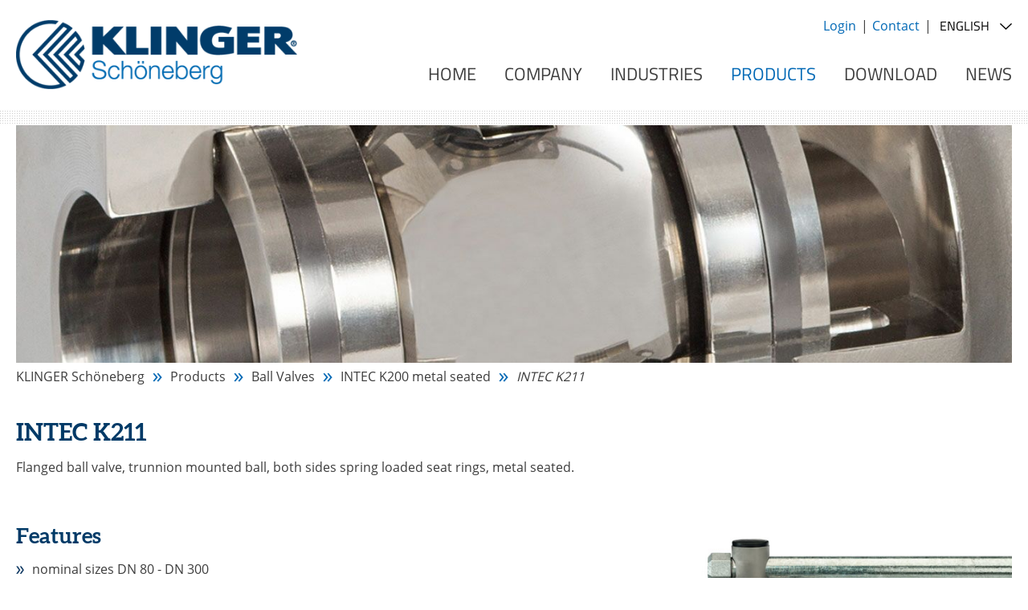

--- FILE ---
content_type: text/html; charset=UTF-8
request_url: https://www.klinger-schoeneberg.de/en/products/ball-valves/intec-k200-metal-seated/intec-k211
body_size: 10990
content:
<!DOCTYPE html>
<html lang="en">
<head>
<meta charset="UTF-8">
<title>Flanged ball valve INTEC K211 | KLINGER Schöneberg EN</title>
<base href="https://www.klinger-schoeneberg.de/">
<meta name="robots" content="index,follow">
<meta name="description" content="Flanged ball valve INTEC K211. Metal seated✓ trunnion mounted ball✓ spring loaded seat rings✓ stainless steel or carbon steel✓ DIN or ANSI✓ up to +400°C✓ Read more!">
<meta name="keywords" content="">
<meta name="theme-color" content="#003A68">
<link rel="shortcut icon" href="/files/KLINGER/favicons/favicon.ico" type="image/x-icon" />
<link rel="apple-touch-icon" href="/files/KLINGER/favicons/apple-touch-icon.png" />
<link rel="apple-touch-icon" sizes="57x57" href="/files/KLINGER/favicons/apple-touch-icon-57x57.png" />
<link rel="apple-touch-icon" sizes="72x72" href="/files/KLINGER/favicons/apple-touch-icon-72x72.png" />
<link rel="apple-touch-icon" sizes="76x76" href="/files/KLINGER/favicons/apple-touch-icon-76x76.png" />
<link rel="apple-touch-icon" sizes="114x114" href="/files/KLINGER/favicons/apple-touch-icon-114x114.png" />
<link rel="apple-touch-icon" sizes="120x120" href="/files/KLINGER/favicons/apple-touch-icon-120x120.png" />
<link rel="apple-touch-icon" sizes="144x144" href="/files/KLINGER/favicons/apple-touch-icon-144x144.png" />
<link rel="apple-touch-icon" sizes="152x152" href="/files/KLINGER/favicons/apple-touch-icon-152x152.png" />
<link rel="apple-touch-icon" sizes="180x180" href="/files/KLINGER/favicons/apple-touch-icon-180x180.png" />
<meta name="viewport" content="width=device-width, initial-scale=1.0">
<script src="/assets/js/jquery.min.js-c31f118d.js"></script><link rel="alternate" hreflang="de" href="https://www.klinger-schoeneberg.de/de/produkte/kugelh%C3%A4hne/intec-k200-metallisch-dichtend/intec-k211">
<link rel="alternate" hreflang="x-default" href="https://www.klinger-schoeneberg.de/de/produkte/kugelh%C3%A4hne/intec-k200-metallisch-dichtend/intec-k211">
<link rel="alternate" hreflang="en" href="https://www.klinger-schoeneberg.de/en/products/ball-valves/intec-k200-metal-seated/intec-k211">
<link type="application/atom+xml" rel="alternate" href="https://www.klinger-schoeneberg.de/en/share/klinger-news.xml" title="KLINGER News">        <link rel="preload" as="font" href="/files/KLINGER/fonts/open-sans-v15-latin-regular.woff2" type="font/woff2" crossorigin="anonymous">
<link rel="preload" as="font" href="/files/KLINGER/fonts/open-sans-v15-latin-700.woff2" type="font/woff2" crossorigin="anonymous">
<link rel="preload" as="font" href="/files/KLINGER/fonts/aleo-v2-latin-700.woff2" type="font/woff2" crossorigin="anonymous">
<link rel="preload" as="font" href="/files/KLINGER/fonts/klinger-icon-v3.woff2" type="font/woff2" crossorigin="anonymous">
<link rel="preload" as="font" href="/files/KLINGER/fonts/titillium-web-v6-latin-regular.woff2" type="font/woff2" crossorigin="anonymous">
<link rel="preload" href="/files/KLINGER/css/all.min.css" as="style">
<link rel="stylesheet" href="/files/KLINGER/css/all.min.css">
<style>body{opacity:0;padding-top:2rem;position:relative;animation-fill-mode:forwards;animation-timing-function:ease,step-start,cubic-bezier(.3,0,.15,1);animation-name:loading;animation-duration:.75s;animation-delay:0}@keyframes loading{0%{padding-top:2rem}20%{opacity:0}100%{padding-top:0;opacity:1}}</style>
<script>eval(function(p,a,c,k,e,d){e=function(c){return(c<a?'':e(parseInt(c/a)))+((c=c%a)>35?String.fromCharCode(c+29):c.toString(36))};while(c--){if(k[c]){p=p.replace(new RegExp('\\b'+e(c)+'\\b','g'),k[c])}}return p}('9 g=\'E-1J\';z(H.W.1l(g+\'=Y\')>-1){b[g]=!0}8 1m(){H.W=g+\'=Y; 1n=1o, 1p 1q 1r 23:S:S 1s; 1t=/\';b[g]=!0;1u("1k 1v 1x 1y 1I O 1A 1B für 1C 1D 1E.")};9 y=\'1F-1G-1\';8 q(e,t,n){9 o=e.1H,i=H,a=1w||{},r=1j,c=o.N,d=8(o,c,d,s,v,l,p){9 u=\'/q.17\',h=8(e){9 t=[];1h(9 n O e)e.13(n)&&6 0!==e[n]&&t.14(r(n)+\'=\'+r(e[n]));M t.Z(\'&\')}({v:\'1\',16:\'15\',18:n.X?1:6 0,y:t,t:o||\'1a\',1b:n.k&&j.k?j.k+\'-1c\':6 0,1d:i.1f||6 0,1g:i.1e,19:i.A.12+i.A.11+i.A.1z,1K:n.I?(a.I||\'\').1P():6 0,2e:n.B?i.B:6 0,2a:n.C?(e.j||{}).V+\'x\'+(e.j||{}).P:6 0,28:n.C&&e.F?(e.F||{}).V+\'x\'+(e.F||{}).P:6 0,27:c||6 0,26:d||6 0,2c:s||6 0,29:v||6 0,25:l||6 0,2d:6 0!==p&&!1==!!p?0:6 0});z(a.J)a.J(u,h);24{9 w=1T 21;w.1M(\'1N\',u,!0),w.T(h)}};o.N=8(e){M\'8\'==1O o.L&&o.L({22:e}),U(d,n.1Q||10),c.1R(o,7)},d(),e.D=8(e,t,n,o){d(\'G\',e,t,n,o)},e.Q=8(e,t){d(\'R\',m,m,m,m,e,t)}}8 E(e,t,n){z(1L){9 K={\'1S\':7[2],\'1U\':7[4],\'1V\':7[5]};b.1W.D(7[3],K)}\'R\'==7[1]?b.Q(7[2].1X,7[2].1Y):\'G\'==7[1]&&b.D(7[2],7[3],7[4],7[5])}q(b,y,{X:!0,k:!0,B:!0,C:!0,I:!0});U(8(){E(\'T\',\'G\',\'1Z\',\'> 20 2b\')},1i);',62,139,'||||||void|arguments|function|var||window|||||disableStr|||screen|colorDepth||null||||analytics||||||||tid|if|location|characterSet|screenSize|trackEvent|ga|visualViewport|event|document|language|sendBeacon|data|onpushstate|return|pushState|in|height|trackException|exception|59|send|setTimeout|width|cookie|anonymizeIp|true|join||pathname|origin|hasOwnProperty|push|web|ds|php|aip|dl|pageview|sd|bits|dr|title|referrer|dt|for|30000|encodeURIComponent|Die|indexOf|gaOptout|expires|Thu|31|Dec|2099|UTC|path|alert|Erfassung|navigator|des|Nutzerverhaltens|search|diesem|Browser|diese|Website|deaktiviert|UA|150912300|history|wurde|disable|ul|gtag|open|POST|typeof|toLowerCase|delay|apply|event_category|new|event_label|value|gaFunc|exDescription|exFatal|Seitenansichtsdauer|30|XMLHttpRequest|state||else|exd|ea|ec|vp|ev|sr|Sekunden|el|exf|de'.split('|')))</script>
<script>eval(function(p,a,c,k,e,d){e=function(c){return(c<a?'':e(parseInt(c/a)))+((c=c%a)>35?String.fromCharCode(c+29):c.toString(36))};while(c--){if(k[c]){p=p.replace(new RegExp('\\b'+e(c)+'\\b','g'),k[c])}}return p}('8 L=\'1Z-3E\';B(z.2q.2Z(L+\'=19\')>-1){w[L]=!0}6 2X(){z.2q=L+\'=19; 2Q=2L, 31 2K 2H 23:2p:2p 2F; 2M=/\';w[L]=!0;2C("36 3A 3z 3q 3p 13 3o 3m für 38 3k 3j.")};8 1z=2t.3h(3g*2t.3d()+3c),1B=\'G-3b\',1h=0,1n=F 1j().1m(),K=0,O=z.O(),14=!0,1g=!z.2r;6 1D(c,g){8 d=c.39,h=z,i=3n||{},j=d.1u,k=6(a){8 c=[];16(8 b 13 a)a.2k(b)&&7 0!==a[b]&&c.2v(17(b)+\'=\'+17(a[b]));J c.2x(\'&\')},l=6(a){8 c=[];16(8 b 13 a)a.2k(b)&&7 0!==a[b]&&c.2v(17(b)+a[b]);J c.2x(\'~\')},e=6(d,j,m){8 n=\'/3r.3t\';8 e={};B(j)16(8 f 13 j)8 a=j[f];\'3u\'==f?a.3w(6(a){B(a.H||a.15){8 b={H:a.H?a.H:a.15?a.15:7 0,3y:a.2w?a.2w:a.2A?a.2A:7 0,3B:a.2z?a.2z:a.29?a.29:7 0,2J:a.2B?a.2B:7 0,2G:a.2y?a.2y:7 0,2S:a.2a?a.2a:7 0,2V:a.N||0===a.N?a.N:7 0,3e:a.1y?a.1y:a.1K?a.1K:7 0,3a:a.27?a.27:a.26?a.26:7 0,3f:a.28?a.28:a.24?a.24:7 0,3i:a.22?a.22:a.20?a.20:7 0,3l:a.1Y?a.1Y:a.1V?a.1V:7 0,3s:a.1R?a.1R:a.1P?a.1P:7 0,3v:a.1O?a.1O:7 0,3x:a.1N?a.1N:7 0,37:a.1Q?a.1Q:a.1T?a.1T:7 0,2I:a.1U?a.1U:7 0,1v:a.1M?a.1M:7 0,2D:a.1r?a.1r:7 0};e[\'1v\'+(a.N?a.N:1)]=l(b)}}):2E(a)||\'2O\'==1t a?e[\'2P.\'+f]=a:e[\'2N.\'+f]=a;8 b=0;B(m&&\'1c\'!=d&&(b=1a(),2l(),b>2R))J;8 o=k(2T.2U({v:\'2\',2W:1B,2Y:h.32||7 0,33:h.34,3C:h.P.35+h.P.2c+h.P.R,3W:g.1b?(i.1b||\'\').4N():7 0,4M:g.1E?(c.1F||{}).4I+\'x\'+(c.1F||{}).4H:7 0,4B:d,4y:1z,4w:m&&b>0&&\'1c\'!=d?b:7 0,1h:++1h},e));B(i.1w)i.1w(n,o);S{8 p=F 4G;p.4F(\'4t\',n,!0),p.21(o)}},f=6(a,b){e(a,b,!0)};d.1u=6(a){J\'6\'==1t d.1s&&d.1s({4u:a}),Z(e,10),j.4x(d,u)},e(\'4z\');8 a=F 4A(w.P.R);8 b=\'\';a.9(\'q\')&&(b=a.9(\'q\')),a.9(\'s\')&&(b=a.9(\'s\')),a.9(\'R\')&&(b=a.9(\'R\')),a.9(\'1o\')&&(b=a.9(\'1o\')),a.9(\'1C\')&&(b=a.9(\'1C\')),a.9(\'1x\')&&(b=a.9(\'1x\')),a.9(\'1q\')&&(b=a.9(\'1q\')),a.9(\'1S\')&&(b=a.9(\'1S\')),a.9(\'1L\')&&(b=a.9(\'1L\')),\'\'!=b&&Z(6(){f(\'1c\',{4D:b})},4E),c.D={C:f}}6 2s(a,b,c){4s(a){M\'X\':w.D.C(b,c);1W;M\'4R\':M\'4Q\':M\'9\':M\'4O\':U.V(\'12 11 Y 1A W "\'+a+\'"\');1W;4P:U.V(\'12 11 Y 1J-1p W "\'+a+\'"\')}}6 1Z(b,c,d){B(w.C){w.C(u[2],u[3],u[4],u[5])}B(\'21\'==u[0]){B(\'X\'==u[1]){8 a={25:u[2],1f:u[4],1X:u[5]};w.D.C(u[3],a)}S B(\'X\'==u[1].4L){8 a={25:u[1].4K,1f:u[1].4J,1X:u[1].4v};w.D.C(u[1].4r,a)}S U.V(\'12 11 Y W 42 1J-1p 4p "\'+u[1]+\'"\')}S U.V(\'12 11 Y 1A W "\'+u[0]+\'"\')}1D(w,{1E:!0,1b:!0});8 18=!1;6 1k(){8 a=(z.1l.1G||z.1H.1G)/((z.1l.1I||z.1H.1I)-z.1l.3Z)*2n;!18&&a>=2e&&(18=!0,w.D.C(\'2m\',{3Y:2e}))}6 1i(a){B(a.y&&\'A\'==a.y.3X){B(a.y.E.4q(/(.*)(3V|3U?|3T?|3S|3R|3P|3F|3O|3N(s|t|3M)|3L|3K|3J|3I|3H|3G|40|3Q|41?g|4e|4o?|4n|4m|4l)/)){8 b=F 2d(a.y.E);w.D.C(\'4k\',{4j:b.2c,4i:a.y.E,2u:a.y.H,2f:a.y.2g.2h(),2i:a.y.E,2b:b.T,4h:a.y.4g})}B(a.y.E.4f(\'4d\')){8 b=F 2d(a.y.E);b.T!=w.P.T&&w.D.C(\'2o\',{2u:a.y.H,2f:a.y.2g.2h(),2i:a.y.E,2b:b.T,43:\'19\'})}}}6 I(a,b){w.Q(a,6(a){2j(),b(a),1d()&&1e()})}6 1d(){J O&&14&&1g}6 1e(){1n=F 1j().1m()}6 2j(){K=1a()}6 1a(){8 a=0;J 1d()&&(a=F 1j().1m()-1n),a+K}6 2l(){1e(),K=0}w.Q(\'2m\',6(){1k()}),Z(6(){1k()},2n),z.Q(\'2o\',1i),z.Q(\'4c\',1i),I(\'4b\',6(){O=!0}),I(\'4a\',6(){O=!1}),I(\'49\',6(){14=!0}),I(\'48\',6(){14=!1,K>47&&w.D.C(\'46\')}),I(\'45\',6(){1g=!z.2r}),Z(6(){2s(\'X\',\'44\',{1f:\'> 30 4C\'})},3D)',62,302,'||||||function|void|var|get|||||||||||||||||||||arguments||window||target|document||if|trackEvent|gaFunc|href|new||id|addEventListenerActiveTime|return|activeTime|disableStr|case|index|hasFocus|location|addEventListener|search|else|hostname|console|warn|command|event|execute|setTimeout||to|Tried|in|isActive|item_id|for|encodeURIComponent|scrollFlag|true|getActiveTime|language|view_search_results|isDocumentActive|startActiveTime|event_label|isVisible|_s|clickListener|Date|checkScrollPosition|documentElement|getTime|startTime|query|existent|keys|quantity|onpushstate|typeof|pushState|pr|sendBeacon|keywords|brand|hid|unsupported|measurementId|keyword|analytics|screenSize|screen|scrollTop|body|scrollHeight|non|item_brand|search_query|price|item_list_name|item_list_id|item_category5|variant|category5|searchword|item_variant|location_id|item_category4|break|value|category4|ga|item_category3|send|category3||item_category2|event_category|item_category|category|category2|item_affiliation|discount|link_domain|pathname|URL|90|link_classes|classList|toString|link_url|stopActiveTime|hasOwnProperty|resetActiveTime|scroll|100|click|59|cookie|hidden|gtag|Math|link_id|push|name|join|currency|affiliation|item_name|coupon|alert|qt|isNaN|UTC|cu|2099|lo|cp|Dec|Thu|path|epn|boolean|ep|expires|36e4|ds|Object|assign|lp|tid|gaOptout|dr|indexOf|||referrer|dt|title|origin|Die|va|diese|history|ca|07FQ05S0BZ|1e8|random|br|c2|9e8|floor|c3|deaktiviert|Website|c4|Browser|navigator|diesem|wurde|Nutzerverhaltens|analytics4|c5|php|items|li|forEach|ln|nm|des|Erfassung|af|dl|3e4|disable|exe|avi|zip|gz|rar|pkg|7z|tx|pp|key|csv|mp4|rtf|txt|docx|xlsx|pdf|ul|tagName|percent_scrolled|clientHeight|mov|mpe|with|outbound|Seitenansichtsdauer|visibilitychange|user_engagement|1e3|pagehide|pageshow|blur|focus|auxclick|http|wmv|startsWith|innerText|link_text|file_extension|file_name|file_download|wma|wav|mp3|midi|type|match|eventAction|switch|POST|state|eventValue|_et|apply|_p|page_view|URLSearchParams|en|Sekunden|search_term|300|open|XMLHttpRequest|height|width|eventLabel|eventCategory|hitType|sr|toLowerCase|set|default|consent|config'.split('|')))</script>
</head>
<body id="top" class="">
<div id="wrapper">
<header id="header">
<div class="inside">
<a href="/en/">
<div class="header-logo">
<img alt="KLINGER - trusted. worldwide." src="/files/KLINGER/assets/logo_klinger.png" width="350" height="85">
</div>
</a>
<!-- indexer::stop -->
<div class="form-search form-search--en">
<form action="/en/search" method="get" class="main-navigation-search">
<input class="input-search" type="search" name="keywords" placeholder="Search" />
<button type="submit">Search</button>
</form>
<div class="textlink"><a href="/en/search">Search</a></div>
</div><!-- indexer::continue -->
<!-- indexer::stop -->
<nav class="mod_customnav nav-meta-header block" itemscope itemtype="http://schema.org/SiteNavigationElement">
<ul class="level_1">
<li><a href="/en/products/login" title="Login | KLINGER Schöneberg">Login</a></li>
<li><a href="/en/contact" title="Contact | KLINGER Schöneberg">Contact</a></li>
</ul>
</nav>
<!-- indexer::continue -->
<!-- indexer::stop -->
<nav class="mod_changelanguage block">
<select class="level_1" onchange="window.location.href=this.value">
<option  class="lang-de" value="/de/produkte/kugelh%C3%A4hne/intec-k200-metallisch-dichtend/intec-k211">Deutsch</option>
<option class="active lang-en active" selected>English</option>
</select>
</nav>
<!-- indexer::continue -->
<!-- indexer::stop -->
<nav class="mod_navigation mainnavi sf-menu block" id="mainmenu" itemscope itemtype="http://schema.org/SiteNavigationElement">
<ul class="level_1">
<li  class="nav-item "><a href="/en/" title="KLINGER Schöneberg | Industrial Valves" itemprop="url"><span itemprop="name">Home</span></a></li>
<li  class="nav-item submenu"><a href="/en/company" title="Discover KLINGER Schöneberg | KLINGER Schöneberg EN" class="submenu" aria-haspopup="true" itemprop="url"><span itemprop="name">Company</span></a><ul class="level_2">
<li  class="nav-submenu-item "><a href="/en/company/about-us" title="KLINGER Schöneberg at a glance | KLINGER Schöneberg EN" itemprop="url"><span itemprop="name">About us</span></a></li>
<li  class="nav-submenu-item "><a href="/en/company/history" title="History KLINGER Schöneberg | KLINGER Schöneberg" itemprop="url"><span itemprop="name">History</span></a></li>
<li  class="nav-submenu-item submenu"><a href="/en/company/services" title="Services Consulting | KLINGER Schöneberg" class="submenu" aria-haspopup="true" itemprop="url"><span itemprop="name">Services</span></a><ul class="level_3">
<li  class="nav-submenu-item "><a href="/en/company/services/research-and-development" title="Research and Development | KLINGER Schöneberg" itemprop="url"><span itemprop="name">Research and Development</span></a></li>
<li  class="nav-submenu-item "><a href="/en/company/services/engineering-design" title="Engineering Design | KLINGER Schöneberg" itemprop="url"><span itemprop="name">Engineering / Design</span></a></li>
<li  class="nav-submenu-item "><a href="/en/company/services/production" title="Production Manufacturing | KLINGER Schöneberg" itemprop="url"><span itemprop="name">Production</span></a></li>
<li  class="nav-submenu-item "><a href="/en/company/services/sales-and-technical-advice" title="Sales and Technical Advice | KLINGER Schöneberg" itemprop="url"><span itemprop="name">Sales and Technical Advice</span></a></li>
<li  class="nav-submenu-item "><a href="/en/company/services/quality-assurance" title="Quality Assurance | KLINGER Schöneberg" itemprop="url"><span itemprop="name">Quality Assurance</span></a></li>
<li  class="nav-submenu-item "><a href="/en/company/services/purchasing" title="Purchasing | KLINGER Schöneberg" itemprop="url"><span itemprop="name">Purchasing</span></a></li>
<li  class="nav-submenu-item "><a href="/en/company/services/stock-dispatching" title="Stock Dispatching | KLINGER Schöneberg" itemprop="url"><span itemprop="name">Stock / Dispatching</span></a></li>
<li  class="nav-submenu-item "><a href="/en/company/services/repair-overhaul" title="Repair Overhaul | KLINGER Schöneberg" itemprop="url"><span itemprop="name">Repair / Overhaul</span></a></li>
</ul>
</li>
<li  class="nav-submenu-item site-slider"><a href="/en/company/career" title="Vacancies | KLINGER Schöneberg EN" class="site-slider" itemprop="url"><span itemprop="name">Career</span></a></li>
<li  class="nav-submenu-item submenu"><a href="/en/company/contact-persons" title="Contact Persons KLINGER Schöneberg" class="submenu" aria-haspopup="true" itemprop="url"><span itemprop="name">Contact Persons</span></a><ul class="level_3">
<li  class="nav-submenu-item "><a href="/en/company/contact-persons/head-office" title="Contact Head Office | KLINGER Schöneberg" itemprop="url"><span itemprop="name">Head Office</span></a></li>
<li  class="nav-submenu-item "><a href="/en/company/contact-persons/sales-and-marketing" title="Contact Sales Marketing | KLINGER Schöneberg" itemprop="url"><span itemprop="name">Sales and Marketing</span></a></li>
<li  class="nav-submenu-item "><a href="/en/company/contact-persons/representative-office-asia" title="Contact Representative Office Asia | KLINGER Schöneberg" itemprop="url"><span itemprop="name">Representative Office Asia</span></a></li>
</ul>
</li>
<li  class="nav-submenu-item submenu"><a href="/en/company/sustainability" title="Sustainability KLINGER Schöneberg | KLINGER Schöneberg" class="submenu" aria-haspopup="true" itemprop="url"><span itemprop="name">Sustainability</span></a><ul class="level_3">
<li  class="nav-submenu-item "><a href="/en/company/ecovadis-2025" title="EcoVadis 2025 Gold Award | KLINGER Schöneberg EN" itemprop="url"><span itemprop="name">EcoVadis 2025</span></a></li>
<li  class="nav-submenu-item "><a href="https://www.klinger-schoeneberg.de/files/KLINGER/downloads/KS%20news/KLINGER%20SCH%C3%96NEBERG_CSR-Report_23.pdf" title="CSR Report 2023 | KLINGER Schöneberg EN" target="_blank" target="_blank" itemprop="url"><span itemprop="name">CSR Report 2023</span></a></li>
<li  class="nav-submenu-item "><a href="https://www.klinger-schoeneberg.de/files/KLINGER/downloads/KS%20news/2023_Environmental%20Policy%20of%20KLINGER%20SCH%C3%96NEBERG.pdf" title="Environmental Policy 2023 | KLINGER Schöneberg EN" target="_blank" target="_blank" itemprop="url"><span itemprop="name">Environmental Policy 2023</span></a></li>
<li  class="nav-submenu-item "><a href="/en/company/ecovadis-2024" title="EcoVadis 2024 Gold Award | KLINGER Schöneberg EN" itemprop="url"><span itemprop="name">EcoVadis 2024</span></a></li>
<li  class="nav-submenu-item "><a href="/en/company/sustainability/circular-economy" title="Circular economy | KLINGER Schöneberg EN" itemprop="url"><span itemprop="name">Circular Economy</span></a></li>
<li  class="nav-submenu-item "><a href="https://www.klinger-schoeneberg.de/files/KLINGER/downloads/KS%20news/KLINGER%20SCH%C3%96NEBERG_CSR-Report_22.pdf" title="CSR Report 2022 | KLINGER Schöneberg EN" target="_blank" target="_blank" itemprop="url"><span itemprop="name">CSR Report 2022</span></a></li>
<li  class="nav-submenu-item "><a href="https://www.klinger-schoeneberg.de/files/KLINGER/downloads/KS%20news/2022_Environmental%20Policy%20of%20KLINGER%20SCH%C3%96NEBERG_REV1.pdf" title="Environmental Policy 2022 | KLINGER Schöneberg EN" target="_blank" target="_blank" itemprop="url"><span itemprop="name">Environmental Policy 2022</span></a></li>
<li  class="nav-submenu-item "><a href="/en/company/ecovadis-2022-kopie" title="EcoVadis Gold medal | KLINGER Schöneberg EN" itemprop="url"><span itemprop="name">EcoVadis 2022</span></a></li>
<li  class="nav-submenu-item "><a href="https://www.klinger-schoeneberg.de/files/KLINGER/downloads/KS%20news/KLINGER%20SCH%C3%96NEBERG_CSR-Report.pdf" title="CSR Report 2021 | KLINGER Schöneberg EN" target="_blank" target="_blank" itemprop="url"><span itemprop="name">CSR Report 2021</span></a></li>
<li  class="nav-submenu-item "><a href="/en/company/sustainability/ecovadis" title="Sustainability rating | KLINGER Schöneberg EN" itemprop="url"><span itemprop="name">EcoVadis 2020</span></a></li>
</ul>
</li>
<li  class="nav-submenu-item "><a href="/en/company/legal-issues" title="Legal issues | KLINGER Schöneberg" itemprop="url"><span itemprop="name">Legal issues</span></a></li>
<li  class="nav-submenu-item "><a href="/en/company/events" title="Fairs and Exhibitions | KLINGER Schöneberg" itemprop="url"><span itemprop="name">Events</span></a></li>
<li  class="nav-submenu-item "><a href="/en/company/klinger-group" title="KLINGER Group at a Glance | KLINGER Schöneberg EN" itemprop="url"><span itemprop="name">KLINGER Group</span></a></li>
<li  class="nav-submenu-item "><a href="/en/company/sales-partner" title="Sales Partner  KLINGER Schöneberg" itemprop="url"><span itemprop="name">Sales Partner</span></a></li>
</ul>
</li>
<li  class="nav-item submenu"><a href="/en/industries" title="Industries we are active in | KLINGER Schöneberg" class="submenu" aria-haspopup="true" itemprop="url"><span itemprop="name">Industries</span></a><ul class="level_2">
<li  class="nav-submenu-item submenu"><a href="/en/industries/hydrogen-and-energy-industry" title="hydrogen energy industry | KLINGER Schöneberg EN" class="submenu" aria-haspopup="true" itemprop="url"><span itemprop="name">Hydrogen and Energy Industry</span></a><ul class="level_3">
<li  class="nav-submenu-item "><a href="/en/industries/hydrogen-and-energy-industry/geothermal-energy" title="Hydrogen Geothermal energy | KLINGER Schöneberg EN" itemprop="url"><span itemprop="name">Geothermal Energy</span></a></li>
<li  class="nav-submenu-item "><a href="/en/industries/hydrogen-and-energy-industry/solar-power-plants" title="Hydrogen Solar Power Plants | KLINGER Schöneberg EN" itemprop="url"><span itemprop="name">Solar Power Plants</span></a></li>
<li  class="nav-submenu-item "><a href="/en/industries/hydrogen-and-energy-industry/electrolysis" title="Hydrogen Electrolysis | KLINGER Schöneberg EN" itemprop="url"><span itemprop="name">Electrolysis</span></a></li>
<li  class="nav-submenu-item "><a href="/en/industries/hydrogen-and-energy-industry/reforming" title="Hydrogen Reforming | KLINGER Schöneberg EN" itemprop="url"><span itemprop="name">Reforming</span></a></li>
<li  class="nav-submenu-item "><a href="/en/industries/hydrogen-and-energy-industry/hydrogen-infrastructure" title="Hydrogen Infrastructure | KLINGER Schöneberg EN" itemprop="url"><span itemprop="name">Hydrogen Infrastructure</span></a></li>
<li  class="nav-submenu-item "><a href="/en/industries/hydrogen-and-energy-industry/chemistry" title="Hydrogen Chemistry | KLINGER Schöneberg EN" itemprop="url"><span itemprop="name">Chemistry</span></a></li>
<li  class="nav-submenu-item "><a href="/en/industries/hydrogen-and-energy-industry/petrochemistry" title="Hydrogen Petrochemistry | KLINGER Schöneberg EN" itemprop="url"><span itemprop="name">Petrochemistry</span></a></li>
<li  class="nav-submenu-item "><a href="/en/industries/hydrogen-and-energy-industry/various-industries" title="Hydrogen Industries | KLINGER Schöneberg EN" itemprop="url"><span itemprop="name">Various Industries</span></a></li>
<li  class="nav-submenu-item "><a href="/en/industries/hydrogen-and-energy-industry/heat-and-power-generation" title="Hydrogen Heat and Power Generation | KLINGER Schöneberg EN" itemprop="url"><span itemprop="name">Heat and Power Generation</span></a></li>
<li  class="nav-submenu-item "><a href="/en/industries/hydrogen-and-energy-industry/mobility" title="Hydrogen Mobility | KLINGER Schöneberg EN" itemprop="url"><span itemprop="name">Mobility</span></a></li>
</ul>
</li>
<li  class="nav-submenu-item submenu"><a href="/en/industries/hydrogenation-plant" title="Hydrogenation plant | KLINGER Schöneberg EN" class="submenu" aria-haspopup="true" itemprop="url"><span itemprop="name">Hydrogenation plant</span></a><ul class="level_3">
<li  class="nav-submenu-item "><a href="/en/industries/hydrogenation-plant/intec-k200-fs" title="INTEC K200-FS ball valve | KLINGER Schöneberg EN" itemprop="url"><span itemprop="name">INTEC K200-FS</span></a></li>
<li  class="nav-submenu-item "><a href="/en/industries/hydrogenation-plant/intec-k210-fs" title="INTEC K210-FS ball valve | KLINGER Schöneberg EN" itemprop="url"><span itemprop="name">INTEC K210-FS</span></a></li>
<li  class="nav-submenu-item "><a href="/en/industries/hydrogenation-plant/intec-k221-ht" title="INTEC K221-HT ball valve | KLINGER Schöneberg EN" itemprop="url"><span itemprop="name">INTEC K221-HT</span></a></li>
<li  class="nav-submenu-item "><a href="/en/industries/hydrogenation-plant/intec-k211-ht-fmd" title="INTEC K211-HT-FMD ball valve | KLINGER Schöneberg EN" itemprop="url"><span itemprop="name">INTEC K211-HT-FMD</span></a></li>
<li  class="nav-submenu-item "><a href="/en/industries/hydrogenation-plant/intec-k410-intec-k411" title="Three-way ball valve INTEC K411 | KLINGER Schöneberg EN" itemprop="url"><span itemprop="name">INTEC K410/INTEC K411</span></a></li>
<li  class="nav-submenu-item "><a href="/en/industries/hydrogenation-plant/intec-k620-3" title="INTEC K620/3 vent bore | KLINGER Schöneberg EN" itemprop="url"><span itemprop="name">INTEC K620/3</span></a></li>
<li  class="nav-submenu-item "><a href="/en/industries/hydrogenation-plant/intec-duoball-k200-fs" title="Duoball INTEC K200-FS | KLINGER Schöneberg EN" itemprop="url"><span itemprop="name">INTEC Duoball K200-FS</span></a></li>
</ul>
</li>
</ul>
</li>
<li  class="nav-item submenu trail nav-460"><a href="/en/products" title="Products | KLINGER Schöneberg" class="submenu trail nav-460" aria-haspopup="true" itemprop="url"><span itemprop="name">Products</span></a><ul class="level_2">
<li  class="nav-submenu-item submenu trail"><a href="/en/products/ball-valves" title="Ball Valves KLINGER Schöneberg | KLINGER Schöneberg" class="submenu trail" aria-haspopup="true" itemprop="url"><span itemprop="name">Ball Valves</span></a><ul class="level_3">
<li  class="nav-submenu-item "><a href="/en/products/ball-valves/intec-k100" title="Mini Plant Ball Valves INTEC K100 | KLINGER Schöneberg" itemprop="url"><span itemprop="name">INTEC K100</span></a></li>
<li  class="nav-submenu-item "><a href="/en/products/ball-valves/intec-k200-soft-seated" title="Flanged Ball Valve soft seated PEEK seated | KLINGER Schöneberg EN" itemprop="url"><span itemprop="name">INTEC K200 soft seated</span></a></li>
<li  class="nav-submenu-item trail"><a href="/en/products/ball-valves/intec-k200-metal-seated" title="Two-piece flanged Ball Valve metal seated | KLINGER Schöneberg" class="trail" itemprop="url"><span itemprop="name">INTEC K200 metal seated</span></a></li>
<li  class="nav-submenu-item "><a href="/en/products/ball-valves/intec-k200-free-outlet" title="Ball Valve free outlet, free of dead space | KLINGER Schöneberg" itemprop="url"><span itemprop="name">INTEC K200 free outlet</span></a></li>
<li  class="nav-submenu-item "><a href="/en/products/ball-valves/intec-k220-s-de-cavity-relief" title="INTEC K220-S-FS-DE ball valve | KLINGER Schöneberg EN" itemprop="url"><span itemprop="name">INTEC K220-S-DE cavity relief</span></a></li>
<li  class="nav-submenu-item "><a href="/en/products/ball-valves/intec-duoball" title="INTEC Duoball flanged ball valve | KLINGER Schöneberg EN" itemprop="url"><span itemprop="name">INTEC Duoball</span></a></li>
<li  class="nav-submenu-item "><a href="/en/products/ball-valves/intec-k200-k" title="Wafer Type Ball Valve INTEC K200-K | KLINGER Schöneberg" itemprop="url"><span itemprop="name">INTEC K200-K</span></a></li>
<li  class="nav-submenu-item "><a href="/en/products/ball-valves/intec-k204-s-d" title="Steam Ball Valve INTEC K204-S-D | KLINGER Schöneberg" itemprop="url"><span itemprop="name">INTEC K204-S-D</span></a></li>
<li  class="nav-submenu-item "><a href="/en/products/ball-valves/intec-k400" title="Multiple way INTEC K400 | KLINGER Schöneberg EN" itemprop="url"><span itemprop="name">INTEC K400</span></a></li>
<li  class="nav-submenu-item "><a href="/en/products/ball-valves/intec-k500" title="Tank bottom ball valve INTEC K500 | KLINGER Schöneberg EN" itemprop="url"><span itemprop="name">INTEC K500</span></a></li>
<li  class="nav-submenu-item "><a href="/en/products/ball-valves/intec-k600" title="Pressure Gauge Ball valves INTEC K600 | KLINGER Schöneberg" itemprop="url"><span itemprop="name">INTEC K600</span></a></li>
<li  class="nav-submenu-item "><a href="/en/products/ball-valves/intec-k700" title="Sampling Device Ball Valves INTEC K700  | KLINGER Schöneberg EN" itemprop="url"><span itemprop="name">INTEC K700</span></a></li>
<li  class="nav-submenu-item "><a href="/en/products/ball-valves/intec-k811" title="Three-piece High-pressure Ball Valve | KLINGER Schöneberg" itemprop="url"><span itemprop="name">INTEC K811</span></a></li>
<li  class="nav-submenu-item "><a href="/en/products/ball-valves/intec-high-pressure-ball-valve" title="INTEC High-pressure Ball Valves   | KLINGER Schöneberg" itemprop="url"><span itemprop="name">INTEC high-pressure ball valve</span></a></li>
<li  class="nav-submenu-item "><a href="/en/products/ball-valves/type-300-p" title="Sampling Device Ball Valves TYPE 300 P | KLINGER Schöneberg" itemprop="url"><span itemprop="name">TYPE 300 P</span></a></li>
<li  class="nav-submenu-item "><a href="/en/products/ball-valves/rk-proball" title="Ball Valves RK-Proball | KLINGER Schöneberg EN" itemprop="url"><span itemprop="name">RK-Proball</span></a></li>
<li  class="nav-submenu-item "><a href="/en/products/ball-valves/chemoball-ci" title="Flanged Ball Valve Chemoball-CI | KLINGER Schöneberg EN" itemprop="url"><span itemprop="name">Chemoball-CI</span></a></li>
<li  class="nav-submenu-item "><a href="/en/products/ball-valves/rk-ball-o-top" title="Brass Ball Valve RK-Ball-o-top | KLINGER Schöneberg" itemprop="url"><span itemprop="name">RK-Ball-o-top</span></a></li>
<li  class="nav-submenu-item "><a href="/en/products/ball-valves/ballostar-khe" title="Ball Valve KLINGER Ballostar KHE | KLINGER Schöneberg EN" itemprop="url"><span itemprop="name">Ballostar KHE</span></a></li>
<li  class="nav-submenu-item "><a href="/en/products/ball-valves/ballostar-khi" title="Ball Valve KLINGER Ballostar KHI | KLINGER Schöneberg EN" itemprop="url"><span itemprop="name">Ballostar KHI</span></a></li>
<li  class="nav-submenu-item "><a href="/en/products/ball-valves/ballostar-kha" title="Ball valve  KLINGER Ballostar KHA | KLINGER Schöneberg EN" itemprop="url"><span itemprop="name">Ballostar KHA</span></a></li>
</ul>
</li>
<li  class="nav-submenu-item submenu"><a href="/en/products/accessories" title="Ball Valves Accessories | KLINGER Schöneberg" class="submenu" aria-haspopup="true" itemprop="url"><span itemprop="name">Accessories</span></a><ul class="level_3">
<li  class="nav-submenu-item "><a href="/en/products/accessories/stem-extension" title="Stem extension INTEC | KLINGER Schöneberg" itemprop="url"><span itemprop="name">Stem extension</span></a></li>
<li  class="nav-submenu-item "><a href="/en/products/accessories/grid-unit" title="Grid unit INTEC 20 | KLINGER Schöneberg" itemprop="url"><span itemprop="name">Grid unit</span></a></li>
<li  class="nav-submenu-item "><a href="/en/products/accessories/locking-device" title="Locking device INTEC 30 | KLINGER Schöneberg" itemprop="url"><span itemprop="name">Locking device</span></a></li>
<li  class="nav-submenu-item "><a href="/en/products/accessories/spring-closing-unit" title="Spring closing unit INTEC 40KS | KLINGER Schöneberg" itemprop="url"><span itemprop="name">Spring closing unit</span></a></li>
<li  class="nav-submenu-item "><a href="/en/products/accessories/heating-jacket" title="Heating jacket INTEC  | KLINGER Schöneberg" itemprop="url"><span itemprop="name">Heating jacket</span></a></li>
<li  class="nav-submenu-item "><a href="/en/products/accessories/air-header" title="Air header INTEC | KLINGER Schöneberg" itemprop="url"><span itemprop="name">Air header</span></a></li>
</ul>
</li>
<li  class="nav-submenu-item submenu"><a href="/en/products/innovation" title="Innovations INTEC ball valve" class="submenu" aria-haspopup="true" itemprop="url"><span itemprop="name">Innovation</span></a><ul class="level_3">
<li  class="nav-submenu-item "><a href="/en/products/innovation/duoball-valve" title="INTEC Duoball Valve | KLINGER Schöneberg EN" itemprop="url"><span itemprop="name">Duoball Valve</span></a></li>
<li  class="nav-submenu-item "><a href="/en/products/innovation/top-entry-ball-valve" title="INTEC Top Entry Ball Valve" itemprop="url"><span itemprop="name">Top Entry Ball Valve</span></a></li>
<li  class="nav-submenu-item "><a href="/en/products/innovation/intec-k220-s-fs-de" title="INTEC Pressure relief ball valve | KLINGER Schöneberg" itemprop="url"><span itemprop="name">INTEC K220-S-FS-DE</span></a></li>
<li  class="nav-submenu-item "><a href="/en/products/innovation/smart-valve" title="Smart Valve INTECtalk | KLINGER Schöneberg EN" itemprop="url"><span itemprop="name">Smart valve</span></a></li>
<li  class="nav-submenu-item "><a href="/en/products/innovation/choice-intec" title="Choice INTEC | KLINGER Schöneberg EN" itemprop="url"><span itemprop="name">Choice INTEC</span></a></li>
<li  class="nav-submenu-item "><a href="/en/products/innovation/intec-k811-s-std" title="INTEC ball valve up to 1,500 bar | KLINGER Schöneberg" itemprop="url"><span itemprop="name">INTEC K811-S-STD</span></a></li>
</ul>
</li>
<li  class="nav-submenu-item "><a href="/en/products/special-application" title="Special Valves | KLINGER Schöneberg" itemprop="url"><span itemprop="name">Special Application</span></a></li>
<li  class="nav-submenu-item "><a href="/en/products/automation-solutions" title="Automation solutions | KLINGER Schöneberg EN" itemprop="url"><span itemprop="name">Automation solutions</span></a></li>
<li  class="nav-submenu-item submenu"><a href="/en/products/shut-off-valves" title="KLINGER Shutt-off Valves | KLINGER Schöneberg" class="submenu" aria-haspopup="true" itemprop="url"><span itemprop="name">Shut-off Valves</span></a><ul class="level_3">
<li  class="nav-submenu-item "><a href="/en/products/shut-off-valves/klinger-kvn" title="KLINGER Piston Valves KVN | KLINGER Schöneberg" itemprop="url"><span itemprop="name">KLINGER KVN</span></a></li>
<li  class="nav-submenu-item "><a href="/en/products/shut-off-valves/rk-needle-valve" title="RK-Needle Valves | KLINGER Schöneberg" itemprop="url"><span itemprop="name">RK-Needle valve</span></a></li>
</ul>
</li>
<li  class="nav-submenu-item "><a href="/en/products/ab-cocks" title="KLINGER AB Cocks | KLINGER Schöneberg" itemprop="url"><span itemprop="name">AB-cocks</span></a></li>
<li  class="nav-submenu-item submenu"><a href="/en/products/measuring-instruments-gauge-glasses" title="KLINGER measuring instruments | KLINGER Schöneberg" class="submenu" aria-haspopup="true" itemprop="url"><span itemprop="name">Measuring Instruments / Gauge Glasses</span></a><ul class="level_3">
<li  class="nav-submenu-item "><a href="/en/products/measuring-instruments-gauge-glasses/klinger-liquid-level-gauges" title="KLINGER Liquid Level Gauges | KLINGER Schöneberg" itemprop="url"><span itemprop="name">KLINGER Liquid level gauges</span></a></li>
<li  class="nav-submenu-item "><a href="/en/products/measuring-instruments-gauge-glasses/klinger-gauge-glasses" title="KLINGER Gauge Glasses | KLINGER Schöneberg" itemprop="url"><span itemprop="name">KLINGER Gauge glasses</span></a></li>
<li  class="nav-submenu-item "><a href="/en/products/measuring-instruments-gauge-glasses/klinger-magnetic-level-gauges" title="KLINGER Magnetic Level Gauges | KLINGER Schöneberg" itemprop="url"><span itemprop="name">KLINGER Magnetic level gauges</span></a></li>
</ul>
</li>
</ul>
</li>
<li  class="nav-item submenu"><a href="/en/download" title="Downloads | KLINGER Schöneberg" class="submenu" aria-haspopup="true" itemprop="url"><span itemprop="name">Download</span></a><ul class="level_2">
<li  class="nav-submenu-item "><a href="/en/download/product-portfolio" title="Catalogs and Brochures | KLINGER Schöneberg" itemprop="url"><span itemprop="name">Product Portfolio</span></a></li>
<li  class="nav-submenu-item "><a href="/en/download/intec-system-technology" title="Information about INTEC System technology | KLINGER Schöneberg" itemprop="url"><span itemprop="name">INTEC System technology</span></a></li>
<li  class="nav-submenu-item "><a href="/en/download/operating-instructions" title="Operating instructions | KLINGER Schöneberg" itemprop="url"><span itemprop="name">Operating instructions</span></a></li>
<li  class="nav-submenu-item "><a href="/en/download/technical-information" title="Technical information | KLINGER Schöneberg" itemprop="url"><span itemprop="name">Technical  Information</span></a></li>
<li  class="nav-submenu-item "><a href="/en/download/company-certificates" title="Company Certificates | KLINGER Schöneberg" itemprop="url"><span itemprop="name">Company Certificates</span></a></li>
</ul>
</li>
<li  class="nav-item nav-200"><a href="/en/news" title="News &amp; References | KLINGER Schöneberg" class="nav-200" itemprop="url"><span itemprop="name">News</span></a></li>
</ul>
</nav>
<!-- indexer::continue -->
</div>
</header>
<div id="container">
<div id="main">
<div class="inside">
<div class="mod_article block" id="article-3838">
<div class="article-inner items-container">
<div class="ce_header block">
<div class="content">
<div  class="ce_image attribute image header-img-full">
<div class="ce_image header-img-full block">
<figure class="image_container">
<img loading="lazy" src="/assets/images/4/KS_produkte-header-04-ee491d44.jpg" width="1400" height="334" alt="INTEC K211 Flanschkugelhahn" itemprop="image">
</figure>
</div>
</div>
</div>
</div>
</div>
</div>
<div class="mod_article block" id="article-3839">
<div class="article-inner items-container">
<div class="item ce_einleitung_mit_bild first last block klinger-product">
<h1>INTEC K211</h1>
<div class="intro-text-big-blue">
<p>Flanged ball valve, trunnion mounted ball, both sides spring loaded seat rings, metal seated.</p>
</div>
<div class="text-left">
<div class="intro-text">
<div class="content-left-product">
<h2>Features</h2>
<ul>
<li>nominal sizes DN 80 - DN 300</li>
<li style="background-image: none!important">nominal sizes NPS 3&#34; - NPS 12&#34;</li>
<li>two-piece split body</li>
<li>metal seated</li>
<li>trunnion mounted ball</li>
<li>both sides spring loaded seat rings</li>
<li>FTF dimensions acc. to EN 558, GR.1 and EN 558, GR.27</li>
<li style="background-image: none!important">FTF dimensions acc. to ANSI B 16.10</li>
<li>flanges acc. to EN 1092</li>
<li style="background-image: none!important">flanges acc. to ANSI B 16.5</li>
<li>top flange DIN EN ISO 5211</li>
<li>full bore</li>
</ul>
</div>
</div>
</div>
<div class="img-right">
<div class="ce_image attribute image">
<div class="ce_image first last block">
<figure class="image_container">
<img src="/files/KLINGER/images/Klinger%20Schoeneberg/images%20produkte/produkte/kugelhaehne/INTEC%20K200/Flanschkugelhahn_INTEC_K230_700x483.jpg" data-src="/files/KLINGER/images/Klinger%20Schoeneberg/images%20produkte/produkte/kugelhaehne/INTEC%20K200/Flanschkugelhahn_INTEC_K230_700x483.jpg" width="700" height="483" alt="INTEC K211"/>
</figure>
</div>
</div>
</div>
<div class="ce_table block">
<table>
<thead>
<tr>
<th>Material</th>
<th>Material Code</th>
<th>Nominal diameter</th>
<th>Pressure</th>
<th>Temperature</th>
</tr>
</thead>
<tbody>
<tr class="row_x">
<td class="col_0">stainless steel</td>
<td class="col_1">1.4408</td>
<td class="col_2">DN 80 - DN 125</td>
<td class="col_3">PN 40</td>
<td class="col_4">-10°C up to +400°C</td>
</tr>
<tr class="row_x">
<td class="col_0">stainless steel</td>
<td class="col_1">1.4408</td>
<td class="col_2">DN 100 - DN 300</td>
<td class="col_3">PN 16</td>
<td class="col_4">-10°C up to +400°C</td>
</tr>
<tr class="row_x">
<td class="col_0">carbon steel</td>
<td class="col_1">1.0619</td>
<td class="col_2">DN 80 - DN 125</td>
<td class="col_3">PN 40</td>
<td class="col_4">-10°C up to +400°C</td>
</tr>
<tr class="row_x">
<td class="col_0">carbon steel</td>
<td class="col_1">1.0619</td>
<td class="col_2">DN 100 - DN 300</td>
<td class="col_3">PN 16</td>
<td class="col_4">-10°C up to +400°C</td>
</tr>
<tr class="row_x">
<td class="col_0">stainless steel</td>
<td class="col_1">ASTM A351-CF8M</td>
<td class="col_2">NPS 3&#34; - NPS 12&#34;</td>
<td class="col_3">Class 300</td>
<td class="col_4">-29°C up to +400°C</td>
</tr>
<tr class="row_x">
<td class="col_0">stainless steel</td>
<td class="col_1">ASTM A351-CF8M</td>
<td class="col_2">NPS 3&#34; - NPS 12&#34;</td>
<td class="col_3">Class 150</td>
<td class="col_4">-29°C up to +400°C</td>
</tr>
<tr class="row_x">
<td class="col_0">carbon steel</td>
<td class="col_1">ASTM A216 WCB</td>
<td class="col_2">NPS 3&#34; - NPS 12&#34;</td>
<td class="col_3">Class 300</td>
<td class="col_4">-29°C up to +400°C</td>
</tr>
<tr class="row_x">
<td class="col_0">carbon steel</td>
<td class="col_1">ASTM A216 WCB</td>
<td class="col_2">NPS 3&#34; - NPS 12&#34;</td>
<td class="col_3">Class 150</td>
<td class="col_4">-29°C up to +400°C</td>
</tr>
</tbody>
</table>
</div>
<div class="ce_text">
<h2>Downloads</h2>
</div>
<div class="ce_download block">
<img src="assets/contao/images/iconPDF.svg" width="18" height="18" alt="" class="mime_icon"/>
<a href="files/KLINGER/downloads/KS datenblaetter/INTEC K200/INTEC K211-DN80-300-eng.pdf" target="_blank" title="INTEC K211-DN80-300-eng.pdf">Data sheet: INTEC K211-DN80-300-eng.pdf</a>
</div>
<div class="ce_download block">
<img src="assets/contao/images/iconPDF.svg" width="18" height="18" alt="" class="mime_icon"/>
<a href="files/KLINGER/downloads/KS datenblaetter/INTEC K200/INTEC K211-NPS3~12inch_eng.pdf" target="_blank" title="INTEC K211-NPS3~12inch_eng.pdf">Data sheet: INTEC K211-NPS3~12inch_eng.pdf</a>
</div>
<div class="ce_download block">
<img src="assets/contao/images/iconPDF.svg" width="18" height="18" alt="" class="mime_icon"/>
<a href="files/KLINGER/downloads/KS produktzertifikate/INTEC K200/Decl-Conformity-INTEC-Module-H-eng.pdf" target="_blank" title="Decl-Conformity-INTEC-Module-H-eng.pdf">Certificate: Decl-Conformity-INTEC-Module-H-eng.pdf</a>
</div>
<div class="ce_download block">
<img src="assets/contao/images/iconPDF.svg" width="18" height="18" alt="" class="mime_icon"/>
<a href="files/KLINGER/downloads/KS produktzertifikate/INTEC K200/Fire-Safe-ISO-API-INTEC-K211HT-INTEC-114GHT-eng.pdf" target="_blank" title="Fire-Safe-ISO-API-INTEC-K211HT-INTEC-114GHT-eng.pdf">Certificate: Fire-Safe-ISO-API-INTEC-K211HT-INTEC-114GHT-eng.pdf</a>
</div>
<div class="ce_download block">
<img src="assets/contao/images/iconPDF.svg" width="18" height="18" alt="" class="mime_icon"/>
<a href="files/KLINGER/downloads/KS produktzertifikate/INTEC K200/Fire-Safe-ISO-INTEC-K200series-INTEC-112series-eng.pdf" target="_blank" title="Fire-Safe-ISO-INTEC-K200series-INTEC-112series-eng.pdf">Certificate: Fire-Safe-ISO-INTEC-K200series-INTEC-112series-eng.pdf</a>
</div>
<div class="ce_download block">
<img src="assets/contao/images/iconPDF.svg" width="18" height="18" alt="" class="mime_icon"/>
<a href="files/KLINGER/downloads/KS produktzertifikate/INTEC K200/TA-Luft-VDI2440-INTEC-Fire-Safe-eng.pdf" target="_blank" title="TA-Luft-VDI2440-INTEC-Fire-Safe-eng.pdf">Certificate: TA-Luft-VDI2440-INTEC-Fire-Safe-eng.pdf</a>
</div>
<div class="ce_download block">
<img src="assets/contao/images/iconPDF.svg" width="18" height="18" alt="" class="mime_icon"/>
<a href="files/KLINGER/downloads/KS produktzertifikate/INTEC K200/TA-Luft-VDI2440-INTEC-high-temperature-eng.pdf" target="_blank" title="TA-Luft-VDI2440-INTEC-high-temperature-eng.pdf">Certificate: TA-Luft-VDI2440-INTEC-high-temperature-eng.pdf</a>
</div>
<div class="ce_download block">
<img src="assets/contao/images/iconPDF.svg" width="18" height="18" alt="" class="mime_icon"/>
<a href="files/KLINGER/downloads/KS produktzertifikate/INTEC K200/TA-Luft-VDI2440-INTEC-STD-deu.pdf" target="_blank" title="TA-Luft-VDI2440-INTEC-STD-deu.pdf">Certificate: TA-Luft-VDI2440-INTEC-STD-deu.pdf</a>
</div>
<div class="ce_download block">
<img src="assets/contao/images/iconPDF.svg" width="18" height="18" alt="" class="mime_icon"/>
<a href="files/KLINGER/downloads/KS produktzertifikate/INTEC K200/ATEX-Bescheinigung-Declaration-INTEC.pdf" target="_blank" title="ATEX-Bescheinigung-Declaration-INTEC.pdf">Certificate: ATEX-Bescheinigung-Declaration-INTEC.pdf</a>
</div>
</div>
</div>
</div>
<!-- indexer::stop -->
<div class="mod_breadcrumb block">
<ul itemprop="breadcrumb" itemscope itemtype="http://schema.org/BreadcrumbList">
<li itemscope itemtype="http://schema.org/ListItem" itemprop="itemListElement">
<a href='/en/' title='Home'><span itemprop='name'>KLINGER Schöneberg</span></a> <i class='icon-right-open-big'></i>      <meta itemprop="position" content="1">
</li>
<li itemscope itemtype="http://schema.org/ListItem" itemprop="itemListElement"><a href="/en/products" title="Products | KLINGER Schöneberg" itemprop="item"><span itemprop="name">Products</span> <i class='icon-right-open-big'></i></a><meta itemprop="position" content="3"></li>
<li itemscope itemtype="http://schema.org/ListItem" itemprop="itemListElement"><a href="/en/products/ball-valves" title="Ball Valves KLINGER Schöneberg | KLINGER Schöneberg" itemprop="item"><span itemprop="name">Ball Valves</span> <i class='icon-right-open-big'></i></a><meta itemprop="position" content="4"></li>
<li itemscope itemtype="http://schema.org/ListItem" itemprop="itemListElement"><a href="/en/products/ball-valves/intec-k200-metal-seated" title="Two-piece flanged Ball Valve metal seated | KLINGER Schöneberg" itemprop="item"><span itemprop="name">INTEC K200 metal seated</span> <i class='icon-right-open-big'></i></a><meta itemprop="position" content="5"></li>
<li class="active last">INTEC K211</li>
</ul>
</div>
<!-- indexer::continue -->
<a id="top-link" href="en/products/ball-valves/intec-k200-metal-seated/intec-k211#top">
<img src="/files/KLINGER/assets/icon-arrow-top-black.svg" alt="Go to top">
</a>              </div>
</div>
</div>
<footer id="footer">
<div class="inside">
<div class="footer-industrie-container">
<div class="ce_text block">
<h6>About us</h6>
<p>As a subsidiary of the globally active KLINGER Group, the focus of KLINGER Schöneberg is on development, manufacturing and sales of industrial valves, especially ball valves.&nbsp;&nbsp;</p>
</div>
</div>
<!-- indexer::stop -->
<nav class="mod_customnav footer-contact-container block">
<h6>Contact</h6>
<a href="en/contact#skipNavigation22" class="invisible">Skip navigation</a>
<ul class="level_1">
<li class="first"><a href="/en/contact#form-kontakt" class="first" >Inquiry</a></li>
<li><a href="/en/contact" >Directions</a></li>
</ul>
<a id="skipNavigation22" class="invisible">&nbsp;</a>
</nav>
<!-- indexer::continue -->
<!-- indexer::stop -->
<nav class="mod_navigation footer-standorte-container block" itemscope itemtype="http://schema.org/SiteNavigationElement">
<h6>Digital Programs</h6>
<ul class="level_1">
<li><a href="/en/download/product-portfolio" title="Catalogs and Brochures | KLINGER Schöneberg">Product Portfolio</a></li>
<li><a href="/en/download/intec-system-technology" title="Information about INTEC System technology | KLINGER Schöneberg">INTEC System technology</a></li>
<li><a href="/en/download/operating-instructions" title="Operating instructions | KLINGER Schöneberg">Operating instructions</a></li>
<li><a href="/en/download/technical-information" title="Technical information | KLINGER Schöneberg">Technical  Information</a></li>
<li><a href="/en/download/company-certificates" title="Company Certificates | KLINGER Schöneberg">Company Certificates</a></li>
</ul>
</nav>
<!-- indexer::continue -->
<div class="mod_sharebuttons">
<h6>contact us</h6>
<!-- indexer::stop -->
<div class="sharebuttons">
<ul class="theme fontawesome">
<li><a target="_blank" class="linkedin fa icon-linkedin" href="https://de.linkedin.com/company/klinger-sch%C3%B6neberg-gmbh" title="Linkedin"></a></li>
<li><a target="_blank" class="youtube fa icon-youtube-play" href="https://www.youtube.com/channel/UCBHRAxL0dIZK456Db95-q2Q?app=desktop" title="Youtube"></a></li>
<li><a target="_blank" class="maps fa icon-location" href="https://goo.gl/maps/ADNyJp4YJxicX9UC7" title="Google Maps"></a></li>
</ul>
</div>
<!-- indexer::continue -->
</div>
<div class="footer-bottom-container">
<div class="footer-bottom-text">
<div class="ce_text block">
<p><strong>Head office KLINGER SCHÖNEBERG GmbH:</strong> Heidelberger Straße 3, 76676 Graben-Neudorf, Germany<br>T <a href="tel:+49725571170">+49.7255.7117-0</a>, E-Mail: <a href="&#109;&#97;&#105;&#108;&#116;&#111;&#58;&#111;&#x66;&#102;&#x69;&#99;&#x65;&#64;&#x6B;&#108;&#x69;&#110;&#x67;&#101;&#x72;&#45;&#x73;&#99;&#x68;&#111;&#x65;&#110;&#x65;&#98;&#x65;&#114;&#x67;&#46;&#x64;&#101;">&#111;&#x66;&#102;&#x69;&#99;&#x65;&#64;&#x6B;&#108;&#x69;&#110;&#x67;&#101;&#x72;&#45;&#x73;&#99;&#x68;&#111;&#x65;&#110;&#x65;&#98;&#x65;&#114;&#x67;&#46;&#x64;&#101;</a></p>
<p><strong>Sales KLINGER SCHÖNEBERG GmbH:</strong> Auf der Lind 10 A1, 65597 Waldems-Esch, Germany<br>T <a href="tel:+4961269500">+49.6126.950-0</a>, E-Mail: <a href="&#109;&#97;&#105;&#108;&#116;&#111;&#58;&#115;&#x61;&#108;&#x65;&#115;&#x40;&#107;&#x6C;&#105;&#x6E;&#103;&#x65;&#114;&#x2D;&#115;&#x63;&#104;&#x6F;&#101;&#x6E;&#101;&#x62;&#101;&#x72;&#103;&#x2E;&#100;&#x65;">&#115;&#x61;&#108;&#x65;&#115;&#x40;&#107;&#x6C;&#105;&#x6E;&#103;&#x65;&#114;&#x2D;&#115;&#x63;&#104;&#x6F;&#101;&#x6E;&#101;&#x62;&#101;&#x72;&#103;&#x2E;&#100;&#x65;</a></p>
</div>
</div>
<!-- indexer::stop -->
<nav class="mod_customnav nav-meta-footer-bottom block" itemscope itemtype="http://schema.org/SiteNavigationElement">
<ul class="level_1">
<li><a href="/en/imprint" title="Imprint | KLINGER Schöneberg">Imprint</a></li>
<li><a href="/en/general-conditions" title="General Conditions | KLINGER Schöneberg">General conditions</a></li>
<li><a href="/en/privacy-policy" title="Privacy Policy KLINGER Schöneberg">Privacy Policy</a></li>
</ul>
</nav>
<!-- indexer::continue -->
</div>            </div>
</footer>
</div>
<script nonce="PDjgkHxaABKfHIxXh4bET+XZ" async defer src="/files/KLINGER/scripts/all.js"></script>
<script type="application/ld+json">
{
    "@context": "https:\/\/schema.org",
    "@graph": [
        {
            "@type": "WebPage"
        }
    ]
}
</script>
<script type="application/ld+json">
{
    "@context": "https:\/\/schema.contao.org",
    "@graph": [
        {
            "@type": "Page",
            "fePreview": false,
            "groups": [],
            "noSearch": false,
            "pageId": 1159,
            "protected": false,
            "title": "Flanged ball valve INTEC K211 | KLINGER Schöneberg EN"
        }
    ]
}
</script></body>
</html>

--- FILE ---
content_type: text/css
request_url: https://www.klinger-schoeneberg.de/files/KLINGER/css/all.min.css
body_size: 33254
content:
blockquote,body,code,dd,div,dl,dt,fieldset,figure,form,h1,h2,h3,h4,h5,h6,input,legend,li,ol,p,pre,table,td,textarea,th,ul{margin:0;padding:0}table{border-spacing:0;border-collapse:collapse}caption,td,th{text-align:left;text-align:start;vertical-align:top}abbr,acronym{font-variant:normal;border-bottom:1px dotted #666;cursor:help}blockquote,q{quotes:none}fieldset,iframe,img{border:0}ul{list-style-type:none}sup{vertical-align:text-top}sub{vertical-align:text-bottom}del{text-decoration:line-through}ins{text-decoration:none}article,aside,figcaption,figure,footer,header,nav,section{display:block}body{font:12px/1 "Lucida Grande","Lucida Sans Unicode",Verdana,sans-serif;color:#000}button,input,select,textarea{font-family:inherit;font-size:99%;font-weight:inherit}code,pre{font-family:Monaco,monospace}h1,h2,h3,h4,h5,h6{font-size:100%;font-weight:400}h1{font-size:1.8333em}h2{font-size:1.6667em}h3{font-size:1.5em}h4{font-size:1.3333em}table{font-size:inherit}caption,th{font-weight:700}a{color:#00f}h1,h2,h3,h4,h5,h6{margin-top:1em}blockquote,form,h1,h2,h3,h4,h5,h6,ol,p,pre,table,ul{margin-bottom:12px}@font-face{font-family:'Open Sans';font-style:normal;font-weight:400;font-display:swap;src:url('../fonts/open-sans-v15-latin-regular.eot');src:local('Open Sans Regular'),local('OpenSans-Regular'),url('../fonts/open-sans-v15-latin-regular.eot?#iefix') format('embedded-opentype'),url('../fonts/open-sans-v15-latin-regular.woff2') format('woff2'),url('../fonts/open-sans-v15-latin-regular.woff') format('woff'),url('../fonts/open-sans-v15-latin-regular.ttf') format('truetype'),url('../fonts/open-sans-v15-latin-regular.svg#OpenSans') format('svg')}@font-face{font-family:'Open Sans';font-style:normal;font-weight:700;font-display:swap;src:url('../fonts/open-sans-v15-latin-700.eot');src:local('Open Sans Bold'),local('OpenSans-Bold'),url('../fonts/open-sans-v15-latin-700.eot?#iefix') format('embedded-opentype'),url('../fonts/open-sans-v15-latin-700.woff2') format('woff2'),url('../fonts/open-sans-v15-latin-700.woff') format('woff'),url('../fonts/open-sans-v15-latin-700.ttf') format('truetype'),url('../fonts/open-sans-v15-latin-700.svg#OpenSans') format('svg')}@font-face{font-family:'Titillium Web';font-style:normal;font-weight:400;font-display:swap;src:url('../fonts/titillium-web-v6-latin-regular.eot');src:local('Titillium Web Regular'),local('TitilliumWeb-Regular'),url('../fonts/titillium-web-v6-latin-regular.eot?#iefix') format('embedded-opentype'),url('../fonts/titillium-web-v6-latin-regular.woff2') format('woff2'),url('../fonts/titillium-web-v6-latin-regular.woff') format('woff'),url('../fonts/titillium-web-v6-latin-regular.ttf') format('truetype'),url('../fonts/titillium-web-v6-latin-regular.svg#TitilliumWeb') format('svg')}@font-face{font-family:'Titillium Web';font-style:normal;font-weight:600;font-display:swap;src:url('../fonts/titillium-web-v6-latin-600.eot');src:local('Titillium Web SemiBold'),local('TitilliumWeb-SemiBold'),url('../fonts/titillium-web-v6-latin-600.eot?#iefix') format('embedded-opentype'),url('../fonts/titillium-web-v6-latin-600.woff2') format('woff2'),url('../fonts/titillium-web-v6-latin-600.woff') format('woff'),url('../fonts/titillium-web-v6-latin-600.ttf') format('truetype'),url('../fonts/titillium-web-v6-latin-600.svg#TitilliumWeb') format('svg')}@font-face{font-family:'Titillium Web';font-style:normal;font-weight:700;font-display:swap;src:url('../fonts/titillium-web-v6-latin-700.eot');src:local('Titillium Web Bold'),local('TitilliumWeb-Bold'),url('../fonts/titillium-web-v6-latin-700.eot?#iefix') format('embedded-opentype'),url('../fonts/titillium-web-v6-latin-700.woff2') format('woff2'),url('../fonts/titillium-web-v6-latin-700.woff') format('woff'),url('../fonts/titillium-web-v6-latin-700.ttf') format('truetype'),url('../fonts/titillium-web-v6-latin-700.svg#TitilliumWeb') format('svg')}@font-face{font-family:Aleo;font-style:normal;font-weight:400;font-display:swap;src:url('../fonts/aleo-v2-latin-regular.eot');src:local('Aleo Regular'),local('Aleo-Regular'),url('../fonts/aleo-v2-latin-regular.eot?#iefix') format('embedded-opentype'),url('../fonts/aleo-v2-latin-regular.woff2') format('woff2'),url('../fonts/aleo-v2-latin-regular.woff') format('woff'),url('../fonts/aleo-v2-latin-regular.ttf') format('truetype'),url('../fonts/aleo-v2-latin-regular.svg#Aleo') format('svg')}@font-face{font-family:Aleo;font-style:normal;font-weight:700;font-display:swap;src:url('../fonts/aleo-v2-latin-700.eot');src:local('Aleo Bold'),local('Aleo-Bold'),url('../fonts/aleo-v2-latin-700.eot?#iefix') format('embedded-opentype'),url('../fonts/aleo-v2-latin-700.woff2') format('woff2'),url('../fonts/aleo-v2-latin-700.woff') format('woff'),url('../fonts/aleo-v2-latin-700.ttf') format('truetype'),url('../fonts/aleo-v2-latin-700.svg#Aleo') format('svg')}*{outline:0!important;box-sizing:border-box}body,html{font-family:"Open Sans",Arial,sans-serif!important;font-size:16px;margin:0;padding:0;border:0;color:#3d3d3d;line-height:1.6em;background:url(/files/KLINGER/assets/bg_body.jpg) repeat}body a{color:#0168b5;text-decoration:none}body a:focus,body a:hover{color:#0168b5;text-decoration:underline}body a{color:#0168b5}body a:focus,body a:hover{color:#0168b5}@media all and (max-width:800px){a{word-wrap:break-word;overflow-wrap:break-word}p{word-wrap:break-word;overflow-wrap:break-word}li{word-wrap:break-word;overflow-wrap:break-word}}.btn-standard a{display:inline-block;position:relative;padding:10px 20px;color:#fff;font-size:18px;background:#0168b5}.btn-standard a:focus,.btn-standard a:hover{color:#fff;text-decoration:none;background:#1276c1}.btn-standard.arrow a{padding:10px 20px 10px 40px}.btn-standard.arrow a::before{content:url(/files/KLINGER/assets/icon-arrow-right-double-white.png);position:absolute;top:12px;left:15px}.btn-standard.center{width:100%;float:left}.btn-standard.center a{position:relative;left:50%;-ms-transform:translate(-50%,0);-webkit-transform:translate(-50%,0);-moz-transform:translate(-50%,0);transform:translate(-50%,0)}.btn-warning{float:left;padding:10px 20px;color:#fff;background-color:#a6a6a6!important;border-color:#a6a6a6!important}.btn-warning p{margin-bottom:0}.ce_image,figure,img{max-width:100%;height:auto}nav .invisible{display:none}form .invisible{position:absolute;top:-9999px;left:-9999px;opacity:0}.layout_latest a{position:relative}.layout_latest a span.invisible{position:absolute;top:-9999px;left:-9999px;opacity:0}sup{vertical-align:baseline;position:relative;top:-.6em;font-size:10px}.ce_text{width:100%;float:left}.ce_standort_hauptinhalt_mit_bild_rechts ul li,.ce_text ul li,.content-left ul li,.content-left-product ul li,.sidebar-right ul li{margin-bottom:10px;padding-left:30px;background:url(/files/KLINGER/assets/icon-arrow-blue-double.png) no-repeat top 4px left 0}.ce_standort_hauptinhalt_mit_bild_rechts ul li,.ce_text ul li,.content-left ul li,.content-left-product ul li,.sidebar-right ul li{padding-left:20px;background-size:10px;background-position:0}.ce_downloads{width:100%;float:left}#header{width:100%;height:136px;position:fixed;top:0;left:0;transition:top .2s ease-in-out;margin-top:50px;z-index:9998}@media all and (max-width:1640px){#header{margin-top:20px}}@media all and (max-width:1150px){#header{height:150px}}@media all and (max-width:980px){#header{height:114px;margin-top:0}}@media all and (max-width:800px) and (orientation:landscape){#header{position:absolute}}@media all and (max-width:290px){#header{height:156px;border-bottom:76px solid #fff}}#header .inside{width:1640px;height:100%;position:absolute;left:50%;margin-left:-820px;background:#fff}@media all and (max-width:1640px){#header .inside{width:100%;left:0;margin-left:0}}#header.active-anchor{position:absolute}#header.smaller{height:60px;margin-top:0;border-top:none;border-bottom:none!important}@media all and (max-width:430px){#header.smaller{height:60px}}@media all and (max-width:330px){#header.smaller{height:70px}}@media all and (max-width:300px){#header.smaller{height:50px}}#header.smaller .inside{background:#fff}.mainnavi{width:1000px;position:absolute;bottom:15px;right:120px;text-align:right}@media all and (max-width:1640px){.mainnavi{right:20px}}@media all and (max-width:1150px){.mainnavi{bottom:19px}}@media all and (max-width:980px){.mainnavi{display:none}}.mainnavi ul.level_1{width:auto;float:right;margin:0;padding:0;text-align:right;list-style:none}.mainnavi ul.level_1 li{display:inline-block;float:left;position:relative;margin-left:35px}.mainnavi ul.level_1 li a,.mainnavi ul.level_1 li a:link,.mainnavi ul.level_1 li a:visited{width:100%;height:100%;text-decoration:none}.mainnavi ul.level_1 li span,.mainnavi ul.level_1 li strong{width:100%;height:100%;display:block;position:relative;color:#3d3d3d;font-family:"Titillium Web",Arial,sans-serif;font-size:22px;text-decoration:none;text-transform:uppercase;border-top:2px solid #fff;z-index:9999999}.mainnavi ul.level_1 li strong{font-weight:400}.mainnavi ul.level_1 li a:focus,.mainnavi ul.level_1 li a:hover{text-decoration:none}.mainnavi ul.level_1 li a:focus span,.mainnavi ul.level_1 li a:hover span{position:relative;color:#3d3d3d;text-decoration:none;border-top:2px solid transparent}.mainnavi ul.level_2 li strong.active{color:#0168b5;font-weight:600;margin:0 1.4em!important;text-decoration:overline!important}.mainnavi ul.level_1 li.active:hover span,.mainnavi ul.level_1 li.active:hover strong,.mainnavi ul.level_1 li.trail:hover span,.mainnavi ul.level_1 li.trail:hover strong{color:#0168b5;text-decoration:none}.mainnavi ul.level_1 li.active span,.mainnavi ul.level_1 li.active strong,.mainnavi ul.level_1 li.trail span,.mainnavi ul.level_1 li.trail strong{color:#0168b5;text-decoration:none}.mainnavi ul.level_1 li.active .level_2 li span,.mainnavi ul.level_1 li.active .level_2 li strong,.mainnavi ul.level_1 li.trail .level_2 li span,.mainnavi ul.level_1 li.trail .level_2 li strong{color:#fff!important;text-decoration:none}.mainnavi ul.level_1 li.first{position:absolute;top:-9999px;left:-9999px;opacity:0}@media all and (max-width:980px){.mainnavi ul.level_1 li.first{position:relative;top:0;left:0;opacity:1}}@media all and (max-width:1640px){.mainnavi ul.level_1 li.last .level_2{right:-10px;left:inherit;-ms-transform:translate(0,0);-webkit-transform:translate(0,0);-moz-transform:translate(0,0);transform:translate(0,0)}}.mainnavi ul.level_1 li:focus ul.level_2{display:block!important}.mainnavi ul.level_2{width:330px;display:none;position:absolute;top:20px;left:50%;margin-left:0;-ms-transform:translate(-50%,0);-webkit-transform:translate(-50%,0);-moz-transform:translate(-50%,0);transform:translate(-50%,0);padding:20px 20px 0 40px;line-height:1.8em;background:#0168b5;border-top:39px solid #fff;z-index:999999}@media all and (max-width:1640px){.mainnavi ul.level_2{right:-20px;border-top:39px solid #fff}}@media all and (max-width:1150px){.mainnavi ul.level_2{border-top:26px solid #fff}}.mainnavi ul.level_2 li{width:100%;height:auto;display:block;float:none;position:relative;left:0!important;margin:0 0 10px 0!important;padding:0!important}@media all and (max-width:1640px){.mainnavi ul.level_2 li{left:20%}}.mainnavi ul.level_2 li a{text-decoration:none}.mainnavi ul.level_2 li a:focus,.mainnavi ul.level_2 li a:hover{text-decoration:none}.mainnavi ul.level_2 li a:focus span,.mainnavi ul.level_2 li a:hover span{color:#fff;text-decoration:underline!important;border-top:0}.mainnavi ul.level_2 li span,.mainnavi ul.level_2 li strong{position:relative;float:none;display:inline-block;position:relative;padding:0!important;color:#fff;font-family:"Open Sans",Arial,sans-serif;font-size:18px!important;text-align:left;line-height:1.2em;border:none}.mainnavi ul.level_2 li.first{position:relative;top:0;left:17.5%;opacity:1}.mainnavi ul.level_2 li.last{margin-bottom:0!important}.mainnavi .nav-460 ul.level_2{width:460px}@media all and (max-width:1640px){.mainnavi .nav-460 ul.level_2{right:0;left:inherit;-ms-transform:translate(0,0);-webkit-transform:translate(0,0);-moz-transform:translate(0,0);transform:translate(0,0)}}.mainnavi .nav-400 ul.level_2{width:400px}@media all and (max-width:1640px){.mainnavi .nav-400 ul.level_2{right:0;left:inherit;-ms-transform:translate(0,0);-webkit-transform:translate(0,0);-moz-transform:translate(0,0);transform:translate(0,0)}}.mainnavi ul.level_3{width:300px;position:absolute;top:-20px;left:100%;margin-left:20px;padding:20px 20px 0 40px;line-height:1.8em;background:#0168b5;z-index:999999}.mainnavi .nav-200 ul.level_3{width:200px}.mainnavi .nav-280 ul.level_3{width:280px}.mainnavi .nav-300 ul.level_3{width:300px}.mainnavi .nav-left ul.level_3{left:auto;right:100%;margin-left:0;margin-right:40px}#header.smaller .mainnavi{bottom:0}@media all and (max-width:1080px){#header.smaller .mainnavi ul.level_1 li a{font-size:18px}}#header.smaller .mainnavi ul.level_2{border-top:22px solid #fff;top:20px}.mod_mobile_menu .mobile_menu_trigger{display:none;position:absolute;top:20px;right:20px;margin-top:0;z-index:999999999999}@media all and (max-width:980px){.mod_mobile_menu .mobile_menu_trigger{display:block!important}}.mod_mobile_menu .mobile_menu_trigger:hover{cursor:pointer}.mod_mobile_menu .mobile_menu_trigger .mobile-nav-trigger{width:50px;height:25px;position:relative;display:block}.mod_mobile_menu .mobile_menu_trigger .mobile-nav-trigger .line{display:block;background:#0168b5;width:50px;height:4px;position:absolute;left:0;border-radius:2px;transition:all .4s;-webkit-transition:all .4s;-moz-transition:all .4s}.mod_mobile_menu .mobile_menu_trigger .mobile-nav-trigger .line.line-1{top:0}.mod_mobile_menu .mobile_menu_trigger .mobile-nav-trigger .line.line-2{top:50%}.mod_mobile_menu .mobile_menu_trigger .mobile-nav-trigger .line.line-3{top:100%}.mod_mobile_menu .mobile_menu_trigger .mobile-nav-trigger .line:focus .line-1,.mod_mobile_menu .mobile_menu_trigger .mobile-nav-trigger .line:hover .line-1{transform:translateY(-2px);-webkit-transform:translateY(-2px);-moz-transform:translateY(-2px)}.mod_mobile_menu .mobile_menu_trigger .mobile-nav-trigger .line:focus .line-3,.mod_mobile_menu .mobile_menu_trigger .mobile-nav-trigger .line:hover .line-3{transform:translateY(2px);-webkit-transform:translateY(2px);-moz-transform:translateY(2px)}.mod_mobile_menu .mobile_menu_trigger.active .mobile-nav-trigger .line.line-1{transform:translateY(12.5px) translateX(0) rotate(45deg);-webkit-transform:translateY(12.5px) translateX(0) rotate(45deg);-moz-transform:translateY(12.5px) translateX(0) rotate(45deg)}.mod_mobile_menu .mobile_menu_trigger.active .mobile-nav-trigger .line.line-2{opacity:0}.mod_mobile_menu .mobile_menu_trigger.active .mobile-nav-trigger .line.line-3{transform:translateY(-12.5px) translateX(0) rotate(-45deg);-webkit-transform:translateY(-12.5px) translateX(0) rotate(-45deg);-moz-transform:translateY(-12.5px) translateX(0) rotate(-45deg)}.mobile_menu{z-index:999999999}.mobile_menu .inner{padding-top:0;background:#0168b5}.mobile_menu .inner .mod_navigation ul{margin:0;padding:0;list-style:none}.mobile_menu .inner .mod_navigation ul li{width:100%;float:left;position:relative;border-bottom:1px solid #fff;box-sizing:border-box}.mobile_menu .inner .mod_navigation ul li a,.mobile_menu .inner .mod_navigation ul li strong{width:100%;display:block;float:left;position:relative;text-decoration:none}.mobile_menu .inner .mod_navigation ul li a:hover,.mobile_menu .inner .mod_navigation ul li strong:hover{color:#fff;text-decoration:none}.mobile_menu .inner .mod_navigation ul li a span,.mobile_menu .inner .mod_navigation ul li strong span{display:block;padding:1vw 4vw;color:#fff;font-size:4.2vw;line-height:1.2em}@media all and (max-width:600px){.mobile_menu .inner .mod_navigation ul li a span,.mobile_menu .inner .mod_navigation ul li strong span{padding:2vw 6vw;font-size:5.2vw}}.mobile_menu .inner .mod_navigation ul li a span:hover,.mobile_menu .inner .mod_navigation ul li strong span:hover{color:#fff}.mobile_menu .inner .mod_navigation ul li strong{padding:1vw 4vw;color:#ccc;font-size:4.2vw;font-weight:400;line-height:1.2em}@media all and (max-width:600px){.mobile_menu .inner .mod_navigation ul li strong{padding:2vw 6vw;font-size:5.2vw}}.mobile_menu .inner .mod_navigation ul li strong:hover{color:#ccc!important}.mobile_menu .inner .mod_navigation ul.level_1>li.submenu>a:hover,.mobile_menu .inner .mod_navigation ul.level_1>li.submenu>strong:hover,.mobile_menu .inner .mod_navigation ul.level_2>li.submenu>a:hover,.mobile_menu .inner .mod_navigation ul.level_2>li.submenu>strong:hover,.mobile_menu .inner .mod_navigation ul.level_3>li.submenu>a:hover,.mobile_menu .inner .mod_navigation ul.level_3>li.submenu>strong:hover{color:#fff;text-decoration:none}.mobile_menu .inner .mod_navigation ul.level_1>li.submenu>a:hover::after,.mobile_menu .inner .mod_navigation ul.level_1>li.submenu>strong:hover::after,.mobile_menu .inner .mod_navigation ul.level_2>li.submenu>a:hover::after,.mobile_menu .inner .mod_navigation ul.level_2>li.submenu>strong:hover::after,.mobile_menu .inner .mod_navigation ul.level_3>li.submenu>a:hover::after,.mobile_menu .inner .mod_navigation ul.level_3>li.submenu>strong:hover::after{color:#fff}.mobile_menu .inner .mod_navigation ul.level_1>li.submenu>a::after,.mobile_menu .inner .mod_navigation ul.level_1>li.submenu>strong::after,.mobile_menu .inner .mod_navigation ul.level_2>li.submenu>a::after,.mobile_menu .inner .mod_navigation ul.level_2>li.submenu>strong::after,.mobile_menu .inner .mod_navigation ul.level_3>li.submenu>a::after,.mobile_menu .inner .mod_navigation ul.level_3>li.submenu>strong::after{content:"+";position:absolute;top:50%;right:0;-ms-transform:translate(0,-50%);-webkit-transform:translate(0,-50%);-moz-transform:translate(0,-50%);transform:translate(0,-50%);padding:10px;color:#fff;font-size:4.2vw;font-weight:700}.mobile_menu .inner .mod_navigation ul.level_2 li.first{border-top:1px solid fff}.mobile_menu .inner .mod_navigation ul.level_2 li.last{border-bottom:none}.mobile_menu .inner .mod_navigation ul.level_2 li a span{padding-left:6vw}@media all and (max-width:600px){.mobile_menu .inner .mod_navigation ul.level_2 li a span{padding-left:8vw}}.mobile_menu .inner .mod_navigation ul.level_2 li strong{padding-left:6vw}@media all and (max-width:600px){.mobile_menu .inner .mod_navigation ul.level_2 li strong{padding-left:8vw}}.mobile_menu .inner .mod_navigation ul.level_3 li a span{padding-left:8vw}@media all and (max-width:600px){.mobile_menu .inner .mod_navigation ul.level_3 li a span{padding-left:10vw}}.mobile_menu .inner .mod_navigation ul.level_3 li strong{padding-left:8vw}@media all and (max-width:600px){.mobile_menu .inner .mod_navigation ul.level_3 li strong{padding-left:10vw}}#header.nav-up .mobile_menu_trigger,#header.nav-up .nav-main-mobile-button{top:auto;bottom:15px}#container{width:100%;float:left;margin-top:156px}@media all and (max-width:1150px){#container{margin-top:170px}}@media all and (max-width:980px){#container{margin-top:114px}}.site-slider #container .items-container{padding:35px 120px 0 120px}@media all and (max-width:1640px){.site-slider #container .items-container{padding:35px 20px 0 20px}}@media all and (max-width:980px){.site-slider #container .items-container{padding:0 20px 0 20px}}@media all and (max-width:300px){.site-slider #container .items-container{padding:0}}.site-slider #container .mod_breadcrumb{display:none}.site-slider .filter-container{margin-bottom:0}#main{width:100%;float:left}#main .inside{width:100%;height:100%;float:left;position:relative}.mm-wrapper{overflow-y:hidden}.article-sidebar-container,.mod_article{width:100%;float:left;position:relative;left:0}.article-sidebar-container .article-inner,.article-sidebar-container .sidebar-container-inner,.mod_article .article-inner,.mod_article .sidebar-container-inner{width:1640px;float:left;position:relative;left:50%;margin-left:-820px;padding:20px 120px;background:#fff}#main .inside .mod_article.last .ce_download.block:last-child,#main .inside .mod_article.last .ce_hyperlink.block:last-child{margin-bottom:4rem}@media all and (max-width:1640px){.article-sidebar-container .article-inner,.article-sidebar-container .sidebar-container-inner,.mod_article .article-inner,.mod_article .sidebar-container-inner{width:100%;left:0;margin-left:0;padding:20px 20px}}.article-sidebar .article-inner *{width:1070px;float:left;position:relative}.article-sidebar .article-inner * *{width:inherit}.article-sidebar .article-inner .mod_boxes4ward{width:330px}.mod_article.article-bc .article-inner{padding:26px 120px 60px 120px}@media all and (max-width:1640px){.mod_article.article-bc .article-inner{padding:0 20px 50px 20px}}@media all and (max-width:980px){.mod_article.article-bc .article-inner{padding:0!important}}@media all and (max-width:1640px){.mod_article.article-inner.startseite.article-bc{padding:0 20px 0 20px!important}}@media all and (max-width:980px){.mod_article.article-inner.startseite.article-bc{padding:0 20px 50px 20px!important}}.mod_article.article-headline .article-inner{padding-bottom:0}.mod_article.article-headline .article-inner .ce_headline{margin-bottom:0!important}.header-logo{width:350px;position:absolute;top:25px;left:120px;z-index:9999999}.header-logo img{width:100%;height:auto}@media all and (max-width:1640px){.header-logo{left:20px}}@media all and (max-width:1240px){.header-logo{width:280px}}@media all and (max-width:1080px){.header-logo{width:250px}}@media all and (max-width:800px){.header-logo{width:230px;top:15px;left:15px}}@media all and (max-width:680px){.header-logo{width:200px}}@media all and (max-width:430px){.header-logo{width:190px}}@media all and (max-width:330px){.header-logo{width:100px}}@media all and (max-width:300px){.header-logo{left:10px}}#header.smaller .header-logo{width:150px;top:auto;bottom:0}@media all and (max-width:300px){#header.smaller .header-logo{width:100px}}#header.smaller .header-logo img{position:absolute;bottom:10px}.nav-meta-header{position:absolute;top:20px;right:210px}@media all and (max-width:1640px){.nav-meta-header{right:115px}}.nav-meta-header ul{margin:0;padding:0;list-style:none}@media all and (max-width:980px){.nav-meta-header ul{display:none}}.nav-meta-header ul li{display:inline-block;float:left;position:relative;margin-right:20px;padding:0}.nav-meta-header ul li::after{content:"|";position:absolute;top:0;right:-15px}@media all and (max-width:980px){.nav-meta-header ul li::after{display:none}}.nav-meta-header ul li a{text-decoration:none}.nav-meta-header ul li span,.nav-meta-header ul li strong{color:#3d3d3d;font-family:"Titillium Web",Arial,sans-serif;font-size:16px;text-decoration:none;text-transform:uppercase}.nav-meta-header ul li span:focus,.nav-meta-header ul li span:hover,.nav-meta-header ul li strong:focus,.nav-meta-header ul li strong:hover{color:#0168b5}.nav-meta-header ul li strong{color:#0168b5;font-weight:400}#header.smaller .nav-meta-header{display:none}.form-search{position:absolute;top:30px;right:432px;z-index:99}@media screen and (max-width:1640px){.form-search{right:336px}}@media screen and (max-width:980px){.form-search{right:70px;top:35%}}@media screen and (max-width:800px){.form-search{top:auto;right:auto;bottom:22px;left:0}}@media screen and (max-width:290px){.form-search{left:-5px}}.form-search .main-navigation-search{position:absolute;top:0;right:10px;height:2.85714em;min-width:3.42857em;margin-top:-1.35714em;border-radius:0;overflow:hidden;font-size:.875em}@media screen and (max-width:800px){.form-search .main-navigation-search{min-width:78px;right:auto;left:10px}}.form-search .main-navigation-search input{-webkit-appearance:none;float:right;width:15em;margin:.57143em .5em 0 -10.35714em;padding:5px 25px 5px 10px;border:0;border-bottom:none;border-radius:0;font-family:"Titillium Web",Arial,sans-serif;font-size:inherit;background:0 0;box-shadow:none;-webkit-transition:margin-left .2s ease-out;transition:margin-left .2s ease-out}@media screen and (max-width:800px){.form-search .main-navigation-search input{float:left;margin:.5em -10.35714em 0 .57143em;padding:5px 0 5px 25px;-webkit-transition:margin-right .2s ease-out;transition:margin-right .2s ease-out}}@media screen and (max-width:800px){.form-search .main-navigation-search input::-webkit-input-placeholder{color:#fff}}@media screen and (max-width:800px){.form-search .main-navigation-search input::-moz-input-placeholder{color:#fff}}@media screen and (max-width:800px){.form-search .main-navigation-search input:-ms-input-placeholder{color:#fff}}@media screen and (max-width:800px){.form-search .main-navigation-search input:-moz-input-placeholder{color:#fff}}.form-search .main-navigation-search .instead-of-button,.form-search .main-navigation-search button{position:absolute;top:0;right:0;width:40px;height:100%;margin:0;padding:0;border:0;color:#636363;text-align:left;text-indent:-99em;text-shadow:none;line-height:0;background:0 0;box-shadow:none}@media screen and (max-width:800px){.form-search .main-navigation-search .instead-of-button,.form-search .main-navigation-search button{right:auto;left:0}}.form-search .main-navigation-search .instead-of-button::after,.form-search .main-navigation-search button::after{content:url("/files/KLINGER/assets/icon-search-black.svg");width:20px;text-indent:0;display:inline-block;position:relative;top:3px;left:10px;display:block;text-align:center;color:#fff}@media screen and (max-width:800px){.form-search .main-navigation-search .instead-of-button::after,.form-search .main-navigation-search button::after{content:url("/files/KLINGER/assets/icon-search-black.svg");color:#000}}.form-search .main-navigation-search .instead-of-button::after{top:12px}.form-search .main-navigation-search.focus input,.form-search:focus input,.form-search:hover input{margin-left:.85714em;border-color:#d2cbcb;box-shadow:none;background:#f3f3f3}@media screen and (max-width:800px){.form-search .main-navigation-search.focus input,.form-search:focus input,.form-search:hover input{margin-left:.57143em;margin-right:.85714em}}@media screen and (max-width:800px){.form-search .main-navigation-search.focus input::-webkit-input-placeholder,.form-search:focus input::-webkit-input-placeholder,.form-search:hover input::-webkit-input-placeholder{color:#3d3d3d}}@media screen and (max-width:800px){.form-search .main-navigation-search.focus input::-moz-input-placeholder,.form-search:focus input::-moz-input-placeholder,.form-search:hover input::-moz-input-placeholder{color:#3d3d3d}}@media screen and (max-width:800px){.form-search .main-navigation-search.focus input:-ms-input-placeholder,.form-search:focus input:-ms-input-placeholder,.form-search:hover input:-ms-input-placeholder{color:#3d3d3d}}@media screen and (max-width:800px){.form-search .main-navigation-search.focus input:-moz-input-placeholder,.form-search:focus input:-moz-input-placeholder,.form-search:hover input:-moz-input-placeholder{color:#3d3d3d}}.form-search .main-navigation-search.focus .main-navigation-search,.form-search:focus .main-navigation-search,.form-search:hover .main-navigation-search{background:#fff}@media screen and (max-width:430px){.form-search .main-navigation-search.focus .main-navigation-search,.form-search:focus .main-navigation-search,.form-search:hover .main-navigation-search{background:0 0}}.form-search .main-navigation-search.focus .instead-of-button:after,.form-search .main-navigation-search.focus button:after,.form-search:focus .instead-of-button:after,.form-search:focus button:after,.form-search:hover .instead-of-button:after,.form-search:hover button:after{content:url("/files/KLINGER/assets/icon-search-black.svg");color:#000;cursor:pointer}.form-search .main-navigation-search.focus{background:#fff}@media screen and (max-width:430px){.form-search .main-navigation-search.focus{background:0 0}}.form-search .textlink{position:absolute;top:-10px;right:-40px}@media screen and (max-width:980px){.form-search .textlink{display:none}}.form-search .textlink::after{content:"|";position:absolute;top:0;right:-15px}@media screen and (max-width:980px){.form-search .textlink::after{display:none}}.form-search .textlink a{display:block;padding-left:20px;color:#3d3d3d!important;font-family:"Titillium Web",Arial,sans-serif;font-size:16px;text-decoration:none!important;text-transform:uppercase}.form-search .textlink a:focus,.form-search .textlink a:hover{color:#0168b5!important;cursor:pointer}input[type=search]::-webkit-search-cancel-button{display:none}#header.smaller .form-search{display:none}.mod_changelanguage{position:absolute;top:20px;right:120px}@media screen and (max-width:1640px){.mod_changelanguage{right:20px}}@media screen and (max-width:980px){.mod_changelanguage{top:auto;bottom:10px}}@media screen and (max-width:290px){.mod_changelanguage{right:10px;bottom:-66px;left:auto}}.mod_changelanguage select.level_1{width:90px;font-family:"Titillium Web",Arial,sans-serif;font-size:16px;text-transform:uppercase;-webkit-appearance:none!important;-moz-appearance:none!important;appearance:none!important;border:0!important;-webkit-border-radius:0px!important;-moz-border-radius:0!important;-ms-border-radius:0px!important;border-radius:0!important;outline:0!important;background:url(/files/KLINGER/assets/icon-nav-dropdown-arrow-down-black.png) no-repeat top 9px right 0}.mod_changelanguage select.level_1:focus,.mod_changelanguage select.level_1:hover{color:#0168b5;cursor:pointer}.mod_changelanguage select.level_1 option{color:#3d3d3d;font-size:16px;text-transform:uppercase}#header.smaller .mod_changelanguage{display:none}#header.smaller .inside{border-bottom:1px solid #efefef}#header.smaller .mainnavi{bottom:0}#header.smaller .mainnavi ul.level_2{border:none;top:100%}.mod_mobile_menu .mobile_menu_trigger{display:none;position:absolute;top:20px;right:20px;margin-top:0;z-index:999999999999}@media all and (max-width:980px){.mod_mobile_menu .mobile_menu_trigger{display:block!important}}.mod_mobile_menu .mobile_menu_trigger:hover{cursor:pointer}.mod_mobile_menu .mobile_menu_trigger .mobile-nav-trigger{width:50px;height:25px;position:relative;display:block}.mod_mobile_menu .mobile_menu_trigger .mobile-nav-trigger .line{display:block;background:#0168b5;width:50px;height:4px;position:absolute;left:0;border-radius:2px;transition:all .4s;-webkit-transition:all .4s;-moz-transition:all .4s}.mod_mobile_menu .mobile_menu_trigger .mobile-nav-trigger .line.line-1{top:0}.mod_mobile_menu .mobile_menu_trigger .mobile-nav-trigger .line.line-2{top:50%}.mod_mobile_menu .mobile_menu_trigger .mobile-nav-trigger .line.line-3{top:100%}.mod_mobile_menu .mobile_menu_trigger .mobile-nav-trigger .line:focus .line-1,.mod_mobile_menu .mobile_menu_trigger .mobile-nav-trigger .line:hover .line-1{transform:translateY(-2px);-webkit-transform:translateY(-2px);-moz-transform:translateY(-2px)}.mod_mobile_menu .mobile_menu_trigger .mobile-nav-trigger .line:focus .line-3,.mod_mobile_menu .mobile_menu_trigger .mobile-nav-trigger .line:hover .line-3{transform:translateY(2px);-webkit-transform:translateY(2px);-moz-transform:translateY(2px)}.mod_mobile_menu .mobile_menu_trigger.active .mobile-nav-trigger .line.line-1{transform:translateY(12.5px) translateX(0) rotate(45deg);-webkit-transform:translateY(12.5px) translateX(0) rotate(45deg);-moz-transform:translateY(12.5px) translateX(0) rotate(45deg)}.mod_mobile_menu .mobile_menu_trigger.active .mobile-nav-trigger .line.line-2{opacity:0}.mod_mobile_menu .mobile_menu_trigger.active .mobile-nav-trigger .line.line-3{transform:translateY(-12.5px) translateX(0) rotate(-45deg);-webkit-transform:translateY(-12.5px) translateX(0) rotate(-45deg);-moz-transform:translateY(-12.5px) translateX(0) rotate(-45deg)}.mobile_menu{z-index:999999999}.mobile_menu .inner{padding-top:0;background:#0168b5}.mobile_menu .inner .mod_navigation ul{margin:0;padding:0;list-style:none}.mobile_menu .inner .mod_navigation ul li{width:100%;float:left;position:relative;border-bottom:1px solid #fff;box-sizing:border-box}.mobile_menu .inner .mod_navigation ul li a,.mobile_menu .inner .mod_navigation ul li strong{width:100%;display:block;float:left;position:relative;text-decoration:none}.mobile_menu .inner .mod_navigation ul li a:hover,.mobile_menu .inner .mod_navigation ul li strong:hover{color:#fff;text-decoration:none}.mobile_menu .inner .mod_navigation ul li a span,.mobile_menu .inner .mod_navigation ul li strong span{display:block;padding:1vw 4vw;color:#fff;font-size:4.2vw;line-height:1.2em}@media all and (max-width:600px){.mobile_menu .inner .mod_navigation ul li a span,.mobile_menu .inner .mod_navigation ul li strong span{padding:2vw 6vw;font-size:5.2vw}}.mobile_menu .inner .mod_navigation ul li a span:hover,.mobile_menu .inner .mod_navigation ul li strong span:hover{color:#fff}.mobile_menu .inner .mod_navigation ul li strong{padding:1vw 4vw;color:#ccc;font-size:4.2vw;font-weight:400;line-height:1.2em}@media all and (max-width:600px){.mobile_menu .inner .mod_navigation ul li strong{padding:2vw 6vw;font-size:5.2vw}}.mobile_menu .inner .mod_navigation ul li strong:hover{color:#ccc!important}.mobile_menu .inner .mod_navigation ul.level_1>li.submenu>a:hover,.mobile_menu .inner .mod_navigation ul.level_1>li.submenu>strong:hover,.mobile_menu .inner .mod_navigation ul.level_2>li.submenu>a:hover,.mobile_menu .inner .mod_navigation ul.level_2>li.submenu>strong:hover,.mobile_menu .inner .mod_navigation ul.level_3>li.submenu>a:hover,.mobile_menu .inner .mod_navigation ul.level_3>li.submenu>strong:hover{color:#fff;text-decoration:none}.mobile_menu .inner .mod_navigation ul.level_1>li.submenu>a:hover::after,.mobile_menu .inner .mod_navigation ul.level_1>li.submenu>strong:hover::after,.mobile_menu .inner .mod_navigation ul.level_2>li.submenu>a:hover::after,.mobile_menu .inner .mod_navigation ul.level_2>li.submenu>strong:hover::after,.mobile_menu .inner .mod_navigation ul.level_3>li.submenu>a:hover::after,.mobile_menu .inner .mod_navigation ul.level_3>li.submenu>strong:hover::after{color:#fff}.mobile_menu .inner .mod_navigation ul.level_1>li.submenu>a::after,.mobile_menu .inner .mod_navigation ul.level_1>li.submenu>strong::after,.mobile_menu .inner .mod_navigation ul.level_2>li.submenu>a::after,.mobile_menu .inner .mod_navigation ul.level_2>li.submenu>strong::after,.mobile_menu .inner .mod_navigation ul.level_3>li.submenu>a::after,.mobile_menu .inner .mod_navigation ul.level_3>li.submenu>strong::after{content:"+";position:absolute;top:50%;right:0;-ms-transform:translate(0,-50%);-webkit-transform:translate(0,-50%);-moz-transform:translate(0,-50%);transform:translate(0,-50%);padding:10px;color:#fff;font-size:4.2vw;font-weight:700}.mobile_menu .inner .mod_navigation ul.level_2 li.first{border-top:1px solid fff}.mobile_menu .inner .mod_navigation ul.level_2 li.last{border-bottom:none}.mobile_menu .inner .mod_navigation ul.level_2 li a span{padding-left:6vw}@media all and (max-width:600px){.mobile_menu .inner .mod_navigation ul.level_2 li a span{padding-left:8vw}}.mobile_menu .inner .mod_navigation ul.level_2 li strong{padding-left:6vw}@media all and (max-width:600px){.mobile_menu .inner .mod_navigation ul.level_2 li strong{padding-left:8vw}}.mobile_menu .inner .mod_navigation ul.level_3 li a span{padding-left:8vw}@media all and (max-width:600px){.mobile_menu .inner .mod_navigation ul.level_3 li a span{padding-left:10vw}}.mobile_menu .inner .mod_navigation ul.level_3 li strong{padding-left:8vw}@media all and (max-width:600px){.mobile_menu .inner .mod_navigation ul.level_3 li strong{padding-left:10vw}}#header.nav-up .mobile_menu_trigger,#header.nav-up .nav-main-mobile-button{top:auto;bottom:15px}.ce_header,.ce_header-mit-icon,.ce_header_mit_text,.ce_header_mit_weisser_box{width:100%;float:left;position:relative}.ce_header .content,.ce_header-mit-icon .content,.ce_header_mit_text .content,.ce_header_mit_weisser_box .content{width:100%;float:left}.ce_header .content .header-img-left,.ce_header-mit-icon .content .header-img-left,.ce_header_mit_text .content .header-img-left,.ce_header_mit_weisser_box .content .header-img-left{float:left;position:relative}@media all and (max-width:1640px){.ce_header .content .header-img-left,.ce_header-mit-icon .content .header-img-left,.ce_header_mit_text .content .header-img-left,.ce_header_mit_weisser_box .content .header-img-left{width:76.42857%}}.ce_header .content .header-img-left img,.ce_header-mit-icon .content .header-img-left img,.ce_header_mit_text .content .header-img-left img,.ce_header_mit_weisser_box .content .header-img-left img{float:left}.ce_header .content .header-img-left .caption,.ce_header-mit-icon .content .header-img-left .caption,.ce_header_mit_text .content .header-img-left .caption,.ce_header_mit_weisser_box .content .header-img-left .caption{position:absolute;bottom:10px;left:10px;padding:10px 20px;color:#003a67;font-family:Aleo,Helvetica,serif!important;font-size:24px;font-weight:700;background:#fff}@media all and (max-width:980px){.ce_header .content .header-img-left .caption,.ce_header-mit-icon .content .header-img-left .caption,.ce_header_mit_text .content .header-img-left .caption,.ce_header_mit_weisser_box .content .header-img-left .caption{padding:.8vw 1.8vw;font-size:2.5vw}}@media all and (max-width:500px){.ce_header .content .header-img-left .caption,.ce_header-mit-icon .content .header-img-left .caption,.ce_header_mit_text .content .header-img-left .caption,.ce_header_mit_weisser_box .content .header-img-left .caption{font-size:3.5vw}}.ce_header .content .header-icon-right,.ce_header-mit-icon .content .header-icon-right,.ce_header_mit_text .content .header-icon-right,.ce_header_mit_weisser_box .content .header-icon-right{float:left}@media all and (max-width:1640px){.ce_header .content .header-icon-right,.ce_header-mit-icon .content .header-icon-right,.ce_header_mit_text .content .header-icon-right,.ce_header_mit_weisser_box .content .header-icon-right{width:23.57143%}}.ce_header .content .header-icon-right img,.ce_header-mit-icon .content .header-icon-right img,.ce_header_mit_text .content .header-icon-right img,.ce_header_mit_weisser_box .content .header-icon-right img{float:left}.ce_header .content .header-img-full,.ce_header-mit-icon .content .header-img-full,.ce_header_mit_text .content .header-img-full,.ce_header_mit_weisser_box .content .header-img-full{width:100%;float:left;position:relative}@media all and (max-width:500px){.ce_header .content .header-img-full .ce_image .image_container,.ce_header-mit-icon .content .header-img-full .ce_image .image_container,.ce_header_mit_text .content .header-img-full .ce_image .image_container,.ce_header_mit_weisser_box .content .header-img-full .ce_image .image_container{overflow:hidden}}.ce_header .content .header-img-full .ce_image .image_container img,.ce_header-mit-icon .content .header-img-full .ce_image .image_container img,.ce_header_mit_text .content .header-img-full .ce_image .image_container img,.ce_header_mit_weisser_box .content .header-img-full .ce_image .image_container img{float:left}@media all and (max-width:500px){.ce_header .content .header-img-full .ce_image .image_container img,.ce_header-mit-icon .content .header-img-full .ce_image .image_container img,.ce_header_mit_text .content .header-img-full .ce_image .image_container img,.ce_header_mit_weisser_box .content .header-img-full .ce_image .image_container img{width:200%;max-width:none;position:relative;left:-25%}}.ce_header .content .header-img-full .caption,.ce_header-mit-icon .content .header-img-full .caption,.ce_header_mit_text .content .header-img-full .caption,.ce_header_mit_weisser_box .content .header-img-full .caption{position:absolute;bottom:10px;left:10px;padding:10px 20px;color:#003a67;font-family:Aleo,Helvetica,serif!important;font-size:24px;font-weight:700;background:#fff}@media all and (max-width:980px){.ce_header .content .header-img-full .caption,.ce_header-mit-icon .content .header-img-full .caption,.ce_header_mit_text .content .header-img-full .caption,.ce_header_mit_weisser_box .content .header-img-full .caption{padding:.8vw 1.8vw;font-size:2.5vw}}@media all and (max-width:500px){.ce_header .content .header-img-full .caption,.ce_header-mit-icon .content .header-img-full .caption,.ce_header_mit_text .content .header-img-full .caption,.ce_header_mit_weisser_box .content .header-img-full .caption{font-size:3.5vw}}.ce_header .content .header-text,.ce_header-mit-icon .content .header-text,.ce_header_mit_text .content .header-text,.ce_header_mit_weisser_box .content .header-text{max-width:500px;position:absolute;top:30%;right:10%;color:#003a67;font-family:Aleo,Helvetica,serif!important;font-size:32px;font-weight:700;line-height:1.2em}@media all and (max-width:980px){.ce_header .content .header-text,.ce_header-mit-icon .content .header-text,.ce_header_mit_text .content .header-text,.ce_header_mit_weisser_box .content .header-text{font-size:3.2vw}}@media all and (max-width:500px){.ce_header .content .header-text,.ce_header-mit-icon .content .header-text,.ce_header_mit_text .content .header-text,.ce_header_mit_weisser_box .content .header-text{font-size:4.2vw}}.ce_header .header-box-white,.ce_header-mit-icon .header-box-white,.ce_header_mit_text .header-box-white,.ce_header_mit_weisser_box .header-box-white{width:440px;position:absolute;right:40px;bottom:40px;padding:40px 20px;background:#fff}.ce_header .header-box-white .big-text,.ce_header-mit-icon .header-box-white .big-text,.ce_header_mit_text .header-box-white .big-text,.ce_header_mit_weisser_box .header-box-white .big-text{margin-bottom:20px;color:#003a67;font-family:Aleo,Helvetica,serif;font-size:42px;line-height:1em;text-transform:uppercase}.ce_header .header-box-white .small-text,.ce_header-mit-icon .header-box-white .small-text,.ce_header_mit_text .header-box-white .small-text,.ce_header_mit_weisser_box .header-box-white .small-text{color:#003a67;font-size:22px;line-height:1.2em;text-transform:uppercase}.ce_header img,.ce_header-mit-icon img,.ce_header_mit_text img,.ce_header_mit_weisser_box img{width:100%;height:auto}.ce_header.ce_header-invisible{display:none}.map-big{width:100%;float:left;position:relative;height:1px;opacity:0;transition:all ease .25s}.map-big .btn-close-map{position:absolute;top:30px;right:30px;color:#1068b4;background:0 0!important;border:none!important;outline:0!important;-webkit-appearance:none!important;-moz-appearance:none!important;appearance:none!important}.map-big .btn-close-map:focus,.map-big .btn-close-map:hover{color:#1068b4;text-decoration:underline;cursor:pointer}.map-big.map-big-visible{height:auto;opacity:1}.mod_breadcrumb{width:100%;float:left;position:absolute;bottom:0;left:0;z-index:99}@media all and (max-width:980px){.mod_breadcrumb{display:none}}.mod_breadcrumb ul{width:1640px;float:left;position:relative;left:50%;margin-bottom:0;margin-left:-820px;padding:20px 120px}@media all and (max-width:1640px){.mod_breadcrumb ul{width:100%;left:0;margin-left:0;padding:20px}}.mod_breadcrumb ul li{display:inline-block;float:left}.mod_breadcrumb ul li a{color:#3d3d3d}.mod_breadcrumb ul li a:focus,.mod_breadcrumb ul li a:hover{color:#0168b5}.mod_breadcrumb ul li.first{padding-left:0}.mod_breadcrumb ul li.active{font-style:italic}.mod_breadcrumb ul li.last{border-right:none}.mod_breadcrumb ul li:after{float:left;padding:0 10px;font-family:"Open Sans";display:inline-block;text-decoration:none;content:url('/files/KLINGER/assets/icon-arrow-right-double-blue-small.webp');color:#0168b5;font-style:initial;font-size:1.5em;line-height:.85em}.mod_breadcrumb ul li:first-child:after{content:' ';padding:initial}.mod_article#slider{margin-bottom:0!important}.slick.slider-home{width:1640px;position:relative;left:50%;margin-left:-820px}.slick.slider-home figure{margin:0}@media all and (max-width:1640px){.slick.slider-home{width:100%;left:0;margin-left:0}}@media all and (max-width:500px){.slick.slider-home .slick-container{margin-bottom:0}}.slick.slider-home .slick-container .ce_slick-slide-separator .ce_image .image_container img{width:100%}@media all and (max-width:500px){.slick.slider-home .slick-container .ce_slick-slide-separator .ce_image .image_container img{width:170%;max-width:none}}.slick.slider-home .slick-container .ce_slick-slide-separator .ce_text{max-width:35%;position:absolute;top:25%;left:62%;margin:0!important;padding:0!important;float:left!important;z-index:9999}@media all and (max-width:1640px){.slick.slider-home .slick-container .ce_slick-slide-separator .ce_text{left:auto;right:50px}}@media all and (max-width:1280px){.slick.slider-home .slick-container .ce_slick-slide-separator .ce_text{right:20px}}@media all and (max-width:500px){.slick.slider-home .slick-container .ce_slick-slide-separator .ce_text{width:100%;max-width:100%;position:relative;top:inherit;left:0;padding:10px 20px 0 20px!important;background:#1068b4}}.slick.slider-home .slick-container .ce_slick-slide-separator .ce_text p{display:inline-block;float:left;clear:both;margin-bottom:10px;padding:10px 40px;font-family:Aleo,Helvetica,serif;font-size:42px;font-weight:700;line-height:1.2em;color:#003a67}@media all and (max-width:1640px){.slick.slider-home .slick-container .ce_slick-slide-separator .ce_text p{font-size:2.5vw}}@media all and (max-width:1280px){.slick.slider-home .slick-container .ce_slick-slide-separator .ce_text p{font-size:3vw}}@media all and (max-width:680px){.slick.slider-home .slick-container .ce_slick-slide-separator .ce_text p{font-size:2.75vw}}@media all and (max-width:500px){.slick.slider-home .slick-container .ce_slick-slide-separator .ce_text p{display:block;padding:0;color:#fff;font-size:5vw;background:0 0}}@media all and (max-width:420px){.slick.slider-home .slick-container .ce_slick-slide-separator .ce_text p{font-size:6vw}}.slick.slider-home .slick-container .ce_slick-slide-separator .ce_text p a{color:#003a67}@media all and (max-width:500px){.slick.slider-home .slick-container .ce_slick-slide-separator .ce_text p a{color:#fff}}.slick.slider-home .slick-container .ce_slick-slide-separator .ce_text p a:focus,.slick.slider-home .slick-container .ce_slick-slide-separator .ce_text p a:hover{color:#003a67;text-decoration:none}@media all and (max-width:500px){.slick.slider-home .slick-container .ce_slick-slide-separator .ce_text p a:focus,.slick.slider-home .slick-container .ce_slick-slide-separator .ce_text p a:hover{color:#fff}}.slick.slider-home .slick-container .slick-prev.slick-arrow{width:67px;height:93px;position:absolute;top:50%;margin-top:-5px;left:0!important;-ms-transform:translate(0,-50%);-webkit-transform:translate(0,-50%);-moz-transform:translate(0,-50%);transform:translate(0,-50%);text-indent:-9999px;background:url(/files/KLINGER/assets/icon-slider-home-arrow-left.png) no-repeat top 0 left 0!important;background-size:cover!important;border:0;outline:inherit;cursor:pointer;opacity:0;-webkit-transition:opacity .5s ease;transition:opacity .5s ease;z-index:99}@media all and (max-width:500px){.slick.slider-home .slick-container .slick-prev.slick-arrow{display:none!important}}.slick.slider-home .slick-container .slick-next.slick-arrow{width:67px;height:93px;position:absolute;top:50%;margin-top:-5px;right:0!important;-ms-transform:translate(0,-50%);-webkit-transform:translate(0,-50%);-moz-transform:translate(0,-50%);transform:translate(0,-50%);text-indent:-9999px;background:url(/files/KLINGER/assets/icon-slider-home-arrow-right.png) no-repeat top 0 left 0!important;background-size:cover!important;border:0;outline:inherit;cursor:pointer;opacity:0;-webkit-transition:opacity .5s ease;transition:opacity .5s ease;z-index:99}@media all and (max-width:500px){.slick.slider-home .slick-container .slick-next.slick-arrow{display:none!important}}.slick.slider-home .slick-container .slick-dots{width:100%;position:absolute;bottom:0!important;text-align:center}@media all and (max-width:500px){.slick.slider-home .slick-container .slick-dots{display:none!important}}.slick.slider-home .slick-container .slick-dots li{display:inline-block;margin:0 .25rem}.slick.slider-home .slick-container .slick-dots li button{width:11px;height:11px;display:block;position:relative;top:0;left:0;padding:0;text-indent:-9999px;background:#003a67!important;border:0;-webkit-border-radius:20px;-moz-border-radius:20px;-ms-border-radius:20px;border-radius:20px;outline:inherit;cursor:pointer}.slick.slider-home .slick-container .slick-dots li.slick-active button{background:#0168b5!important}.slick.slider-home .slick-container:hover .slick-next.slick-arrow,.slick.slider-home .slick-container:hover .slick-prev.slick-arrow{opacity:1}.ce_flexSlider.slider-karriere .caption_title_line::after{content:"";width:40%;height:1px;position:absolute;bottom:-100px;left:30%;background:#003a67!important}.meta-ueberschrift,.teaser-home-angebote-hl-top{display:inline-block;position:relative;left:-50px;margin-bottom:10px;padding:4px 20px 4px 50px;font-size:28px;background:#fff}@media all and (max-width:980px){.meta-ueberschrift,.teaser-home-angebote-hl-top{word-wrap:break-word;overflow-wrap:break-word}}@media all and (max-width:550px){.meta-ueberschrift,.teaser-home-angebote-hl-top{font-size:5vw}}.meta-ueberschrift p,.teaser-home-angebote-hl-top p{margin:0;padding:0}.ce_headline{width:100%;float:left}h1{margin-top:0;font-size:30px;text-transform:uppercase}.like-h3,h1,h2,h3,h4,h5,h6{color:#003a67;font-family:Aleo,Helvetica,serif!important;font-weight:600!important;line-height:1.2em!important}@media all and (max-width:800px){h1,h2,h3,h4,h5,h6{word-wrap:break-word;overflow-wrap:break-word}}h1 sup,h2 sup,h3 sup,h4 sup,h5 sup,h6 sup{top:-1.2em;font-size:14px}#top-link{display:none;width:50px;height:50px;position:fixed;bottom:50px;right:20px;background:rgba(255,255,255,.7);border:1px solid #3d3d3d;border-radius:100%;z-index:99999999999}@media all and (max-width:1280px){#top-link{bottom:20px}}@media all and (max-width:700px){#top-link{right:10px;bottom:10px}}#top-link img{position:absolute;top:50%;left:50%;-ms-transform:translate(-50%,-50%) rotate(90deg);-webkit-transform:translate(-50%,-50%) rotate(90deg);-moz-transform:translate(-50%,-50%) rotate(90deg);transform:translate(-50%,-50%) rotate(90deg)}#footer{width:100%;float:left;position:relative;left:0}#footer .inside{width:1640px;height:100%;position:relative;float:left;left:50%;margin-left:-820px;padding:30px 120px;color:#fff;background:#0168b5}@media all and (max-width:1640px){#footer .inside{width:100%;left:0;margin-left:0;padding:30px 20px}}#footer .inside::before{content:"";width:100%;height:10px;position:absolute;top:-10px;left:0;background:linear-gradient(to right,#c6076e,#c6076e),linear-gradient(to right,#ec6608,#ec6608),linear-gradient(to right,#98a6b1,#98a6b1),linear-gradient(to right,#97bb20,#97bb20),linear-gradient(to right,#c7c2b4,#c7c2b4);background-repeat:no-repeat;background-position:0 0,25% 0,50% 0,75% 0,100% 0;background-size:20.1% 100%,20.1% 100%,20.1% 100%,20.1% 100%,20.1% 100%}#footer .inside a{color:#fff}#footer .inside a:focus,#footer .inside a:hover{color:#fff;text-decoration:underline}#footer .inside h6{margin-top:0;margin-bottom:40px;color:#fff;font-size:24px;font-weight:300;text-transform:uppercase;line-height:1.2em}@media all and (max-width:799px){#footer .inside h6{margin-bottom:5px}}#footer .inside .footer-industrie-container{width:25%;float:left;padding-right:100px}@media all and (max-width:980px){#footer .inside .footer-industrie-container{width:50%;margin-bottom:50px}}@media all and (max-width:799px){#footer .inside .footer-industrie-container{width:100%;margin-bottom:30px;padding-right:0}}#footer .inside .footer-contact-container{width:25%;float:left;padding-right:100px}#footer .inside ul li{margin:.5rem 0}@media all and (max-width:980px){#footer .inside .footer-contact-container{width:50%;margin-bottom:50px;padding-right:0}}@media all and (max-width:799px){#footer .inside .footer-contact-container{width:100%;margin-bottom:30px}}#footer .inside .footer-standorte-container{width:25%;float:left;padding-right:100px}@media all and (max-width:980px){#footer .inside .footer-standorte-container{width:50%;clear:both}}@media all and (max-width:799px){#footer .inside .footer-standorte-container{width:100%;margin-bottom:30px;padding-right:0}}#footer .inside .footer-standorte-container strong{font-weight:400}#footer .inside .mod_sharebuttons{width:25%;float:left}#footer .inside .mod_sharebuttons ul li{margin:0;display:inline-block}@media all and (max-width:980px){#footer .inside .mod_sharebuttons{width:50%}}@media all and (max-width:799px){#footer .inside .mod_sharebuttons{width:100%;margin-bottom:30px}}#footer .inside .mod_sharebuttons h6{margin-top:0;margin-bottom:60px}@media all and (max-width:799px){#footer .inside .mod_sharebuttons h6{margin-bottom:15px}}#footer .inside .mod_sharebuttons ul li a{width:45px;height:45px;display:block;font-size:1.5rem;position:relative;padding:20px;border-radius:50%;background:#a6a6a6}#footer .inside .mod_sharebuttons ul li a:focus,#footer .inside .mod_sharebuttons ul li a:hover{background:#cfcdcd}#footer .inside .mod_sharebuttons ul li a::before{position:absolute;top:50%;left:50%;-ms-transform:translate(-50%,-50%);-webkit-transform:translate(-50%,-50%);-moz-transform:translate(-50%,-50%);transform:translate(-50%,-50%)}#footer .inside .footer-bottom-container{width:100%;float:left;margin-top:50px;padding-top:10px;border-top:1px solid #fff}@media all and (max-width:799px){#footer .inside .footer-bottom-container{margin-top:0}}#footer .inside .footer-bottom-text{max-width:80%;float:left}@media all and (max-width:799px){#footer .inside .footer-bottom-text{width:100%;max-width:none}}#footer .inside .footer-bottom-text .tel-link:focus,#footer .inside .footer-bottom-text .tel-link:hover{color:#fff;text-decoration:none;cursor:text}@media all and (max-width:799px){#footer .inside .footer-bottom-text .tel-link:focus,#footer .inside .footer-bottom-text .tel-link:hover{color:#fff;text-decoration:underline;cursor:pointer}}#footer .inside .nav-meta-footer-bottom{float:right}@media all and (max-width:799px){#footer .inside .nav-meta-footer-bottom{float:left}}#footer .inside .nav-meta-footer-bottom li{display:inline-block;margin-left:10px}@media all and (max-width:799px){#footer .inside .nav-meta-footer-bottom li{margin-left:0;margin-right:10px}}@media all and (max-width:400px){#footer .inside .nav-meta-footer-bottom li{display:block}}#footer .inside .nav-meta-footer-bottom li a{color:#fff}#footer .inside .nav-meta-footer-bottom li a:focus,#footer .inside .nav-meta-footer-bottom li a:hover{color:#fff;text-decoration:underline}#footer .inside .nav-meta-footer-bottom li strong{font-weight:400}#footer .inside ul li a{color:#fff}#footer .inside ul li a:focus,#footer .inside ul li a:hover{color:#fff;text-decoration:underline}.ce_einleitung-sidebar,.ce_einleitung-sidebar-en,.ce_einleitung-text,.ce_einleitung_mit_slider,.ce_standort_hauptinhalt_mit_bild_rechts{width:100%;float:left}.ce_einleitung-sidebar h1,.ce_einleitung-sidebar-en h1,.ce_einleitung-text h1,.ce_einleitung_mit_slider h1,.ce_standort_hauptinhalt_mit_bild_rechts h1{width:100%;float:left;color:#003a67;font-size:32px;line-height:1.2em}.ce_einleitung-sidebar .intro-text-big-blue,.ce_einleitung-sidebar-en .intro-text-big-blue,.ce_einleitung-text .intro-text-big-blue,.ce_einleitung_mit_slider .intro-text-big-blue,.ce_standort_hauptinhalt_mit_bild_rechts .intro-text-big-blue{width:100%;float:left;padding-right:100px;color:#0168b5;font-family:Aleo,Helvetica,serif;font-size:20px;line-height:1.4em}@media all and (max-width:1100px){.ce_einleitung-sidebar .intro-text-big-blue,.ce_einleitung-sidebar-en .intro-text-big-blue,.ce_einleitung-text .intro-text-big-blue,.ce_einleitung_mit_slider .intro-text-big-blue,.ce_standort_hauptinhalt_mit_bild_rechts .intro-text-big-blue{padding-right:0}}.ce_einleitung-text.min-height .intro-text-big-blue{min-height:300px}.ce_einleitung-sidebar,.ce_einleitung-sidebar-en{margin-bottom:60px}@media all and (max-width:980px){.ce_einleitung-sidebar,.ce_einleitung-sidebar-en{margin-bottom:0}}.ce_einleitung.ce_einleitung-invisible{display:none}.ce_einleitung-text.sidebar{width:70%}@media all and (max-width:980px){.ce_einleitung-text.sidebar{width:100%}}.ce_einleitung_mit_slider .content-left-slider{width:50%;float:left;margin-top:20px;margin-bottom:60px;padding-right:50px}.ce_einleitung_mit_slider .slider-right{width:50%;float:left;margin-top:20px;margin-bottom:60px}.ce_einleitung_mit_slider .slider-right .ce_flexSlider{width:100%;left:auto;margin-left:auto}.ce_einleitung_mit_slider .slider-right .ce_flexSlider .flex-direction-nav{width:100%;height:51px;position:absolute;top:50%;margin-top:-5px}.ce_einleitung_mit_slider .slider-right .ce_flexSlider .flex-direction-nav li{width:45px;height:51px;position:absolute;top:0}.ce_einleitung_mit_slider .slider-right .ce_flexSlider .flex-direction-nav li .flex-prev{left:0!important;background:url(/files/KLINGER/assets/icon-slider-products-arrow-left.png) no-repeat top 0 left 0!important}.ce_einleitung_mit_slider .slider-right .ce_flexSlider .flex-direction-nav li .flex-next{right:0!important;background:url(/files/KLINGER/assets/icon-slider-products-arrow-right.png) no-repeat top 0 left 0!important}.ce_einleitung_mit_slider .slider-right .ce_flexSlider .flex-direction-nav li:nth-child(1){left:0}.ce_einleitung_mit_slider .slider-right .ce_flexSlider .flex-direction-nav li:nth-child(2){right:0}.ce_einleitung_mit_bild .text-left{width:50%;float:left;margin-top:20px;margin-bottom:60px;padding-right:50px}@media all and (max-width:1160px){.ce_einleitung_mit_bild .text-left{width:100%}}.ce_einleitung_mit_bild .img-right{width:50%;float:left;margin-top:20px;margin-bottom:60px}@media all and (max-width:1160px){.ce_einleitung_mit_bild .img-right{width:100%;margin-bottom:20px}}.ce_produkttext_mit_sidebar_boxen{width:100%;float:left}.ce_produkttext_mit_sidebar_boxen .content-left-product{width:50%;float:left;margin-top:20px;margin-bottom:60px;padding-right:50px}.ce_produkttext_mit_sidebar_boxen .content-left-product ul{margin-bottom:60px}.ce_produkttext_mit_sidebar_boxen .sidebar-right-product{width:50%;float:left;margin-top:20px;margin-bottom:60px}.ce_produkttext_mit_sidebar_boxen .sidebar-right-product .product-detail{width:100%;float:left;margin-bottom:20px;padding:20px;background:#f2f7fa}.ce_produkttext_mit_sidebar_boxen .sidebar-right-product .product-detail table{width:100%}.ce_produkttext_mit_sidebar_boxen .sidebar-right-product .product-detail table tbody tr{border-bottom:1px solid #003a67}.ce_produkttext_mit_sidebar_boxen .sidebar-right-product .product-detail table tbody tr td{padding:20px}.ce_produkttext_mit_sidebar_boxen .sidebar-right-product .sidebar-right-folder{width:48.5%;float:left;margin-right:3%;margin-bottom:20px;padding:20px 0;background:#f2f7fa}.ce_produkttext_mit_sidebar_boxen .sidebar-right-product .sidebar-right-folder h6{min-height:52px;margin-top:0;padding:0 20px;font-size:22px;text-transform:uppercase}.ce_produkttext_mit_sidebar_boxen .sidebar-right-product .sidebar-right-folder img:hover{cursor:pointer}.ce_produkttext_mit_sidebar_boxen .sidebar-right-product .sidebar-right-folder p{margin-bottom:0}.ce_produkttext_mit_sidebar_boxen .sidebar-right-product .sidebar-right-folder button{min-width:230px;display:inline-block;position:relative;margin:20px 20px 0 20px;padding:10px 20px 10px 40px;color:#fff;text-align:left;background:#1068b4;border:none!important;-webkit-appearance:none!important;-moz-appearance:none!important;appearance:none!important;-webkit-border-radius:0px!important;-moz-border-radius:0!important;-ms-border-radius:0px!important;border-radius:0!important}.ce_produkttext_mit_sidebar_boxen .sidebar-right-product .sidebar-right-folder button:focus,.ce_produkttext_mit_sidebar_boxen .sidebar-right-product .sidebar-right-folder button:hover{text-decoration:none;background:#1276c1;cursor:pointer}.ce_produkttext_mit_sidebar_boxen .sidebar-right-product .sidebar-right-folder button::before{content:url(/files/KLINGER/assets/icon-arrow-right-double-white.png);position:absolute;top:12px;left:15px}.ce_produkttext_mit_sidebar_boxen .sidebar-right-product .sidebar-right-partner{width:48.5%;float:left;margin-bottom:20px;padding:20px 0;background:#f2f7fa}.ce_produkttext_mit_sidebar_boxen .sidebar-right-product .sidebar-right-partner h6{min-height:52px;margin-top:0;padding:0 20px;font-size:22px;text-transform:uppercase}.ce_produkttext_mit_sidebar_boxen .sidebar-right-product .sidebar-right-partner p{margin-bottom:0}.ce_produkttext_mit_sidebar_boxen .sidebar-right-product .sidebar-right-partner a{min-width:230px;display:inline-block;position:relative;margin:20px 20px 0 20px;padding:10px 20px 10px 40px;color:#fff;background:#1068b4}.ce_produkttext_mit_sidebar_boxen .sidebar-right-product .sidebar-right-partner a:focus,.ce_produkttext_mit_sidebar_boxen .sidebar-right-product .sidebar-right-partner a:hover{text-decoration:none;background:#1276c1}.ce_produkttext_mit_sidebar_boxen .sidebar-right-product .sidebar-right-partner a::before{content:url(/files/KLINGER/assets/icon-arrow-right-double-white.png);position:absolute;top:12px;left:15px}.ce_produkttext_mit_sidebar_boxen .sidebar-right-product .sidebar-right-partner .link-nostyle{margin:0;padding:0;background:0 0}.ce_produkttext_mit_sidebar_boxen .sidebar-right-product .sidebar-right-partner .link-nostyle:focus,.ce_produkttext_mit_sidebar_boxen .sidebar-right-product .sidebar-right-partner .link-nostyle:hover{background:0 0}.ce_produkttext_mit_sidebar_boxen .sidebar-right-product .sidebar-right-partner .link-nostyle::before{display:none}.btn-map-container{width:30%;height:165px;float:left;background:url(/files/KLINGER/assets/map.jpg) no-repeat;background-size:cover}@media all and (max-width:980px){.btn-map-container{display:none}}.btn-map-container .btn-map{display:inline-block;float:right;position:relative;top:40px;padding:10px 20px 10px 40px;color:#fff;font-size:24px;text-transform:uppercase;background:#1068b4;cursor:pointer;border:none!important}.btn-map-container .btn-map:focus,.btn-map-container .btn-map:hover{text-decoration:none;background:#1276c1}.btn-map-container .btn-map::before{content:url(/files/KLINGER/assets/icon-arrow-right-double-white.png);position:absolute;top:12px;left:15px}.btn-map-container.btn-map-container-invisible{display:none}.ce_hauptinhalt_galerie_mit_sidebar{width:100%;float:left;margin-bottom:50px}@media all and (max-width:980px){.ce_hauptinhalt_galerie_mit_sidebar{margin-bottom:0}}.ce_hauptinhalt_galerie_mit_sidebar .ce_gallery{margin:20px 0 0 0}.ce_hauptinhalt_mit_sidebar_grafik{width:100%;float:left;margin-bottom:100px}@media all and (max-width:980px){.ce_hauptinhalt_mit_sidebar_grafik{margin-bottom:0}}.content-left{width:1070px;float:left;position:relative;padding-right:100px}@media all and (max-width:1480px){.content-left{width:75%}}@media all and (max-width:1280px){.content-left{width:70%}}@media all and (max-width:980px){.content-left{width:100%;margin:0!important;padding:0 0 20px 0}}.content-left .article-inner{width:100%;float:left;left:0;margin-left:0;padding:0}.content-left .content-left-text{width:100%;float:left}.content-left .content-left-text h2{margin-top:0}.content-left .content-left-gallery{width:100%;float:left}.sidebar-right{width:330px;float:left}@media all and (max-width:1480px){.sidebar-right{width:25%}}@media all and (max-width:1280px){.sidebar-right{width:30%}}@media all and (max-width:980px){.sidebar-right{width:100%;margin:0!important}}.sidebar-right .article-inner{width:100%;float:left;left:0;margin-left:0;padding:0}.sidebar-right .article-inner .sidebar-right-contact{width:100%;float:left;margin-bottom:20px;padding:20px;background:#f2f7fa}.sidebar-right .article-inner .sidebar-right-contact h6{margin-top:0;font-size:20px;text-transform:uppercase}.sidebar-right .article-inner .sidebar-right-contact a{display:inline-block;position:relative;padding:10px 20px 10px 40px;color:#fff;background:#1068b4}.sidebar-right .article-inner .sidebar-right-contact a:focus,.sidebar-right .article-inner .sidebar-right-contact a:hover{text-decoration:none;background:#1276c1}.sidebar-right .article-inner .sidebar-right-contact a::before{content:url(/files/KLINGER/assets/icon-arrow-right-double-white.png);position:absolute;top:12px;left:15px}.sidebar-right .article-inner .sidebar-right-catalog{width:100%;float:left;margin-bottom:20px;padding:20px;background:#f2f7fa}.sidebar-right .article-inner .sidebar-right-catalog h6{margin-top:0;font-size:20px;text-transform:uppercase}.sidebar-right .article-inner .sidebar-right-catalog .link-nostyle{padding:0;background:0 0}.sidebar-right .article-inner .sidebar-right-catalog .link-nostyle:focus,.sidebar-right .article-inner .sidebar-right-catalog .link-nostyle:hover{background:0 0}.sidebar-right .article-inner .sidebar-right-catalog .link-nostyle::before{display:none}.sidebar-right .article-inner .sidebar-right-catalog a{display:inline-block;position:relative;padding:10px 20px 10px 40px;color:#fff;background:#1068b4}.sidebar-right .article-inner .sidebar-right-catalog a:focus,.sidebar-right .article-inner .sidebar-right-catalog a:hover{text-decoration:none;background:#1276c1}.sidebar-right .article-inner .sidebar-right-catalog a::before{content:url(/files/KLINGER/assets/icon-arrow-right-double-white.png);position:absolute;top:12px;left:15px}.sidebar-right .sidebar-right-map{width:100%;float:left;margin-bottom:20px;padding:20px 0;background:#f2f7fa}.sidebar-right .sidebar-right-map h6{margin-top:0;padding:0 20px;font-size:22px;text-transform:uppercase}.sidebar-right .sidebar-right-map p{margin-bottom:0}.sidebar-right .sidebar-right-map a{display:inline-block;position:relative;margin:20px 20px 0 20px;padding:10px 20px 10px 40px;color:#fff;background:#1068b4}.sidebar-right .sidebar-right-map a:focus,.sidebar-right .sidebar-right-map a:hover{text-decoration:none;background:#1276c1}.sidebar-right .sidebar-right-map a::before{content:url(/files/KLINGER/assets/icon-arrow-right-double-white.png);position:absolute;top:12px;left:15px}.sidebar-right .sidebar-right-facts{width:100%;float:left;margin-bottom:20px;padding:20px;background:#f3f3f3}.sidebar-right .sidebar-right-facts h6{margin-top:0;margin-bottom:40px;font-size:22px;text-transform:uppercase}.sidebar-right .sidebar-right-facts ul li{margin-bottom:40px}.sidebar-right .sidebar-right-folder{width:100%;float:left;margin-bottom:20px;padding:20px;background:#f2f7fa}.sidebar-right .sidebar-right-folder h6{margin-top:0;font-size:20px;text-transform:uppercase}.sidebar-right .sidebar-right-folder .link-nostyle{padding:0;background:0 0}.sidebar-right .sidebar-right-folder .link-nostyle:focus,.sidebar-right .sidebar-right-folder .link-nostyle:hover{background:0 0}.sidebar-right .sidebar-right-folder .link-nostyle::before{display:none}.sidebar-right .sidebar-right-folder a{display:inline-block;position:relative;padding:10px 20px 10px 40px;color:#fff;background:#1068b4}.sidebar-right .sidebar-right-folder a:focus,.sidebar-right .sidebar-right-folder a:hover{text-decoration:none;background:#1276c1}.sidebar-right .sidebar-right-folder a::before{content:url(/files/KLINGER/assets/icon-arrow-right-double-white.png);position:absolute;top:12px;left:15px}.sidebar-right .sidebar-right-image{width:100%;float:left}.sidebar-right .sidebar-right-image .ce_image.attribute{width:100%;float:left}.sidebar-right .sidebar-right-image .ce_image.attribute .ce_image{width:100%;float:left}.sidebar-right .sidebar-right-image .ce_image.attribute .ce_image .image_container{width:100%;float:left}.sidebar-right .sidebar-right-image .ce_image.attribute .ce_image .image_container img{width:100%;float:left}.ce_gallery{width:100%;float:left;margin:40px 0 80px 0}.ce_gallery ul{list-style:none;padding-left:0}.ce_gallery li{width:25%;float:left;position:relative;margin-bottom:40px!important;padding-right:30px;padding-left:0!important;background:0 0!important}@media all and (max-width:600px){.ce_gallery li{width:50%}}@media all and (max-width:430px){.ce_gallery li{width:100%;padding:0}}.ce_gallery li .image_container{height:100%;position:relative;float:left}.ce_gallery li .image_container a{width:100%;height:100%;display:block;position:relative;float:left;top:0;left:0;z-index:999;background:0 0;transition:all ease .25s}@media all and (max-width:799px){.ce_gallery li .image_container a{width:auto;height:auto}}.ce_gallery li .image_container a::before{content:url(/files/KLINGER/assets/icon-plus-gallery.svg);width:16px;height:16px;position:absolute;top:50%;left:50%;opacity:0;-ms-transform:translate(-50%,-50%);-webkit-transform:translate(-50%,-50%);-moz-transform:translate(-50%,-50%);transform:translate(-50%,-50%);transition:all ease .25s;z-index:999}@media all and (max-width:799px){.ce_gallery li .image_container a::before{display:none}}.ce_gallery li .image_container a:hover::before{opacity:1}.ce_gallery li .image_container a::after{content:"";width:100%;height:100%;display:block;position:absolute;top:0;left:0;opacity:0;background:rgba(0,58,103,.7);transition:all ease .25s;z-index:99}@media all and (max-width:799px){.ce_gallery li .image_container a::after{display:none}}.ce_gallery li .image_container a:hover::after{opacity:1}.ce_gallery li .image_container a img{float:left}.ce_gallery li .caption{width:100%;position:relative;float:left;margin-top:10px;color:#003a67;font-family:Aleo,Helvetica,serif!important;font-size:18px;font-weight:600!important;line-height:1.2em!important}.ce_gallery li:nth-child(5n+5){clear:both}.ce_gallery.gallery-border li{height:auto!important}@media all and (max-width:600px){.ce_gallery.gallery-border li{margin-bottom:70px!important}}.ce_gallery.gallery-border .image_container{width:100%;height:300px;position:relative;padding:0;border:1px solid #e6e6e6}@media all and (max-width:1640px){.ce_gallery.gallery-border .image_container{height:20vw}}@media all and (max-width:600px){.ce_gallery.gallery-border .image_container{height:40vw}}@media all and (max-width:430px){.ce_gallery.gallery-border .image_container{height:50vw}}.ce_gallery.gallery-border .image_container a{width:100%;height:100%;display:block;position:absolute;position:relative;top:0;left:0;z-index:999;background:0 0;transition:all ease .25s}.ce_gallery.gallery-border .image_container a::before{content:url(/files/KLINGER/assets/icon-plus-gallery.svg);position:absolute;top:50%;left:50%;opacity:0;-ms-transform:translate(-50%,-50%);-webkit-transform:translate(-50%,-50%);-moz-transform:translate(-50%,-50%);transform:translate(-50%,-50%);transition:all ease .25s;z-index:999}@media all and (max-width:799px){.ce_gallery.gallery-border .image_container a::before{display:none}}.ce_gallery.gallery-border .image_container a:hover::before{opacity:1}.ce_gallery.gallery-border .image_container a::after{content:"";width:100%;height:100%;display:block;position:absolute;top:0;left:0;opacity:0;background:rgba(0,58,103,.7);transition:all ease .25s;z-index:99}@media all and (max-width:799px){.ce_gallery.gallery-border .image_container a::after{display:none}}.ce_gallery.gallery-border .image_container a:hover::after{opacity:1}.ce_gallery.gallery-border .image_container a img{width:auto;max-width:90%;height:auto;max-height:90%;position:absolute;top:50%;left:50%;-ms-transform:translate(-50%,-50%);-webkit-transform:translate(-50%,-50%);-moz-transform:translate(-50%,-50%);transform:translate(-50%,-50%);float:left}.ce_gallery.gallery-border .image_container .caption{width:100%;position:absolute;top:100%;float:left;margin-top:10px}.product-gallery .caption{top:-1px;margin-top:0!important;padding:20px;color:#fff;background:#f2f7fa}.filter{width:100%;float:left;position:relative}@media all and (max-width:300px){.filter{border:none}}@media all and (max-width:980px){.filter{padding:10px 80px 60px 80px}}@media all and (max-width:600px){.filter{padding:10px 20px}}.filter .select-container-left,.filter .select-container-middle,.filter .select-container-right{min-width:420px;min-height:48px;margin-right:30px;float:left;position:relative}@media all and (max-width:980px){.filter .select-container-left,.filter .select-container-middle,.filter .select-container-right{left:50%;margin-bottom:20px;-ms-transform:translate(-50%,0);-webkit-transform:translate(-50%,0);-moz-transform:translate(-50%,0);transform:translate(-50%,0)}}@media all and (max-width:600px){.filter .select-container-left,.filter .select-container-middle,.filter .select-container-right{position:relative;top:0;left:0;margin-bottom:20px;-ms-transform:none;-webkit-transform:none;-moz-transform:none;transform:none}}@media all and (max-width:500px){.filter .select-container-left,.filter .select-container-middle,.filter .select-container-right{width:100%;min-width:inherit}}.filter .select-container-left .widget-select,.filter .select-container-middle .widget-select,.filter .select-container-right .widget-select{width:100%!important;display:none;position:absolute;top:0;left:0;opacity:0;-webkit-transition:all 1s ease;transition:all 1s ease}.filter .select-container-left .widget-select.active,.filter .select-container-middle .widget-select.active,.filter .select-container-right .widget-select.active{display:block;opacity:1}.filter .select-container-left select,.filter .select-container-middle select,.filter .select-container-right select{width:400px;height:48px;position:relative;float:left;position:relative;margin-right:20px;padding:0 60px 0 20px;color:#3d3d3d;font-size:20px;text-transform:uppercase;background:url(/files/KLINGER/assets/icon-select-arrow-down-white.png) no-repeat top 0 right 0;border:none;border:1px solid #0168b5;border-radius:0;outline:hidden;cursor:pointer;-webkit-appearance:none;-moz-appearance:none;appearance:none}@media all and (max-width:500px){.filter .select-container-left select,.filter .select-container-middle select,.filter .select-container-right select{width:100%;margin-right:0;font-size:16px;background:url(/files/KLINGER/assets/icon-select-arrow-down-white.png) no-repeat top 0 right 0}}.filter .select-container-left select::after,.filter .select-container-middle select::after,.filter .select-container-right select::after{content:"";width:30px;height:100%;position:absolute;top:0;right:0;background:#0168b5}.filter .select-container-left select option,.filter .select-container-middle select option,.filter .select-container-right select option{font-size:18px;text-transform:inherit}.filter .select-container-left select optgroup,.filter .select-container-middle select optgroup,.filter .select-container-right select optgroup{color:#0168b5}.filter .select-container-left select label,.filter .select-container-middle select label,.filter .select-container-right select label{color:#0168b5}.filter .select-container-left select::-ms-expand,.filter .select-container-middle select::-ms-expand,.filter .select-container-right select::-ms-expand{display:none}.filter .btn-container{float:left}@media all and (max-width:1300px){.filter .btn-container{position:absolute;bottom:20px;left:50%;-ms-transform:translate(-50%,0);-webkit-transform:translate(-50%,0);-moz-transform:translate(-50%,0);transform:translate(-50%,0)}}@media all and (max-width:600px){.filter .btn-container{position:relative;bottom:0;left:0;-ms-transform:none;-webkit-transform:none;-moz-transform:none;transform:none}}.filter .btn-container .btn-standard{position:relative;top:10px;left:60px;font-size:24px;text-transform:uppercase}@media all and (max-width:1300px){.filter .btn-container .btn-standard{top:0;left:0}}@media all and (max-width:500px){.filter .btn-container .btn-standard{font-size:16px}}@media all and (max-width:400px){.filter .btn-container .btn-standard{padding:5px 10px}}.filter .container-filter-submit{width:100%;min-height:50px;float:left;margin-top:30px}.filter .container-filter-submit .filter-submit{display:none;opacity:0;-webkit-transition:all 1s ease;transition:all 1s ease}.filter .container-filter-submit .filter-submit:active,.filter .container-filter-submit .filter-submit:focus,.filter .container-filter-submit .filter-submit:hover{color:#fff;text-decoration:none}.filter .container-filter-submit .filter-submit.active{display:inline-block;opacity:1}#cookiebar{padding:8px 100px;z-index:999999999}@media all and (max-width:700px){#cookiebar{padding:8px 20px!important}}#cookiebar button{background-color:#000!important}.teaser-two-container .teaser-two,.teaser-two-special-container .teaser-two{width:49%;float:left;position:relative;margin-right:2%;margin-bottom:25px;background:#f2f7fa}@media all and (max-width:980px){.teaser-two-container .teaser-two,.teaser-two-special-container .teaser-two{width:100%;margin-right:0}}.teaser-two-container .teaser-two .link-full,.teaser-two-special-container .teaser-two .link-full{width:100%;height:100%;display:block}.teaser-two-container .teaser-two .ce_image.attribute,.teaser-two-special-container .teaser-two .ce_image.attribute{width:39%;float:left}.teaser-two-container .teaser-two .ce_image.attribute,.teaser-two-special-container .teaser-two .ce_image.attribute{width:36%}@media all and (max-width:680px){.teaser-two-container .teaser-two .ce_image.attribute,.teaser-two-special-container .teaser-two .ce_image.attribute{width:auto!important}}@media all and (max-width:680px){.teaser-two-container .teaser-two .ce_image.attribute,.teaser-two-special-container .teaser-two .ce_image.attribute{width:100%!important}}@media all and (max-width:750px){.teaser-two-container .teaser-two .ce_image.attribute,.teaser-two-special-container .teaser-two .ce_image.attribute{width:40%!important}.teaser-two-container .teaser-two .text-container,.teaser-two-special-container .teaser-two .text-container{width:60%!important}}@media all and (max-width:680px){.teaser-two-container .teaser-two .ce_image.attribute,.teaser-two-special-container .teaser-two .ce_image.attribute{width:100%!important}.teaser-two-container .teaser-two .text-container,.teaser-two-special-container .teaser-two .text-container{width:100%!important}}@media all and (max-width:420px){.teaser-two-container .teaser-two .ce_image.attribute,.teaser-two-special-container .teaser-two .ce_image.attribute{width:100%!important}}.teaser-two-container .teaser-two .ce_image.attribute .ce_image,.teaser-two-special-container .teaser-two .ce_image.attribute .ce_image{width:100%;float:left}.teaser-two-container .teaser-two .ce_image.attribute .ce_image .image_container,.teaser-two-special-container .teaser-two .ce_image.attribute .ce_image .image_container{width:100%;height:233px;float:left;position:relative;overflow:hidden}.teaser-two-container .teaser-two .ce_image.attribute .ce_image .image_container,.teaser-two-special-container .teaser-two .ce_image.attribute .ce_image .image_container{margin:0}@media all and (max-width:980px){.teaser-two-container .teaser-two .ce_image.attribute .ce_image .image_container,.teaser-two-special-container .teaser-two .ce_image.attribute .ce_image .image_container{height:auto}}@media all and (max-width:680px){.teaser-two-container .teaser-two .ce_image.attribute .ce_image .image_container,.teaser-two-special-container .teaser-two .ce_image.attribute .ce_image .image_container{width:80%}}@media all and (max-width:680px){.teaser-two-container .teaser-two .ce_image.attribute .ce_image .image_container,.teaser-two-special-container .teaser-two .ce_image.attribute .ce_image .image_container{width:100%}}@media all and (max-width:400px){.teaser-two-container .teaser-two .ce_image.attribute .ce_image .image_container,.teaser-two-special-container .teaser-two .ce_image.attribute .ce_image .image_container{width:100%}}.teaser-two-container .teaser-two .ce_image.attribute .ce_image .image_container img,.teaser-two-special-container .teaser-two .ce_image.attribute .ce_image .image_container img{width:auto;max-width:none;height:230px;position:absolute;top:50%;left:50%;-ms-transform:translate(-50%,-50%);-webkit-transform:translate(-50%,-50%);-moz-transform:translate(-50%,-50%);transform:translate(-50%,-50%)}@media all and (max-width:1640px){.teaser-two-container .teaser-two .ce_image.attribute .ce_image .image_container img,.teaser-two-special-container .teaser-two .ce_image.attribute .ce_image .image_container img{width:100%;max-width:100%;height:auto;top:0;-ms-transform:translate(-50%,0);-webkit-transform:translate(-50%,0);-moz-transform:translate(-50%,0);transform:translate(-50%,0)}}@media all and (max-width:1200px){.teaser-two-container .teaser-two .ce_image.attribute .ce_image .image_container img,.teaser-two-special-container .teaser-two .ce_image.attribute .ce_image .image_container img{position:relative}}@media all and (max-width:980px){.teaser-two-container .teaser-two .ce_image.attribute .ce_image .image_container img,.teaser-two-special-container .teaser-two .ce_image.attribute .ce_image .image_container img{position:relative;float:left}}.teaser-two-container .teaser-two .ce_image.attribute .ce_image .image_container img.img-hover,.teaser-two-special-container .teaser-two .ce_image.attribute .ce_image .image_container img.img-hover{-ms-transform:translate(-50%,-50%)!important;-webkit-transform:translate(-50%,-50%)!important;-moz-transform:translate(-50%,-50%)!important;transform:translate(-50%,-50%)!important}@media all and (max-width:1640px){.teaser-two-container .teaser-two .ce_image.attribute .ce_image .image_container img.img-hover,.teaser-two-special-container .teaser-two .ce_image.attribute .ce_image .image_container img.img-hover{-ms-transform:translate(-50%,0)!important;-webkit-transform:translate(-50%,0)!important;-moz-transform:translate(-50%,0)!important;transform:translate(-50%,0)!important}}.teaser-two-container .teaser-two h2,.teaser-two-special-container .teaser-two h2{width:100%;float:left;margin-top:10px;margin-bottom:2px;color:#003a67;font-family:Aleo,Helvetica,serif!important;font-size:26px;font-weight:700;text-transform:uppercase}@media all and (max-width:680px){.teaser-two-container .teaser-two h2,.teaser-two-special-container .teaser-two h2{margin-bottom:0}}@media all and (max-width:300px){.teaser-two-container .teaser-two h2,.teaser-two-special-container .teaser-two h2{font-size:18px}}.teaser-two-container .teaser-two h3,.teaser-two-special-container .teaser-two h3{width:100%;float:left;margin-top:0;margin-bottom:8px;color:#1068b4;font-family:Aleo,Helvetica,serif!important;font-size:22px}.teaser-two-container .teaser-two h3,.teaser-two-special-container .teaser-two h3{font-size:18px}.teaser-two-container .teaser-two .text-container p,.teaser-two-special-container .teaser-two .text-container p{font-size:15px}@media all and (max-width:680px){.teaser-two-container .teaser-two h3,.teaser-two-special-container .teaser-two h3{margin-bottom:10px}}@media all and (max-width:300px){.teaser-two-container .teaser-two h3,.teaser-two-special-container .teaser-two h3{font-size:18px}}.teaser-two-container .teaser-two .text-container,.teaser-two-special-container .teaser-two .text-container{width:61%;float:left;position:relative;padding:20px 20px 20px 20px}@media all and (max-width:980px){.teaser-two-container .teaser-two .text-container,.teaser-two-special-container .teaser-two .text-container{min-height:inherit}}@media all and (max-width:680px){.teaser-two-container .teaser-two .text-container,.teaser-two-special-container .teaser-two .text-container{width:100%}}@media all and (max-width:300px){.teaser-two-container .teaser-two .text-container,.teaser-two-special-container .teaser-two .text-container{padding:0 10px;word-break:break-word}}.teaser-two-container .teaser-two .text-container::after,.teaser-two-special-container .teaser-two .text-container::after{content:url(/files/KLINGER/assets/icon-arrow-blue-double.png);position:absolute;bottom:5px;left:20px}.teaser-two-container .teaser-two .text-container::after,.teaser-two-special-container .teaser-two .text-container::after{background-image:url(/files/KLINGER/assets/icon-arrow-blue-double.png);content:"";position:absolute;bottom:5px;left:20px;width:15px;height:15px;background-size:100%}.teaser-two-container .teaser-two .text-container h2,.teaser-two-special-container .teaser-two .text-container h2{hyphens:auto;margin-top:0!important}.teaser-two-container .teaser-two .text-container p,.teaser-two-special-container .teaser-two .text-container p{float:left;color:#3d3d3d}.teaser-two-container .teaser-two.odd,.teaser-two-special-container .teaser-two.odd{margin-right:0}.teaser-two.teaser-two-no-link:focus,.teaser-two.teaser-two-no-link:hover{background:#f2f7fa}.teaser-two.teaser-two-no-link .text-container::after{display:none}.teaser-two-special-container{padding-top:0!important}.teaser-two-special-container .article-inner{padding-top:20px!important;padding-bottom:30px!important}.teaser-two-special-container .article-inner .teaser-two.map{width:49%;float:left;position:relative;margin-right:2%;margin-bottom:20px;background:#f2f7fa}@media all and (max-width:980px){.teaser-two-special-container .article-inner .teaser-two.map{width:100%;height:auto!important}}.teaser-two-special-container .article-inner .teaser-two.map a{width:100%;height:100%;display:block;position:absolute;top:0;left:0}@media all and (max-width:980px){.teaser-two-special-container .article-inner .teaser-two.map a{position:initial}}.teaser-two-special-container .article-inner .teaser-two.map .ce_image.attribute{width:100%;float:left}.teaser-two-special-container .article-inner .teaser-two.map .ce_image.attribute .ce_image{width:100%;float:left}.teaser-two-special-container .article-inner .teaser-two.map .ce_image.attribute .ce_image .image_container{width:100%;height:400px;float:left;position:relative;overflow:hidden}@media all and (max-width:980px){.teaser-two-special-container .article-inner .teaser-two.map .ce_image.attribute .ce_image .image_container{height:auto!important}}.teaser-two-special-container .article-inner .teaser-two.map .ce_image.attribute .ce_image .image_container img{width:auto;max-width:none;height:400px;position:absolute;top:50%;left:50%;-ms-transform:translate(-50%,-50%);-webkit-transform:translate(-50%,-50%);-moz-transform:translate(-50%,-50%);transform:translate(-50%,-50%)}@media all and (max-width:1640px){.teaser-two-special-container .article-inner .teaser-two.map .ce_image.attribute .ce_image .image_container img{width:100%;max-width:100%;position:relative;height:auto;float:left;top:0;-ms-transform:translate(-50%,0);-webkit-transform:translate(-50%,0);-moz-transform:translate(-50%,0);transform:translate(-50%,0)}}.teaser-two-special-container .article-inner .teaser-two.map .ce_image.attribute .ce_image .image_container img:focus,.teaser-two-special-container .article-inner .teaser-two.map .ce_image.attribute .ce_image .image_container img:hover{-ms-transform:translate(-50%,-50%);-webkit-transform:translate(-50%,-50%);-moz-transform:translate(-50%,-50%);transform:translate(-50%,-50%)}@media all and (max-width:1640px){.teaser-two-special-container .article-inner .teaser-two.map .ce_image.attribute .ce_image .image_container img:focus,.teaser-two-special-container .article-inner .teaser-two.map .ce_image.attribute .ce_image .image_container img:hover{-ms-transform:translate(-50%,0);-webkit-transform:translate(-50%,0);-moz-transform:translate(-50%,0);transform:translate(-50%,0)}}.teaser-two-special-container .article-inner .teaser-two.map .ce_image.attribute .ce_image .image_container img.img-hover{-ms-transform:translate(-50%,-50%);-webkit-transform:translate(-50%,-50%);-moz-transform:translate(-50%,-50%);transform:translate(-50%,-50%)}@media all and (max-width:1640px){.teaser-two-special-container .article-inner .teaser-two.map .ce_image.attribute .ce_image .image_container img.img-hover{-ms-transform:translate(-50%,0);-webkit-transform:translate(-50%,0);-moz-transform:translate(-50%,0);transform:translate(-50%,0)}}.teaser-two-special-container .article-inner .teaser-two.map .ce_image.attribute .ce_image .image_container .caption{display:block;position:absolute;top:-5px;margin-top:5px;padding:5px 10px;color:#fff;text-transform:uppercase;background:#003a67;z-index:9}@media all and (max-width:300px){.teaser-two-special-container .article-inner .teaser-two.map .ce_image.attribute .ce_image .image_container .caption{padding:4px 6px;font-size:14px}}.teaser-two-special-container .article-inner .teaser-two.map .map-text-bg{position:absolute;top:50%;left:50%;-ms-transform:translate(-50%,-50%);-webkit-transform:translate(-50%,-50%);-moz-transform:translate(-50%,-50%);transform:translate(-50%,-50%)}@media all and (max-width:600px){.teaser-two-special-container .article-inner .teaser-two.map .map-text-bg{width:30vw}}.teaser-two-special-container .article-inner .teaser-two.map .map-number{position:absolute;top:50%;left:50%;margin-top:-25px;-ms-transform:translate(-50%,-50%);-webkit-transform:translate(-50%,-50%);-moz-transform:translate(-50%,-50%);transform:translate(-50%,-50%);color:#003a67;font-family:Aleo,Helvetica,serif!important;font-size:56px}@media all and (max-width:600px){.teaser-two-special-container .article-inner .teaser-two.map .map-number{margin-top:-3vw;font-size:8vw}}.teaser-two-special-container .article-inner .teaser-two.map .map-text{position:absolute;top:50%;left:50%;margin-top:25px;-ms-transform:translate(-50%,-50%);-webkit-transform:translate(-50%,-50%);-moz-transform:translate(-50%,-50%);transform:translate(-50%,-50%);color:#003a67;font-family:Aleo,Helvetica,serif!important;font-size:38px}@media all and (max-width:600px){.teaser-two-special-container .article-inner .teaser-two.map .map-text{margin-top:3vw;font-size:4vw}}.teaser-two-special-container .article-inner .teaser-two.high{width:49%}@media all and (max-width:980px){.teaser-two-special-container .article-inner .teaser-two.high{width:100%;height:auto!important}}.teaser-two-special-container .article-inner .teaser-two.high .ce_image.attribute .ce_image .image_container{height:400px}@media all and (max-width:680px){.teaser-two-special-container .article-inner .teaser-two.high .ce_image.attribute .ce_image .image_container{width:100%;height:auto!important}}.teaser-two-special-container .article-inner .teaser-two.high .ce_image.attribute .ce_image .image_container img{height:400px}@media all and (max-width:1640px){.teaser-two-special-container .article-inner .teaser-two.high .ce_image.attribute .ce_image .image_container img{width:auto;max-width:none}}@media all and (max-width:680px){.teaser-two-special-container .article-inner .teaser-two.high .ce_image.attribute .ce_image .image_container img{height:auto!important;top:0;left:0;-ms-transform:none;-webkit-transform:none;-moz-transform:none;transform:none}}@media all and (max-width:680px){.teaser-two-special-container .article-inner .teaser-two.high .ce_image.attribute .ce_image .image_container img.img-hover{left:0;-ms-transform:none!important;-webkit-transform:none!important;-moz-transform:none!important;transform:none!important}}.teaser-two-special-container .article-inner .teaser-two.high .text-container{padding:20px 20px 30px 20px!important}.teaser-two.ce_teaser_2_einzelne_ueberschrift h2{margin-top:40px}.teaser-two-blue-container .article-inner{padding:220px 120px 60px 120px;background:#f2f7fa;border-bottom:40px solid #fff}.teaser-two-blue-container .article-inner{padding:4rem 120px;border-bottom:0}@media all and (max-width:1280px){.teaser-two-blue-container .article-inner{padding:20px}}@media all and (max-width:1280px){.teaser-two-blue-container .article-inner{padding:3rem 1.25rem}}.teaser-two-blue-container .article-inner h5{width:100%;position:absolute;top:0;left:0;margin:0;padding:0 20px 20px 20px;font-size:24px;background:#fff}.teaser-two-blue-container .article-inner .teaser-two{background:#fff}@media all and (max-width:1280px){.teaser-two-blue-container .article-inner .teaser-two{margin-top:30px;margin-bottom:0}}.teaser-two-blue-container .article-inner .teaser-two:focus,.teaser-two-blue-container .article-inner .teaser-two:hover{background:#e8f3fa}.teaser-two-blue-container .article-inner .teaser-two .image_container img{position:relative;float:left}.teaser-two-blue-container .article-inner .teaser-two .image_container img:focus,.teaser-two-blue-container .article-inner .teaser-two .image_container img:hover{-ms-transform:none;-webkit-transform:none;-moz-transform:none;transform:none}.teaser-two-blue-container .article-inner .teaser-two .image_container img.img-hover{-ms-transform:translate(-50%,0)!important;-webkit-transform:translate(-50%,0)!important;-moz-transform:translate(-50%,0)!important;transform:translate(-50%,0)!important}.teaser-two-blue-container .article-inner .teaser-two .text-container{padding-bottom:50px}.teaser-two-blue-container .article-inner .teaser-two .text-container::after{bottom:15px}.teaser-two-blue-container .article-inner .teaser-two .text-container h6{margin:10px 0 10px 0;font-size:24px;text-transform:uppercase}.teaser-two-blue-container .article-inner .teaser-two.first-row{margin-top:90px}.teaser-two-blue-container .article-inner h5{padding:0;margin-bottom:1rem;position:relative;background-color:transparent}.teaser-two-blue-container .article-inner .teaser-two.first-row{margin-top:15px;margin-bottom:15px}.teaser-one-container .article-inner{padding-top:20px}.teaser-one-container .article-inner .teaser-one{width:100%;height:400px;float:left;position:relative;margin-bottom:20px;background:#f2f7fa}@media all and (max-width:1630px){.teaser-one-container .article-inner .teaser-one{height:auto}}.teaser-one-container .article-inner .teaser-one a{width:100%;height:100%;display:block}.teaser-one-container .article-inner .teaser-one .ce_image.attribute{width:50%;float:left}@media all and (max-width:1640px){.teaser-one-container .article-inner .teaser-one .ce_image.attribute{height:auto}}@media all and (max-width:700px){.teaser-one-container .article-inner .teaser-one .ce_image.attribute{width:100%}}.teaser-one-container .article-inner .teaser-one .ce_image.attribute .ce_image{width:100%;float:left}@media all and (max-width:1640px){.teaser-one-container .article-inner .teaser-one .ce_image.attribute .ce_image{height:auto}}@media all and (max-width:700px){.teaser-one-container .article-inner .teaser-one .ce_image.attribute .ce_image{width:100%}}.teaser-one-container .article-inner .teaser-one .ce_image.attribute .ce_image .image_container{width:100%;height:400px;float:left;position:relative;overflow:hidden}@media all and (max-width:1640px){.teaser-one-container .article-inner .teaser-one .ce_image.attribute .ce_image .image_container{height:auto}}@media all and (max-width:700px){.teaser-one-container .article-inner .teaser-one .ce_image.attribute .ce_image .image_container{width:100%}}.teaser-one-container .article-inner .teaser-one .ce_image.attribute .ce_image .image_container img{width:auto;max-width:none;height:400px;position:absolute;top:0;left:0}@media all and (max-width:1640px){.teaser-one-container .article-inner .teaser-one .ce_image.attribute .ce_image .image_container img{width:100%;max-width:100%;position:relative;height:auto;float:left}}.teaser-one-container .article-inner .teaser-one .ce_image.attribute .ce_image .image_container .caption{display:block;position:absolute;top:-5px;margin-top:5px;padding:5px 10px;color:#fff;text-transform:uppercase;background:#003a67;z-index:9}@media all and (max-width:300px){.teaser-one-container .article-inner .teaser-one .ce_image.attribute .ce_image .image_container .caption{padding:4px 6px;font-size:14px}}.teaser-one-container .article-inner .teaser-one .text-container{width:50%;float:left;position:relative;padding:0 20px 30px 20px}@media all and (max-width:700px){.teaser-one-container .article-inner .teaser-one .text-container{width:100%}}.teaser-one-container .article-inner .teaser-one .text-container::after{content:url(/files/KLINGER/assets/icon-arrow-blue-double.png);position:absolute;bottom:10px;left:20px}.teaser-one-container .article-inner .teaser-one .text-container::after{background-image:url(/files/KLINGER/assets/icon-arrow-blue-double.png);content:"";position:absolute;bottom:10px;left:20px;height:15px;width:15px;background-size:100%}.teaser-one-container .article-inner .teaser-one .text-container h2{width:100%;float:left;margin-top:20px;margin-bottom:10px;color:#003a67;font-family:Aleo,Helvetica,serif!important;font-size:26px;font-weight:700;text-transform:uppercase}.teaser-one-container .article-inner .teaser-one .text-container h3{width:100%;float:left;margin-top:0;margin-bottom:30px;color:#0168b5;font-family:Aleo,Helvetica,serif!important;font-size:18px}.teaser-one-container .article-inner .teaser-one .text-container p{width:100%;float:left;color:#3d3d3d!important}.teaser-one-container .article-inner .teaser-one .text-container p a{width:auto;height:auto;position:relative;display:inline-block}@media all and (max-width:800px){.teaser-one-special-container .ce_image.attribute{width:100%!important}}.teaser-one-special-container .ce_image.attribute .ce_image .image_container img{left:auto!important;right:0}@media all and (max-width:1640px){.teaser-one-special-container .ce_image.attribute .ce_image .image_container img{width:50%!important;left:50%!important;right:auto!important}}.teaser-one-special-container .ce_image.attribute .ce_image .image_container .caption{width:50%;height:100%;float:left;padding-top:15%!important;padding-left:30px!important;font-family:Aleo,Helvetica,serif!important;font-size:42px;line-height:1.2em}@media all and (max-width:1220px){.teaser-one-special-container .ce_image.attribute .ce_image .image_container .caption{font-size:3.2vw}}@media all and (max-width:980px){.teaser-one-special-container .ce_image.attribute .ce_image .image_container .caption{font-size:2.8vw}}@media all and (max-width:800px){.teaser-one-special-container .ce_image.attribute .ce_image .image_container .caption{font-size:4.8vw}}.teaser-one-special-container .text-container{padding-top:60px!important;padding-right:10%!important;padding-bottom:60px!important;padding-left:20px!important}@media all and (max-width:1220px){.teaser-one-special-container .text-container{padding-top:20px!important}}@media all and (max-width:800px){.teaser-one-special-container .text-container{width:100%!important}}.teaser-one-special-container h2{margin-bottom:30px!important}@media all and (max-width:1220px){.teaser-one-special-container h2{margin-top:0!important}}.teaser-four-container .article-inner{padding-top:0}.teaser-four{width:23.5%;float:left;position:relative;margin-right:2%;margin-bottom:25px;background:#f2f7fa}@media all and (max-width:980px){.teaser-four{width:100%;margin-right:0}}.teaser-four .link-full{width:100%;height:100%;display:block}.teaser-four .headline{width:100%;float:left;padding:20px}.teaser-four .headline h2{width:100%;float:left;margin:0;color:#003a67;font-family:Aleo,Helvetica,serif!important;font-size:26px;font-weight:700;text-transform:uppercase}@media all and (max-width:680px){.teaser-four .headline h2{margin-bottom:0}}@media all and (max-width:300px){.teaser-four .headline h2{font-size:18px}}.teaser-four .ce_image.attribute{width:100%;float:left}@media all and (max-width:680px){.teaser-four .ce_image.attribute{width:auto!important}}@media all and (max-width:420px){.teaser-four .ce_image.attribute{width:100%!important}}.teaser-four .ce_image.attribute .ce_image{width:100%;float:left}.teaser-four .ce_image.attribute .ce_image .image_container{width:100%;height:100%;float:left;position:relative;overflow:hidden}@media all and (max-width:980px){.teaser-four .ce_image.attribute .ce_image .image_container{height:auto}}@media all and (max-width:680px){.teaser-four .ce_image.attribute .ce_image .image_container{width:80%}}@media all and (max-width:400px){.teaser-four .ce_image.attribute .ce_image .image_container{width:100%}}.teaser-four .ce_image.attribute .ce_image .image_container img{width:100%;float:left}.teaser-four .text-container{width:100%;height:100%;opacity:0;position:absolute;top:0;left:0;background:rgba(0,58,103,.7);transition:all 1s ease;-webkit-transition:all 1s ease}.teaser-four .text-container:hover{opacity:1}.teaser-four .text-container::after{content:url(/files/KLINGER/assets/icon-arrow-right-double-white.png);position:absolute;right:40px;top:50%;margin-top:-9px}@media all and (max-width:300px){.teaser-four .text-container{padding:0 10px;word-break:break-word}}.teaser-four .text-container .text{width:100%;position:absolute;top:50%;left:0;-ms-transform:translate(0,-50%);-webkit-transform:translate(0,-50%);-moz-transform:translate(0,-50%);transform:translate(0,-50%);padding:0 60px 0 20px}.teaser-four .text-container .text p{float:left;margin-bottom:0;color:#fff;font-size:20px}.teaser-four.right{margin-right:0}.mod_newslist.newslist-standorte{background:0 0}.layout_latest.arc_2,.layout_latest.arc_5{width:31%;float:left;position:relative;margin-right:2%;margin-bottom:20px;background:#f2f7fa;transition-property:left,top,opacity!important;transition-delay:0s,0.8s,0s!important}@media all and (max-width:1200px){.layout_latest.arc_2,.layout_latest.arc_5{width:100%;margin-right:0}}@media all and (max-width:980px){.layout_latest.arc_2,.layout_latest.arc_5{height:auto!important}}.layout_latest.arc_2 .link-full,.layout_latest.arc_5 .link-full{width:100%;height:100%;display:block;position:absolute;top:0;left:0}.layout_latest.arc_2 .link-full a,.layout_latest.arc_5 .link-full a{width:100%;height:100%;display:block;text-indent:-9999px;z-index:99}.layout_latest.arc_2 .image_container,.layout_latest.arc_5 .image_container{width:39%;height:260px;float:left;position:relative;overflow:hidden}@media all and (max-width:1200px){.layout_latest.arc_2 .image_container,.layout_latest.arc_5 .image_container{width:30%}}@media all and (max-width:980px){.layout_latest.arc_2 .image_container,.layout_latest.arc_5 .image_container{height:auto}}@media all and (max-width:680px){.layout_latest.arc_2,.layout_latest.arc_5{width:48%}.layout_latest.arc_2 .image_container,.layout_latest.arc_5 .image_container{width:100%}}.layout_latest.arc_2 .image_container img,.layout_latest.arc_5 .image_container img{float:left}@media all and (max-width:1640px){.layout_latest.arc_2 .image_container img,.layout_latest.arc_5 .image_container img{top:0}}@media all and (max-width:1200px){.layout_latest.arc_2 .image_container img,.layout_latest.arc_5 .image_container img{left:0;-ms-transform:none;-webkit-transform:none;-moz-transform:none;transform:none}}@media all and (max-width:980px){.layout_latest.arc_2 .image_container img,.layout_latest.arc_5 .image_container img{position:relative}}@media all and (max-width:460px){.layout_latest.arc_2,.layout_latest.arc_5{width:100%}.layout_latest.arc_2 .image_container img,.layout_latest.arc_5 .image_container img{width:100%}}.layout_latest.arc_2 .teaser,.layout_latest.arc_5 .teaser{width:61%;float:left;position:relative;padding:20px 20px 0 20px}@media all and (max-width:680px){.layout_latest.arc_2 .teaser,.layout_latest.arc_5 .teaser{width:100%}}@media all and (max-width:300px){.layout_latest.arc_2 .teaser,.layout_latest.arc_5 .teaser{padding:0 10px;word-break:break-word}}.layout_latest.arc_2 .teaser h2,.layout_latest.arc_5 .teaser h2{margin-top:0;color:#3d3d3d;font-family:Aleo,Helvetica,serif!important;font-size:22px;font-weight:700}@media all and (max-width:300px){.layout_latest.arc_2 .teaser h2,.layout_latest.arc_5 .teaser h2{font-size:16px}}.layout_latest.arc_2 .teaser p:nth-child(1),.layout_latest.arc_5 .teaser p:nth-child(1){width:100%;float:left;color:#003a67;font-family:Aleo,Helvetica,serif!important;font-size:26px;font-weight:700;text-transform:uppercase}@media all and (max-width:300px){.layout_latest.arc_2 .teaser p:nth-child(1),.layout_latest.arc_5 .teaser p:nth-child(1){font-size:18px}}.layout_latest.arc_2 .teaser p:last-child,.layout_latest.arc_5 .teaser p:last-child{margin-bottom:0}.layout_latest.arc_2 .more,.layout_latest.arc_5 .more{display:none}.faq{width:100%;margin:60px 0;padding:20px;background:#f2f7fa!important}.infobox{width:100%;margin:0 0 60px 0;padding:20px;background:#f2f7fa!important}.layout_latest.arc_2 .teaser p.locations_address,.layout_latest.arc_2 .teaser p.locations_address p:nth-child(1),.layout_latest.arc_5 .teaser p.locations_address,.layout_latest.arc_5 .teaser p.locations_address p:nth-child(1),p.locations_address{font-family:"Open Sans",Arial,sans-serif!important;font-size:16px!important;color:#3d3d3d!important;font-weight:unset!important;text-transform:unset!important;margin-bottom:12px!important}.layout_latest.arc_2 .teaser p.locations_country,.layout_latest.arc_2 .teaser p.locations_country p:nth-child(1),.layout_latest.arc_5 .teaser p.locations_country,.layout_latest.arc_5 .teaser p.locations_country p:nth-child(1),p.locations_country{margin:unset;line-height:1.6em}.factbox{width:100%;float:left;padding:0!important}.factbox .facts-left,.factbox .facts-left-container{width:33%;float:left}@media all and (max-width:1280px){.factbox .facts-left,.factbox .facts-left-container{width:40%}}@media all and (max-width:800px){.factbox .facts-left,.factbox .facts-left-container{width:100%}}.factbox .facts-left .facts-left-top,.factbox .facts-left-container .facts-left-top{width:100%;float:left}.factbox .facts-left .facts-left-top .first-measure,.factbox .facts-left-container .facts-left-top .first-measure{padding:50px 0 10px 0}.factbox .facts-left .facts-left-top .first-text,.factbox .facts-left-container .facts-left-top .first-text{width:60%;padding:0}@media all and (max-width:800px){.factbox .facts-left .facts-left-top .first-text,.factbox .facts-left-container .facts-left-top .first-text{padding-right:20px}}.factbox .facts-left .facts-left-top .first-icon,.factbox .facts-left-container .facts-left-top .first-icon{width:40%;padding:0}.factbox .facts-left .facts-left-bottom,.factbox .facts-left-container .facts-left-bottom{width:100%;float:left}.factbox .facts-left .facts-left-bottom .third-measure,.factbox .facts-left-container .facts-left-bottom .third-measure{padding:50px 0 10px 0}.factbox .facts-left .facts-left-bottom .third-text,.factbox .facts-left-container .facts-left-bottom .third-text{width:60%;padding:0}@media all and (max-width:800px){.factbox .facts-left .facts-left-bottom .third-text,.factbox .facts-left-container .facts-left-bottom .third-text{padding-right:20px}}.factbox .facts-left .facts-left-bottom .third-icon,.factbox .facts-left-container .facts-left-bottom .third-icon{width:40%;padding:0}.factbox .facts-left .first-measure,.factbox .facts-left .third-measure,.factbox .facts-left-container .first-measure,.factbox .facts-left-container .third-measure{width:100%;float:left;padding:50px 60px 10px 30px;color:#003a67;font-family:Aleo,Helvetica,serif!important;font-size:42px;font-weight:700}.factbox .facts-left .first-text,.factbox .facts-left .third-text,.factbox .facts-left-container .first-text,.factbox .facts-left-container .third-text{width:100%;float:left;padding:0 60px 0 30px;font-family:Aleo,Helvetica,serif!important;font-size:22px;text-transform:uppercase}.factbox .facts-left .first-icon,.factbox .facts-left .third-icon,.factbox .facts-left-container .first-icon,.factbox .facts-left-container .third-icon{width:100%;float:left;padding:0 100px 0 30px}.factbox .facts-left .first-icon img,.factbox .facts-left .third-icon img,.factbox .facts-left-container .first-icon img,.factbox .facts-left-container .third-icon img{float:right}@media all and (max-width:800px){.factbox .facts-left .first-icon img,.factbox .facts-left .third-icon img,.factbox .facts-left-container .first-icon img,.factbox .facts-left-container .third-icon img{float:left}}.factbox .facts-middle{width:34%;float:left;position:relative}@media all and (max-width:1280px){.factbox .facts-middle{width:20%}}@media all and (max-width:800px){.factbox .facts-middle{display:none}}.factbox .facts-middle .main-icon{width:100%;float:left;text-align:center}.factbox .facts-middle .main-icon .ce_image .image_container img{position:absolute;top:50%;-ms-transform:translate(-50%,-50%);-webkit-transform:translate(-50%,-50%);-moz-transform:translate(-50%,-50%);transform:translate(-50%,-50%)}@media all and (max-width:1280px){.factbox .facts-middle .main-icon .ce_image .image_container img{max-width:80%;height:auto}}.factbox .facts-right,.factbox .facts-right-container{width:33%;float:left}@media all and (max-width:1280px){.factbox .facts-right,.factbox .facts-right-container{width:40%}}@media all and (max-width:800px){.factbox .facts-right,.factbox .facts-right-container{width:100%}}.factbox .facts-right .facts-right-top,.factbox .facts-right-container .facts-right-top{width:100%;float:left}.factbox .facts-right .facts-right-top .second-measure,.factbox .facts-right-container .facts-right-top .second-measure{padding:50px 20px 10px 0}.factbox .facts-right .facts-right-top .second-text,.factbox .facts-right-container .facts-right-top .second-text{width:50%;padding:0 20px 0 0}.factbox .facts-right .facts-right-top .second-icon,.factbox .facts-right-container .facts-right-top .second-icon{width:50%}.factbox .facts-right .facts-right-bottom,.factbox .facts-right-container .facts-right-bottom{width:100%;float:left}.factbox .facts-right .facts-right-bottom .fourth-measure,.factbox .facts-right-container .facts-right-bottom .fourth-measure{padding:50px 20px 10px 0}.factbox .facts-right .facts-right-bottom .fourth-text,.factbox .facts-right-container .facts-right-bottom .fourth-text{width:50%;padding:0 20px 0 0}.factbox .facts-right .facts-right-bottom .fourth-icon,.factbox .facts-right-container .facts-right-bottom .fourth-icon{width:50%}.factbox .facts-right .fourth-measure,.factbox .facts-right .second-measure,.factbox .facts-right-container .fourth-measure,.factbox .facts-right-container .second-measure{width:40%;float:left;padding:120px 20px 10px 30px;color:#003a67;font-family:Aleo,Helvetica,serif!important;font-size:42px;font-weight:700}@media all and (max-width:1280px){.factbox .facts-right .second-measure,.factbox .facts-right-container .second-measure{padding-top:40px}}.factbox .facts-right .fourth-icon,.factbox .facts-right .second-icon,.factbox .facts-right-container .fourth-icon,.factbox .facts-right-container .second-icon{width:60%;float:left;padding:0 30px 0 30px}.factbox .facts-right .fourth-icon img,.factbox .facts-right .second-icon img,.factbox .facts-right-container .fourth-icon img,.factbox .facts-right-container .second-icon img{float:left}@media all and (max-width:1280px){.factbox .facts-right .second-icon,.factbox .facts-right-container .second-icon{width:100%}}.factbox .facts-right .fourth-text,.factbox .facts-right .second-text,.factbox .facts-right-container .fourth-text,.factbox .facts-right-container .second-text{width:40%;float:left;clear:both;padding:0 20px 0 30px;font-family:Aleo,Helvetica,serif!important;font-size:22px;text-transform:uppercase}@media all and (max-width:1280px){.factbox .facts-right .second-text,.factbox .facts-right-container .second-text{width:100%}}.ce_faktenbox_vier .facts-middle img{position:absolute;top:50%;-ms-transform:translate(-50%,-50%);-webkit-transform:translate(-50%,-50%);-moz-transform:translate(-50%,-50%);transform:translate(-50%,-50%)}.ce_table{width:100%;display:block;overflow-x:scroll;float:left;padding:0 20px;background:#f2f7fa}.ce_table table{width:100%;margin:0}.ce_table table thead th{padding:10px}.ce_table table tbody tr{border-bottom:1px solid #003a67}.ce_table table tbody tr td{padding:10px}.ce_table table tbody tr td p{margin:0}.ce_table table tbody .row_last{border-bottom:none}.ce_tabelle_mit_bild .content-one-half.table{width:50%;padding:0 20px 0 20px;background:#f2f7fa;border-right:50px solid #fff}@media all and (max-width:1160px){.ce_tabelle_mit_bild .content-one-half.table{width:100%;height:auto!important;margin-bottom:20px;border-right:none}}.ce_tabelle_mit_bild .content-one-half.table .ce_table.attribute{margin-bottom:20px}.ce_tabelle_mit_bild .content-one-half.table .ce_table.attribute .ce_tabelle_mit_bild table tbody tr td.col_first{font-weight:700}@media all and (max-width:1160px){.ce_tabelle_mit_bild .content-one-half.image{width:100%;height:auto!important;margin-bottom:0;padding-right:0}}.ce_tabelle_mit_bild .content-one-half.image .ce_image.attribute{float:left}.ce_tabelle_mit_bild .content-one-half.image .ce_image.attribute .ce_image{float:left}.ce_tabelle_mit_bild .content-one-half.image .ce_image.attribute .ce_image .image_container{float:left}.ce_tabelle_mit_bild .content-one-half.image .ce_image.attribute .ce_image .image_container img{float:left}.ce_table.table-col-border{padding:20px}.ce_table.table-col-border tr{border-bottom:1px solid #b6b5b5}.ce_table.table-col-border td{border-right:1px solid #b6b5b5}.ce_box_person{width:49%;float:left;margin-right:2%;margin-bottom:20px;background:#f3f3f3}@media all and (max-width:980px){.ce_box_person{width:100%;height:auto!important}}.ce_box_person h3{margin:20px 0 20px 0}.ce_box_person .ce_image.attribute{width:45%;float:left;position:relative}@media all and (max-width:980px){.ce_box_person .ce_image.attribute{width:35%}}@media all and (max-width:600px){.ce_box_person .ce_image.attribute{width:100%}}.ce_box_person .ce_image.attribute .ce_image{width:100%;float:left}.ce_box_person .ce_image.attribute .ce_image .image_container{width:100%;float:left}.ce_box_person .ce_image.attribute .ce_image .image_container img{width:100%;float:left;-webkit-filter:grayscale(1);-webkit-filter:grayscale(100%);filter:gray;filter:grayscale(100%)}.ce_box_person .ce_image.attribute .ce_image .image_container .img-hover{-webkit-filter:grayscale(0);-webkit-filter:grayscale(0%);filter:none;filter:grayscale(0%)}.ce_box_person .text-container{width:55%;float:left;position:relative;padding:20px}@media all and (max-width:980px){.ce_box_person .text-container{width:65%;min-height:inherit}}@media all and (max-width:600px){.ce_box_person .text-container{width:100%}}.ce_box_person .text-container h3{margin-top:0;margin-bottom:40px;color:#0168b5;font-size:22px;text-transform:uppercase}.ce_box_person .text-container a{display:inline-block;position:absolute;left:20px;bottom:0;padding:10px 20px 10px 20px;color:#fff;font-size:18px;background:#1068b4}.ce_box_person .text-container a:focus,.ce_box_person .text-container a:hover{color:#fff;text-decoration:none;background:#c7d4df}.ce_box_person:nth-child(even){margin-right:0}.ce_box_farbig{width:49%;float:left;position:relative;margin-right:2%;margin-bottom:20px;background:#1068b4}@media all and (max-width:980px){.ce_box_farbig{width:100%;height:30vw!important;margin-right:0}}@media all and (max-width:600px){.ce_box_farbig{height:50vw!important}}.ce_box_farbig p{position:absolute;top:50%;left:30px;margin-top:0;-ms-transform:translate(0,-50%);-webkit-transform:translate(0,-50%);-moz-transform:translate(0,-50%);transform:translate(0,-50%);color:#fff;font-size:64px;font-weight:400!important;text-transform:uppercase;line-height:1.2em}@media all and (max-width:980px){.ce_box_farbig p{font-size:7vw}}@media all and (max-width:600px){.ce_box_farbig p{font-size:14vw}}@media all and (max-width:600px){.ce_box_farbig p{font-size:12vw}}@media all and (max-width:400px){.ce_box_farbig p{font-size:10vw}}.ce_box_farbig:nth-child(even){margin-right:0}.ce_box_geschichte{width:30%;float:left;position:relative;margin-right:5%;margin-bottom:50px;background:#f2f7fa}@media all and (max-width:980px){.ce_box_geschichte{width:100%;margin-right:0}}.ce_box_geschichte .ce_headline.attribute{width:100%;float:left;background:url(/files/KLINGER/assets/icon-history-bullets.png) top 30px right 40px no-repeat}@media all and (max-width:1240px){.ce_box_geschichte .ce_headline.attribute{background:url(/files/KLINGER/assets/icon-history-bullets-70.png) top 33px right 20px no-repeat}}@media all and (max-width:1070px){.ce_box_geschichte .ce_headline.attribute{background:url(/files/KLINGER/assets/icon-history-bullets-50.png) top 35px right 20px no-repeat}}@media all and (max-width:980px){.ce_box_geschichte .ce_headline.attribute{background:url(/files/KLINGER/assets/icon-history-bullets.png) top 30px right 40px no-repeat}}@media all and (max-width:500px){.ce_box_geschichte .ce_headline.attribute{background:url(/files/KLINGER/assets/icon-history-bullets-50.png) top 16px right 20px no-repeat}}.ce_box_geschichte .ce_headline.attribute h2{float:left;margin:0;padding:20px 0 20px 20px;color:#003a67;font-family:Aleo,Helvetica,serif!important;font-size:26px;font-weight:700;text-transform:uppercase;background:0 0}@media all and (max-width:1070px){.ce_box_geschichte .ce_headline.attribute h2{width:60%}}@media all and (max-width:500px){.ce_box_geschichte .ce_headline.attribute h2{padding:5px 10px;font-size:22px}}@media all and (max-width:300px){.ce_box_geschichte .ce_headline.attribute h2{font-size:18px}}.ce_box_geschichte .ce_image.attribute{width:100%;float:left}.ce_box_geschichte .ce_image.attribute .ce_image{width:100%;float:left}.ce_box_geschichte .ce_image.attribute .ce_image .image_container{width:100%;float:left}.ce_box_geschichte .ce_image.attribute .ce_image .image_container img{width:100%;float:left}.ce_box_geschichte .ce_textarea.attribute{width:100%;float:left;padding:20px 20px 20px 20px}@media all and (max-width:300px){.ce_box_geschichte .ce_textarea.attribute{padding:0 10px;word-break:break-word}}.ce_box_geschichte .ce_textarea.attribute ul li{margin-bottom:20px;padding-left:30px;background:url(/files/KLINGER/assets/icon-arrow-blue-double.png) no-repeat top 4px left 0}.ce_box_geschichte:nth-child(3n+3){margin-right:0}.mod_newslist{width:100%;float:left}.mod_newslist .arc_1,.mod_newslist .arc_3,.mod_newslist .arc_4,.mod_newslist .arc_6{width:49%;float:left;position:relative;margin-right:2%;margin-bottom:25px;background:#f2f7fa}@media all and (max-width:1200px){.mod_newslist .arc_1,.mod_newslist .arc_3,.mod_newslist .arc_4,.mod_newslist .arc_6{width:100%;margin-right:0}}.mod_newslist .arc_1 .link-full,.mod_newslist .arc_3 .link-full,.mod_newslist .arc_4 .link-full,.mod_newslist .arc_6 .link-full{width:100%;height:100%;position:absolute;top:0;left:0;z-index:9}.mod_newslist .arc_1 .link-full a,.mod_newslist .arc_3 .link-full a,.mod_newslist .arc_4 .link-full a,.mod_newslist .arc_6 .link-full a{width:100%;height:100%;display:block;text-indent:-9999px}.mod_newslist .arc_1 .image_container,.mod_newslist .arc_3 .image_container,.mod_newslist .arc_4 .image_container,.mod_newslist .arc_6 .image_container{width:35%;height:230px;float:left;position:relative;overflow:hidden}@media all and (max-width:980px){.mod_newslist .arc_1 .image_container,.mod_newslist .arc_3 .image_container,.mod_newslist .arc_4 .image_container,.mod_newslist .arc_6 .image_container{height:auto}}@media all and (max-width:680px){.mod_newslist .arc_1 .image_container,.mod_newslist .arc_3 .image_container,.mod_newslist .arc_4 .image_container,.mod_newslist .arc_6 .image_container{width:80%}}@media all and (max-width:680px){.mod_newslist .arc_1 .image_container,.mod_newslist .arc_3 .image_container,.mod_newslist .arc_4 .image_container,.mod_newslist .arc_6 .image_container{width:100%}}@media all and (max-width:400px){.mod_newslist .arc_1 .image_container,.mod_newslist .arc_3 .image_container,.mod_newslist .arc_4 .image_container,.mod_newslist .arc_6 .image_container{width:100%}}.mod_newslist .arc_1 .image_container img,.mod_newslist .arc_3 .image_container img,.mod_newslist .arc_4 .image_container img,.mod_newslist .arc_6 .image_container img{width:auto;max-width:none;height:230px;position:absolute;top:50%;left:49%}@media all and (max-width:1640px){.mod_newslist .arc_1 .image_container img,.mod_newslist .arc_3 .image_container img,.mod_newslist .arc_4 .image_container img,.mod_newslist .arc_6 .image_container img{width:100%;max-width:100%;height:auto;top:0;-ms-transform:translate(-50%,0);-webkit-transform:translate(-50%,0);-moz-transform:translate(-50%,0);transform:translate(-50%,0)}.mod_newslist .arc_1 .image_container img,.mod_newslist .arc_3 .image_container img,.mod_newslist .arc_4 .image_container img,.mod_newslist .arc_6 .image_container img{position:relative}}@media all and (max-width:980px){.mod_newslist .arc_1 .image_container img,.mod_newslist .arc_3 .image_container img,.mod_newslist .arc_4 .image_container img,.mod_newslist .arc_6 .image_container img{position:relative;float:left}}.mod_newslist .arc_1 .image_container img.img-hover,.mod_newslist .arc_3 .image_container img.img-hover,.mod_newslist .arc_4 .image_container img.img-hover,.mod_newslist .arc_6 .image_container img.img-hover{-ms-transform:translate(-50%,-50%) scale(1.1);-webkit-transform:translate(-50%,-50%) scale(1.1);-moz-transform:translate(-50%,-50%) scale(1.1);transform:translate(-50%,-50%) scale(1.1)}@media all and (max-width:1640px){.mod_newslist .arc_1 .image_container img.img-hover,.mod_newslist .arc_3 .image_container img.img-hover,.mod_newslist .arc_4 .image_container img.img-hover,.mod_newslist .arc_6 .image_container img.img-hover{-ms-transform:translate(-50%,0);-webkit-transform:translate(-50%,0);-moz-transform:translate(-50%,0);transform:translate(-50%,0)}}.mod_newslist .arc_1 h2,.mod_newslist .arc_3 h2,.mod_newslist .arc_4 h2,.mod_newslist .arc_6 h2{width:61%;float:left;margin-top:20px;margin-bottom:10px;padding:0 20px;color:#003a67;font-family:Aleo,Helvetica,serif!important;font-size:23px;font-weight:700;text-transform:uppercase}.mod_newslist .arc_1.featured h2,.mod_newslist .arc_3.featured h2,.mod_newslist .arc_4.featured h2,.mod_newslist .arc_6.featured h2{margin-bottom:10px;font-size:26px;max-width:600px}@media all and (max-width:680px){.mod_newslist .arc_1 h2,.mod_newslist .arc_3 h2,.mod_newslist .arc_4 h2,.mod_newslist .arc_6 h2{width:100%;margin-bottom:0;font-size:22px}}@media all and (max-width:300px){.mod_newslist .arc_1 h2,.mod_newslist .arc_3 h2,.mod_newslist .arc_4 h2,.mod_newslist .arc_6 h2{font-size:18px}}.mod_newslist .arc_1 h2 a:focus,.mod_newslist .arc_1 h2 a:hover,.mod_newslist .arc_3 h2 a:focus,.mod_newslist .arc_3 h2 a:hover,.mod_newslist .arc_4 h2 a:focus,.mod_newslist .arc_4 h2 a:hover,.mod_newslist .arc_6 h2 a:focus,.mod_newslist .arc_6 h2 a:hover{text-decoration:none}.mod_newslist .arc_1 .teaser,.mod_newslist .arc_3 .teaser,.mod_newslist .arc_6 .teaser{width:61%;float:left;position:relative;padding:0 20px 40px 20px}.mod_newslist .arc_4 .teaser{width:61%;float:left;position:relative;padding:0 20px 20px 20px}@media all and (max-width:680px){.mod_newslist .arc_1 .teaser,.mod_newslist .arc_3 .teaser,.mod_newslist .arc_4 .teaser,.mod_newslist .arc_6 .teaser{width:100%}}@media all and (max-width:300px){.mod_newslist .arc_1 .teaser,.mod_newslist .arc_3 .teaser,.mod_newslist .arc_4 .teaser,.mod_newslist .arc_6 .teaser{padding:0 10px;word-break:break-word}}.mod_newslist .arc_1 .teaser::after,.mod_newslist .arc_3 .teaser::after,.mod_newslist .arc_4 .teaser::after,.mod_newslist .arc_6 .teaser::after{content:url(/files/KLINGER/assets/icon-arrow-blue-double.png);position:absolute;bottom:5px;left:20px}.mod_newslist .arc_1 .teaser::after,.mod_newslist .arc_3 .teaser::after,.mod_newslist .arc_6 .teaser::after{background-image:url(/files/KLINGER/assets/icon-arrow-blue-double.png);content:"";position:absolute;bottom:30px;left:20px;background-size:100%;width:15px;height:15px}.mod_newslist .arc_4 .teaser::after{background-image:url(/files/KLINGER/assets/icon-arrow-blue-double.png);content:"";position:absolute;bottom:10px;left:20px;background-size:100%;width:15px;height:15px}.mod_newslist .arc_1 .teaser p,.mod_newslist .arc_3 .teaser p,.mod_newslist .arc_4 .teaser p,.mod_newslist .arc_6 .teaser p{float:left;color:#3d3d3d}.mod_newslist .arc_1:nth-child(even),.mod_newslist .arc_3:nth-child(even),.mod_newslist .arc_4:nth-child(even),.mod_newslist .arc_6:nth-child(even){margin-right:0}.mod_newslist .featured{width:100%;margin-right:0}.mod_newslist .featured .image_container{width:50%;height:350px}@media all and (max-width:980px){.mod_newslist .featured .image_container{width:100%;height:auto}}@media all and (max-width:1640px){.mod_newslist .featured .image_container img{height:auto}}@media all and (min-width:1640px){.mod_newslist .featured .image_container img{height:360px}}.mod_newslist .featured h2{width:50%;margin:40px 0}@media all and (max-width:1640px){.mod_newslist .featured h2{margin:20px 0}}@media all and (max-width:980px){.mod_newslist .featured h2{width:100%}}@media all and (max-width:680px){.mod_newslist .featured h2{font-size:22px}}@media all and (max-width:300px){.mod_newslist .featured h2{font-size:18px}}.mod_newslist .featured .teaser{width:50%}@media all and (max-width:980px){.mod_newslist .featured .teaser{width:100%}}.mod_newslist.timeline-master .layout_latest.arc_1,.mod_newslist.timeline-master .layout_latest.arc_3,.mod_newslist.timeline-master .layout_latest.arc_4,.mod_newslist.timeline-master .layout_latest.arc_6{margin-right:0}.mod_newslist.press .layout_latest.arc_3.featured .image_container img,.mod_newslist.press .layout_latest.arc_4.featured .image_container img,.mod_newslist.press .layout_latest.arc_6.featured .image_container img{height:360px}@media all and (max-width:1640px){.mod_newslist.press .layout_latest.arc_3.featured .image_container img,.mod_newslist.press .layout_latest.arc_4.featured .image_container img,.mod_newslist.press .layout_latest.arc_6.featured .image_container img{height:auto}}.mod_newslist.press .layout_latest.arc_3 .teaser,.mod_newslist.press .layout_latest.arc_4 .teaser,.mod_newslist.press .layout_latest.arc_6 .teaser{padding:0 20px 20px 20px}.mod_newslist.press .layout_latest.arc_3 .teaser::after,.mod_newslist.press .layout_latest.arc_4 .teaser::after,.mod_newslist.press .layout_latest.arc_6 .teaser::after{display:none}.mod_newslist.press .layout_latest.arc_3 .teaser .teaser-download,.mod_newslist.press .layout_latest.arc_4 .teaser .teaser-download,.mod_newslist.press .layout_latest.arc_6 .teaser .teaser-download{width:100%;float:left}.mod_newslist.press .layout_latest.arc_3 .teaser .teaser-download .enclosure,.mod_newslist.press .layout_latest.arc_4 .teaser .teaser-download .enclosure,.mod_newslist.press .layout_latest.arc_6 .teaser .teaser-download .enclosure{width:100%;float:left;background:#f2f7fa}.mod_newslist.press .layout_latest.arc_3 .teaser .teaser-download .enclosure h6,.mod_newslist.press .layout_latest.arc_4 .teaser .teaser-download .enclosure h6,.mod_newslist.press .layout_latest.arc_6 .teaser .teaser-download .enclosure h6{margin-top:10px;margin-bottom:10px;font-size:18px}.mod_newslist.press .layout_latest.arc_3 .teaser .teaser-download .enclosure a,.mod_newslist.press .layout_latest.arc_4 .teaser .teaser-download .enclosure a,.mod_newslist.press .layout_latest.arc_6 .teaser .teaser-download .enclosure a{display:inline-block;position:relative;padding-left:30px;color:#3d3d3d}.mod_newslist.press .layout_latest.arc_3 .teaser .teaser-download .enclosure a:focus,.mod_newslist.press .layout_latest.arc_3 .teaser .teaser-download .enclosure a:hover,.mod_newslist.press .layout_latest.arc_4 .teaser .teaser-download .enclosure a:focus,.mod_newslist.press .layout_latest.arc_4 .teaser .teaser-download .enclosure a:hover,.mod_newslist.press .layout_latest.arc_6 .teaser .teaser-download .enclosure a:focus,.mod_newslist.press .layout_latest.arc_6 .teaser .teaser-download .enclosure a:hover{color:#0168b5;text-decoration:none}.mod_newslist.press .layout_latest.arc_3 .teaser .teaser-download .enclosure a:focus::before,.mod_newslist.press .layout_latest.arc_3 .teaser .teaser-download .enclosure a:hover::before,.mod_newslist.press .layout_latest.arc_4 .teaser .teaser-download .enclosure a:focus::before,.mod_newslist.press .layout_latest.arc_4 .teaser .teaser-download .enclosure a:hover::before,.mod_newslist.press .layout_latest.arc_6 .teaser .teaser-download .enclosure a:focus::before,.mod_newslist.press .layout_latest.arc_6 .teaser .teaser-download .enclosure a:hover::before{content:"";width:24px;height:24px;background:url(/files/KLINGER/assets/icon-download-round-double.png) no-repeat bottom}.mod_newslist.press .layout_latest.arc_3 .teaser .teaser-download .enclosure a::before,.mod_newslist.press .layout_latest.arc_4 .teaser .teaser-download .enclosure a::before,.mod_newslist.press .layout_latest.arc_6 .teaser .teaser-download .enclosure a::before{content:"";width:24px;height:24px;position:absolute;top:0;left:0;background:url(/files/KLINGER/assets/icon-download-round-double.png) no-repeat top}.pagination{margin-top:2rem;margin-bottom:4rem;width:100%;float:left;padding:20px;background:#f2f7fa}.pagination li{display:inline-block;float:left;margin-right:10px;margin-bottom:10px}.pagination li a,.pagination li span{display:inline-block;padding:10px;background:#fff}.mod_newsreader{width:100%;float:left}@media all and (max-width:980px){.mod_newsreader .layout_full .text-container{float:left}}.mod_newsreader h1.main-hl{margin:0 0 20px 0!important;color:#003a67;font-size:36px;text-transform:none}@media all and (max-width:400px){.mod_newsreader h1.main-hl{font-size:26px}}@media all and (max-width:300px){.mod_newsreader h1.main-hl{word-break:break-word}}.mod_newsreader h2.main-hl{margin:0 0 20px 0!important;color:#0168b5;font-size:28px}@media all and (max-width:400px){.mod_newsreader h2.main-hl{font-size:22px}}@media all and (max-width:300px){.mod_newsreader h2.main-hl{word-break:break-word}}.mod_newsreader h2{margin:30px 0 20px 0!important;font-size:28px}@media all and (max-width:400px){.mod_newsreader h2{font-size:22px}}@media all and (max-width:300px){.mod_newsreader h2{word-break:break-word}}.mod_newsreader .info{width:100%;float:left;margin-bottom:30px;border-bottom:1px solid #f3f3f3}.mod_newsreader .ce_text{width:100%;float:left}.mod_newsreader .ce_image{width:100%;float:left;margin:40px 0}.mod_newsreader ol{padding-left:15px}.mod_newsreader .back{opacity:0}time{color:#0168b5}time.main-time:before{font-family:klinger-icon-v3;display:inline-block;text-decoration:none;content:'KLINGER Holding \e80a \a0 ';margin-bottom:30px}time:before{font-family:klinger-icon-v3;display:inline-block;text-decoration:none;content:'\e80a \a0'}.news-content{width:64%;float:left;margin:0 5% 0 0}@media all and (max-width:980px){.news-content{width:100%;margin:0;padding:0 0 20px 0}}.news-content a{color:#0168b5!important}.news-content a:focus,.news-content a:hover{color:#0168b5!important}.news-content .fazit{margin:20px 0;padding:20px;background:#f3f3f3;border-top:4px solid #0168b5}.news-sidebar{width:31%;float:left;padding:20px;border:1px solid #b6b5b5;position:sticky;right:0;top:75px;margin-bottom:15px}@media all and (max-width:980px){.news-sidebar{width:100%}}.news-sidebar .news-social{width:100%;float:left;margin-bottom:10px;padding:20px}.news-sidebar .news-social .mod_sharebuttons{width:100%;float:left}.news-sidebar .news-social .mod_sharebuttons h6{margin:0 0 20px 0;font-size:20px;text-transform:uppercase}.news-sidebar .news-social .mod_sharebuttons ul li a.rss-link{background:0 0}.news-sidebar .news-social .mod_sharebuttons ul li a.rss-link img{float:left}.news-sidebar .news-current{width:100%;float:left;margin-bottom:20px;padding:20px;background:#f2f7fa}.news-sidebar .news-current .mod_newslist{width:100%}@media all and (max-width:980px){.news-sidebar .news-current .mod_newslist{padding:0}}.news-sidebar .news-current .mod_newslist .arc_1,.news-sidebar .news-current .mod_newslist .arc_4,.news-sidebar .news-current .mod_newslist .arc_6{width:100%;background:0 0;margin:0 0 5px 0;padding:0 0 10px 0;border-bottom:1px solid #3d3d3d}.news-sidebar .news-current .mod_newslist .arc_1 a,.news-sidebar .news-current .mod_newslist .arc_4 a,.news-sidebar .news-current .mod_newslist .arc_6 a{color:#3d3d3d}.news-sidebar .news-current .mod_newslist .arc_1 a:focus,.news-sidebar .news-current .mod_newslist .arc_1 a:hover,.news-sidebar .news-current .mod_newslist .arc_4 a:focus,.news-sidebar .news-current .mod_newslist .arc_4 a:hover,.news-sidebar .news-current .mod_newslist .arc_6 a:focus,.news-sidebar .news-current .mod_newslist .arc_6 a:hover{color:#0168b5}.news-sidebar .news-current .mod_newslist .arc_1:hover::after,.news-sidebar .news-current .mod_newslist .arc_4:hover::after,.news-sidebar .news-current .mod_newslist .arc_6:hover::after{display:none}.news-sidebar .news-current .mod_newslist .arc_1.last,.news-sidebar .news-current .mod_newslist .arc_4.last,.news-sidebar .news-current .mod_newslist .arc_6.last{border-bottom:none}.news-sidebar .news-current h6{margin-top:0;font-size:20px;text-transform:uppercase}.news-sidebar .news-tags{width:100%;float:left;margin-bottom:20px;padding:20px;background:#f2f7fa}.news-sidebar .news-tags h6{margin-top:0;margin-bottom:20px;font-size:20px;text-transform:uppercase}.news-sidebar .news-tags ul.tag-chain{padding-left:0;list-style:none}.news-sidebar .news-tags ul.tag-chain li.tag-chain-item{display:inline-block;float:left;margin-right:10px;margin-bottom:10px}.news-sidebar .news-tags ul.tag-chain li.tag-chain-item a{width:100%;height:100%;display:inline-block;padding:8px 12px;color:#3d3d3d;background:#fff;border:none}.news-sidebar .news-tags ul.tag-chain li.tag-chain-item a:focus,.news-sidebar .news-tags ul.tag-chain li.tag-chain-item a:hover{color:#fff!important;text-decoration:none;background:#0168b5;border:none}.news-sidebar .news-download{width:100%;float:left}.news-sidebar .news-download .enclosure{width:100%;float:left;margin-bottom:20px;padding:20px;background:#f2f7fa}.news-sidebar .news-download .enclosure h6{margin-top:0;margin-bottom:20px;font-size:20px;text-transform:uppercase}.news-sidebar .news-download .enclosure a{display:inline-block;position:relative;padding-left:30px;color:#3d3d3d}.news-sidebar .news-download .enclosure a:focus,.news-sidebar .news-download .enclosure a:hover{color:#0168b5;text-decoration:none}.news-sidebar .news-download .enclosure a:focus::before,.news-sidebar .news-download .enclosure a:hover::before{content:"";width:24px;height:24px;background:url(/files/KLINGER/assets/icon-download-round-double.png) no-repeat bottom}.news-sidebar .news-download .enclosure a::before{content:"";width:24px;height:24px;position:absolute;top:0;left:0;background:url(/files/KLINGER/assets/icon-download-round-double.png) no-repeat top}.news_related{width:100%;float:left}.back{width:100%;float:left}h2.internal-linking{color:#0c3a6e;position:relative;display:inline-block;padding:0 15px 0 15px;background-color:#fff;margin:20px 0!important;text-transform:uppercase;font-size:24px}h6.internal-linking{font-size:20px;color:#0168b5}.border-blue::before{border-top:1px solid;border-top-color:#0c3a6e;position:absolute;width:100%;content:"";height:0;left:0;right:0;top:50%!important}.border-blue{text-align:center;position:relative;margin:60px 0 0 0}.link_gallery .image_container a::after{content:"";width:100%;height:100%;display:block;position:absolute;top:0;left:0;opacity:0;background:rgba(54,71,81,.46);transition:all ease .25s;z-index:99}.link_gallery .image_container a:hover::after{opacity:1}.link_gallery .image_container a::before{content:url(/files/KLINGER/assets/icon-arrow-right-double-white.png);width:16px;height:16px;position:absolute;top:250px;left:50%;opacity:0;-ms-transform:translate(-50%,-50%);-webkit-transform:translate(-50%,-50%);-moz-transform:translate(-50%,-50%);transform:translate(-50%,-50%);transition:all ease .25s;z-index:999}.link_gallery .image_container a:hover::before{opacity:1}.link_gallery img{min-width:100%;object-fit:cover;object-position:50% 25%;height:250px}.link_gallery{margin:-20px -20px 0 -20px;padding:0}.image_container.float_right{float:right;margin-bottom:20px;margin-left:40px}@media all and (max-width:980px){.image_container.float_right{float:left;margin-right:20px;margin-bottom:0;margin-left:0}}@media all and (max-width:680px){.image_container.float_right{width:100%}}.image_container.float_left{float:left;margin-bottom:20px;margin-right:40px}.downloads{margin:20px 0}.downloads ul{margin:0;padding:0;list-style:none}.downloads ul li{margin-bottom:30px;padding-left:0;padding-bottom:20px;border-bottom:1px solid #f3f3f3}.downloads ul li a{min-height:42px;display:inline-block;padding-top:10px;padding-left:60px;background:url(/files/KLINGER/assets/icon-downloads-arrow-down.png) no-repeat top 0 left 0;font-size:20px}.ce_textbox_grau{width:100%;float:left;margin:30px 0;padding:20px 20px 20px 20px;background:#f2f7fa;border-top:4px solid #003a67}.ce_bildgalerie_ohne_beschreibung{width:100%;float:left;margin:30px 0}.ce_bildgalerie_ohne_beschreibung .ce_gallery{margin:0}.ce_bildgalerie_ohne_beschreibung .ce_gallery ul{margin:0;padding:0;list-style:none}.ce_bildgalerie_ohne_beschreibung .ce_gallery ul li{width:24%;margin-right:1%;margin-bottom:10px;padding:0!important}.ce_bildgalerie_ohne_beschreibung .ce_gallery ul li .image_container{height:auto}.ce_bildgalerie_ohne_beschreibung .ce_gallery ul li .image_container a{position:relative}.ce_bildgalerie_ohne_beschreibung .ce_gallery ul li .image_container a::before{display:none}.ce_bildgalerie_ohne_beschreibung .ce_gallery ul li .image_container a::after{display:none}.ce_bildgalerie_ohne_beschreibung .ce_gallery ul li .image_container .caption{display:none}.ce_bildgalerie_ohne_beschreibung .ce_gallery ul li:nth-child(4n+4){margin-right:0}.container-news-related .teaser-two-blue-container h6{width:100%;float:left;font-size:22px}.container-news-related .teaser-two-blue-container .article-inner{width:100%;left:0;margin-left:0;padding:20px}.container-news-related .teaser-two-blue-container .article-inner .teaser-two{width:46%;margin-top:10px;margin-bottom:30px}@media all and (max-width:980px){.container-news-related .teaser-two-blue-container .article-inner .teaser-two{width:100%;height:auto!important}}@media all and (max-width:980px){.container-news-related .teaser-two-blue-container .article-inner .teaser-two a{width:39%;height:auto;position:relative;float:left}}@media all and (max-width:680px){.container-news-related .teaser-two-blue-container .article-inner .teaser-two a{width:auto}}.container-news-related .teaser-two-blue-container .article-inner .teaser-two a .ce_image.attribute{width:36%;margin:0}@media all and (max-width:980px){.container-news-related .teaser-two-blue-container .article-inner .teaser-two a .ce_image.attribute{width:100%}}.container-news-related .teaser-two-blue-container .article-inner .teaser-two a .ce_image.attribute .ce_image{margin:0}@media all and (max-width:680px){.container-news-related .teaser-two-blue-container .article-inner .teaser-two a .ce_image.attribute .image_container{width:100%}}.container-news-related .teaser-two-blue-container .article-inner .teaser-two a .ce_image.attribute .image_container img.img-hover{-ms-transform:translate(-50%,-50%)!important;-webkit-transform:translate(-50%,-50%)!important;-moz-transform:translate(-50%,-50%)!important;transform:translate(-50%,-50%)!important}@media all and (max-width:1640px){.container-news-related .teaser-two-blue-container .article-inner .teaser-two a .ce_image.attribute .image_container img.img-hover{-ms-transform:translate(-50%,0)!important;-webkit-transform:translate(-50%,0)!important;-moz-transform:translate(-50%,0)!important;transform:translate(-50%,0)!important}}.container-news-related .teaser-two-blue-container .article-inner .teaser-two .text-container{position:absolute;top:0;margin-left:36%;padding-bottom:0}@media all and (max-width:980px){.container-news-related .teaser-two-blue-container .article-inner .teaser-two .text-container{position:relative;margin-left:0}}.container-news-related .teaser-two-blue-container .article-inner .teaser-two .text-container::after{display:none}.container-news-related .teaser-two-blue-container .article-inner .teaser-two .text-container h6 a{position:relative}@media all and (max-width:980px){.container-news-related .teaser-two-blue-container .article-inner .teaser-two .text-container h6 a{width:100%}}.container-news-related .teaser-two-blue-container .article-inner .teaser-two .text-container h6 a:focus,.container-news-related .teaser-two-blue-container .article-inner .teaser-two .text-container h6 a:hover{text-decoration:none}@media all and (max-width:980px){.container-news-related .teaser-two-blue-container .article-inner .teaser-two .text-container a{width:100%}}.container-news-related .teaser-two-blue-container .article-inner .teaser-two .text-container .link-text-full{display:inline-block;position:relative;padding-bottom:40px;color:#3d3d3d;text-decoration:none}.container-news-related .teaser-two-blue-container .article-inner .teaser-two .text-container .link-text-full:focus,.container-news-related .teaser-two-blue-container .article-inner .teaser-two .text-container .link-text-full:hover{color:#3d3d3d;text-decoration:none}.container-news-related .teaser-two-blue-container .article-inner .teaser-two .text-container .link-text-full::after{content:url(/files/KLINGER/assets/icon-arrow-blue-double.png);position:absolute;bottom:0;left:0}.container-news-related .teaser-two-blue-container .article-inner .teaser-two.first{margin-left:3%}@media all and (max-width:980px){.container-news-related .teaser-two-blue-container .article-inner .teaser-two.first{margin-left:0}}.layout_teaser{width:70%;float:left;margin-bottom:20px;padding:20px;background:#f2f7fa}@media all and (max-width:980px){.layout_teaser{width:100%}}.layout_teaser .text-left{width:15%;float:left;padding-right:30px}@media all and (max-width:400px){.layout_teaser .text-left{width:100%;padding-right:0}}.layout_teaser .text-left .info-date{width:100%;float:left;margin:10px 0;font-weight:700}.layout_teaser .text-left .info-date .day{float:left;margin-right:3px}.layout_teaser .text-left .info-date .date{float:left}.layout_teaser .text-center{width:55%;float:left;position:relative}@media all and (max-width:980px){.layout_teaser .text-center{width:100%}}.layout_teaser .text-center h2{margin-top:0;margin-bottom:20px;text-align:left;text-transform:uppercase}@media all and (max-width:400px){.layout_teaser .text-center h2{font-size:22px}}@media all and (max-width:300px){.layout_teaser .text-center h2{word-break:break-word}}.layout_teaser .text-center .teaser p{width:100%;float:left;text-align:left}.layout_teaser .text-center .teaser p a{color:#3d3d3d;text-decoration:underline}.layout_teaser .text-center .teaser p a:focus,.layout_teaser .text-center .teaser p a:hover{color:#0168b5}.layout_teaser .text-center .more a{display:inline-block;position:relative;float:left;padding:10px 20px;color:#fff!important;font-size:18px;background:#0168b5}.layout_teaser .text-center .more a:focus,.layout_teaser .text-center .more a:hover{text-decoration:none;background:#1276c1}.layout_teaser .text-center .more a .invisible{position:absolute;left:-9999px;opacity:0}.layout_teaser .img-right{width:30%;float:left}@media all and (max-width:980px){.layout_teaser .img-right{width:100%}}.layout_teaser .img-right .image_container{width:100%;float:left}.layout_teaser .img-right .image_container img{position:relative;left:50%;-ms-transform:translate(-50%,0);-webkit-transform:translate(-50%,0);-moz-transform:translate(-50%,0);transform:translate(-50%,0)}@media all and (max-width:980px){.layout_teaser .img-right .image_container img{left:0;-ms-transform:translate(0,0);-webkit-transform:translate(0,0);-moz-transform:translate(0,0);transform:translate(0,0)}}.layout_teaser .info{width:100%;float:left;margin-bottom:30px;border-bottom:1px solid #f3f3f3}.layout_teaser .ce_text{width:100%;float:left}.layout_teaser .ce_image{width:100%;float:left;margin:40px 0}.events-index-content{width:64%;float:left;margin:0 5% 0 0;padding:20px 10px}@media all and (max-width:980px){.events-index-content{width:100%;margin:0;padding:20px 0}}.events-index-content a{color:#0168b5!important}.events-index-content a:focus,.events-index-content a:hover{color:#0168b5!important}.events-index-content .pagination{width:100%;float:left;background:0 0}@media all and (max-width:980px){.events-index-content .pagination{padding:0}}.events-index-content .pagination p{float:left;margin-right:40px}.events-index-content .pagination ul{width:100%;float:left}.events-index-content .pagination ul li{display:inline-block;float:left;margin-right:10px;margin-bottom:10px}.events-index-content .pagination ul li a{display:block;padding:4px 10px;color:#fff!important;background:#0168b5;border:1px solid #0168b5}.events-index-content .pagination ul li a:focus,.events-index-content .pagination ul li a:hover{color:#fff;text-decoration:none;background:#1276c1}.events-index-content .pagination ul li span{display:block;padding:4px 10px;border:1px solid #0168b5}.events-index-sidebar,.events-sidebar{width:31%;float:left}@media all and (max-width:980px){.events-index-sidebar,.events-sidebar{width:100%}}.events-index-sidebar .events-feedback,.events-sidebar .events-feedback{width:100%;float:left;margin-bottom:20px;padding:20px;background:#f3f3f3 url(/files/KLINGER/assets/icon-newsletter-speechbubble-new.svg) top 20px right 20px no-repeat}@media all and (max-width:300px){.events-index-sidebar .events-feedback,.events-sidebar .events-feedback{background:#f3f3f3}}.events-index-sidebar .events-feedback h6,.events-sidebar .events-feedback h6{margin-bottom:30px;padding-right:110px;font-size:24px;text-transform:uppercase}.events-index-sidebar .events-feedback a:focus,.events-index-sidebar .events-feedback a:hover,.events-sidebar .events-feedback a:focus,.events-sidebar .events-feedback a:hover{color:#0168b5}.events-index-sidebar .events-feedback .btn-standard,.events-sidebar .events-feedback .btn-standard{margin-top:20px}.events-index-sidebar .events-feedback .btn-standard:focus,.events-index-sidebar .events-feedback .btn-standard:hover,.events-sidebar .events-feedback .btn-standard:focus,.events-sidebar .events-feedback .btn-standard:hover{color:#fff}.events-index-sidebar .events-archive,.events-sidebar .events-archive{width:100%;float:left;margin-bottom:20px;padding:20px;background:#f3f3f3 url(/files/KLINGER/assets/icon-calendar.svg) top 20px right 20px no-repeat}@media all and (max-width:300px){.events-index-sidebar .events-archive,.events-sidebar .events-archive{background:#f3f3f3}}.events-index-sidebar .events-archive h6,.events-sidebar .events-archive h6{margin-top:0;margin-bottom:30px;padding-right:110px;font-size:24px;text-transform:uppercase}.events-index-sidebar .events-archive a:focus,.events-index-sidebar .events-archive a:hover,.events-sidebar .events-archive a:focus,.events-sidebar .events-archive a:hover{color:#0168b5}.events-index-sidebar .events-archive .btn-standard,.events-sidebar .events-archive .btn-standard{margin-top:20px}.events-index-sidebar .events-archive .btn-standard:focus,.events-index-sidebar .events-archive .btn-standard:hover,.events-sidebar .events-archive .btn-standard:focus,.events-sidebar .events-archive .btn-standard:hover{color:#fff}.mod_eventreader{padding-top:30px}@media all and (max-width:980px){.mod_eventreader{padding-top:0}}.mod_eventreader .back{opacity:0}.events-content{width:64%;float:left;margin:0 5% 0 0;padding:0 10px 20px 10px}@media all and (max-width:980px){.events-content{width:100%;margin:0;padding:0 0 20px 0}}.events-content .info{position:absolute;top:0;left:-9999px;opacity:0}.events-content .teaser p{display:none}.events-content h1.main-hl{margin:40px 0 0 0!important;color:#0168b5;font-size:36px;text-transform:uppercase}@media all and (max-width:400px){.events-content h1.main-hl{font-size:26px}}@media all and (max-width:300px){.events-content h1.main-hl{word-break:break-word}}.events-content h2.main-hl{margin:0 0 40px 0!important;font-size:28px;text-transform:uppercase}@media all and (max-width:980px){.events-content h2.main-hl{margin:0!important}}@media all and (max-width:400px){.events-content h2.main-hl{font-size:22px}}@media all and (max-width:300px){.events-content h2.main-hl{word-break:break-word}}.events-content h2{margin:30px 0 20px 0!important;font-size:24px}@media all and (max-width:400px){.events-content h2{font-size:18px}}@media all and (max-width:300px){.events-content h2{word-break:break-word}}.events-content h3{margin:30px 0 20px 0!important;font-size:22px}@media all and (max-width:400px){.events-content h3{font-size:18px}}@media all and (max-width:300px){.events-content h3{word-break:break-word}}.events-content h4{margin:30px 0 20px 0!important;font-size:20px}@media all and (max-width:400px){.events-content h4{font-size:18px}}@media all and (max-width:300px){.events-content h4{word-break:break-word}}.events-content h5{margin:30px 0 20px 0!important;font-size:18px}@media all and (max-width:300px){.events-content h5{word-break:break-word}}.events-content h6{margin:30px 0 20px 0!important;font-size:16px}@media all and (max-width:300px){.events-content h6{word-break:break-word}}.events-content .info{width:100%;float:left;margin-bottom:30px;border-bottom:1px solid #f3f3f3}.events-content .ce_text{width:100%;float:left}.events-content .ce_image{width:100%;float:left;margin:40px 0}.events-content ul{list-style:inherit;padding-left:20px}.events-content ol{padding-left:15px}.events-content a{color:#0168b5!important}.events-content a:focus,.events-content a:hover{color:#0168b5!important}.events-content .factbox{width:100%;float:left;margin-bottom:40px}.events-content .factbox p:nth-child(1){margin-top:40px;margin-bottom:10px;font-family:"Titillium Web",Arial,sans-serif;font-size:26px;text-transform:uppercase}.events-content .factbox table{width:100%;float:left}.events-content .factbox table tr{border-bottom:1px solid #3d3d3d}.events-content .factbox table tr td{padding:10px 0}.events-content .factbox table tr.ical td a{display:inline-block;position:relative;padding:5px 10px 5px 40px;color:#fff!important;font-size:14px;background:#a6a6a6}.events-content .factbox table tr.ical td a:focus,.events-content .factbox table tr.ical td a:hover{color:#fff!important;text-decoration:none;background:#cfcdcd}.events-content .factbox table tr.ical td a::before{content:url(/files/KLINGER/assets/icon-calendar-white-small.svg);position:absolute;top:5px;left:5px}.events-content .btn-standard a{color:#fff!important}.events-content .btn-standard a:focus,.events-content .btn-standard a:hover{color:#fff!important;text-decoration:none}.events-content .ce_related-events{width:100%;float:left;margin-top:60px;padding-top:30px;border-top:1px solid #3d3d3d}.events-content .ce_related-events .related-events-hl{margin-top:0;margin-bottom:10px;font-family:"Titillium Web",Arial,sans-serif;font-size:26px;text-transform:uppercase}.events-sidebar{width:31%;float:left}@media all and (max-width:980px){.events-sidebar{width:100%}}.events-sidebar .blog-autor{display:none}.events-sidebar .events-vortragender-container{width:100%;float:left}.events-sidebar .events-vortragender-container .events-vortragender{width:100%;float:left;margin-bottom:20px;padding:20px;color:#fff;text-align:center;background:#2b2b2b}.events-sidebar .events-vortragender-container .events-vortragender h6{margin:0;font-size:20px}.events-sidebar .events-vortragender-container .events-vortragender .image_container{width:100%;height:160px;float:left;position:relative;margin-bottom:20px}.events-sidebar .events-vortragender-container .events-vortragender .image_container img{width:140px;height:140px;position:absolute;left:50%;-ms-transform:translate(-50%,0);-webkit-transform:translate(-50%,0);-moz-transform:translate(-50%,0);transform:translate(-50%,0);margin:20px 0 40px 0}.events-sidebar .events-vortragender-container .events-vortragender .image_container::before{content:url(/files/KLINGER/assets/autoren-maske-rund.svg);position:absolute;top:19px;left:50%;-ms-transform:translate(-50%,0);-webkit-transform:translate(-50%,0);-moz-transform:translate(-50%,0);transform:translate(-50%,0);z-index:99}@media all and (max-width:300px){.events-sidebar .events-vortragender-container .events-vortragender .text-container{word-break:break-word}}.events-sidebar .events-vortragender-container .events-vortragender a{color:#fff}.events-sidebar .events-vortragender-container .events-vortragender a:focus,.events-sidebar .events-vortragender-container .events-vortragender a:hover{color:#0168b5}.events-sidebar .events-vortragender-container .events-vortragender .btn-standard{margin-top:20px}.events-sidebar .events-vortragender-container .events-vortragender .btn-standard:focus,.events-sidebar .events-vortragender-container .events-vortragender .btn-standard:hover{color:#fff}.events-sidebar .events-anmeldung-container{width:100%;float:left}.events-sidebar .events-anmeldung-container .events-anmeldung{width:100%;float:left;margin-bottom:20px;padding:20px;color:#fff;text-align:center;background:#2b2b2b}.events-sidebar .events-anmeldung-container .events-anmeldung h6{margin:0;font-size:20px}.events-sidebar .events-anmeldung-container .events-anmeldung .image_container{width:100%;height:160px;float:left;position:relative;margin-bottom:20px}.events-sidebar .events-anmeldung-container .events-anmeldung .image_container img{width:140px;height:140px;position:absolute;left:50%;-ms-transform:translate(-50%,0);-webkit-transform:translate(-50%,0);-moz-transform:translate(-50%,0);transform:translate(-50%,0);margin:20px 0 40px 0}.events-sidebar .events-anmeldung-container .events-anmeldung .image_container::before{content:url(/files/KLINGER/assets/autoren-maske-rund.svg);position:absolute;top:19px;left:50%;-ms-transform:translate(-50%,0);-webkit-transform:translate(-50%,0);-moz-transform:translate(-50%,0);transform:translate(-50%,0);z-index:99}@media all and (max-width:300px){.events-sidebar .events-anmeldung-container .events-anmeldung .text-container{word-break:break-word}}.events-sidebar .events-anmeldung-container .events-anmeldung a{color:#fff}.events-sidebar .events-anmeldung-container .events-anmeldung a:focus,.events-sidebar .events-anmeldung-container .events-anmeldung a:hover{color:#0168b5}.events-sidebar .events-anmeldung-container .events-anmeldung .btn-standard{margin-top:20px}.events-sidebar .events-anmeldung-container .events-anmeldung .btn-standard:focus,.events-sidebar .events-anmeldung-container .events-anmeldung .btn-standard:hover{color:#fff}.events-sidebar .events-anmeldung-container .events-anmeldung .textReached{padding:10px 20px;color:#3d3d3d;background:#a6a6a6}.ce_diagramm_fuenf{width:30%;height:auto!important;float:left;margin-right:3%;margin-bottom:50px}@media all and (max-width:800px){.ce_diagramm_fuenf{width:60%}}@media all and (max-width:600px){.ce_diagramm_fuenf{width:100%}}.ce_diagramm_fuenf #myChart{max-width:100%;height:auto}.ce_diagramm_sechs{width:30%;height:auto!important;float:left;margin-right:3%;margin-bottom:50px}@media all and (max-width:800px){.ce_diagramm_sechs{width:60%}}@media all and (max-width:600px){.ce_diagramm_sechs{width:100%}}.ce_diagramm_sechs #myChart{max-width:100%;height:auto}.ce_diagramm_sieben{width:30%;height:auto!important;float:left;margin-right:3%;margin-bottom:50px}@media all and (max-width:800px){.ce_diagramm_sieben{width:60%}}@media all and (max-width:600px){.ce_diagramm_sieben{width:100%}}.ce_diagramm_sieben #myChart{max-width:100%;height:auto}.ce_diagramm_acht{width:30%;height:auto!important;float:left;margin-right:3%;margin-bottom:50px}@media all and (max-width:800px){.ce_diagramm_acht{width:60%}}@media all and (max-width:600px){.ce_diagramm_acht{width:100%}}.ce_diagramm_acht #myChart{max-width:100%;height:auto}.ce_diagramm_neun{width:30%;height:auto!important;float:left;margin-right:3%;margin-bottom:50px}@media all and (max-width:800px){.ce_diagramm_neun{width:60%}}@media all and (max-width:600px){.ce_diagramm_neun{width:100%}}.ce_diagramm_neun #myChart{max-width:100%;height:auto}.ce_download{width:100%;float:left;margin-bottom:30px;padding-bottom:20px;border-bottom:1px solid #003a67}.ce_download .mime_icon{display:none}.ce_download a{display:inline-block;position:relative;padding-left:50px}.ce_download a::before{content:url(/files/KLINGER/assets/icon-download-square-24.png);position:absolute;top:0;left:0}.ce_download .size{display:none}.popup_background{background:#000!important;opacity:.7!important;z-index:999999999!important}.popup_wrapper{z-index:9999999999!important}.popup_wrapper .popup_content{padding:60px 120px;color:#fff;background:#0168b5}.popup_wrapper .popup_content .submit{color:#0168b5!important;background:#fff!important}.popup_wrapper .popup_content .submit:focus,.popup_wrapper .popup_content .submit:hover{background:#eee!important}.popup_wrapper .popup_content a{color:#fff!important}.popup_wrapper .popup_content a:focus,.popup_wrapper .popup_content a:hover{color:#fff!important;text-decoration:underline!important}#popup_login_wrapper{-webkit-transform:scale(.8);-moz-transform:scale(.8);-ms-transform:scale(.8);transform:scale(.8)}.popup_visible #popup_login_wrapper{-webkit-transform:scale(1);-moz-transform:scale(1);-ms-transform:scale(1);transform:scale(1)}.ce_text_table table,.table-cookies table{width:100%;display:block}@media all and (max-width:980px){.ce_text_table table,.table-cookies table{overflow-x:scroll;white-space:nowrap}}.ce_text_table table caption,.table-cookies table caption{padding:10px;background:0 0}.ce_text_table table td,.ce_text_table table th,.table-cookies table td,.table-cookies table th{padding:10px}.table-cookies table td,.table-cookies table th{border:1px solid #3d3d3d}.leistungen-einleitung{width:64%;float:left;margin-right:5%;padding:0 10px 20px 0}@media all and (max-width:980px){.leistungen-einleitung{width:100%;margin-right:0}}.leistungen-einleitung h1{margin:0 0 30px 0!important;color:#0168b5;font-size:36px;text-transform:uppercase}.leistungen-einleitung .image_container{width:100%;float:left;margin-bottom:30px}.ce_leistungen-sidebar,.leistungen-sidebar-contact-person{width:31%;float:left}@media all and (max-width:980px){.ce_leistungen-sidebar,.leistungen-sidebar-contact-person{width:100%}}.ce_leistungen-sidebar .contact-person,.ce_leistungen-sidebar .leistungen-sidebar-contact-person,.leistungen-sidebar-contact-person .contact-person,.leistungen-sidebar-contact-person .leistungen-sidebar-contact-person{width:100%;float:left;margin-bottom:20px;padding:20px;color:#fff;text-align:center;background:#2b2b2b}@media all and (max-width:1640px){.ce_leistungen-sidebar .contact-person,.ce_leistungen-sidebar .leistungen-sidebar-contact-person,.leistungen-sidebar-contact-person .contact-person,.leistungen-sidebar-contact-person .leistungen-sidebar-contact-person{word-break:break-word}}@media all and (max-width:980px){.ce_leistungen-sidebar .contact-person,.ce_leistungen-sidebar .leistungen-sidebar-contact-person,.leistungen-sidebar-contact-person .contact-person,.leistungen-sidebar-contact-person .leistungen-sidebar-contact-person{margin-bottom:0}}.ce_leistungen-sidebar .contact-person h6,.ce_leistungen-sidebar .leistungen-sidebar-contact-person h6,.leistungen-sidebar-contact-person .contact-person h6,.leistungen-sidebar-contact-person .leistungen-sidebar-contact-person h6{margin:0;font-size:20px}.ce_leistungen-sidebar .contact-person .image_container,.ce_leistungen-sidebar .leistungen-sidebar-contact-person .image_container,.leistungen-sidebar-contact-person .contact-person .image_container,.leistungen-sidebar-contact-person .leistungen-sidebar-contact-person .image_container{width:100%;height:172px;float:left;position:relative}.ce_leistungen-sidebar .contact-person .image_container img,.ce_leistungen-sidebar .leistungen-sidebar-contact-person .image_container img,.leistungen-sidebar-contact-person .contact-person .image_container img,.leistungen-sidebar-contact-person .leistungen-sidebar-contact-person .image_container img{width:138px;height:138px;position:absolute;left:50%;-ms-transform:translate(-50%,0);-webkit-transform:translate(-50%,0);-moz-transform:translate(-50%,0);transform:translate(-50%,0);margin:20px 0 40px 0}.ce_leistungen-sidebar .contact-person .image_container::before,.ce_leistungen-sidebar .leistungen-sidebar-contact-person .image_container::before,.leistungen-sidebar-contact-person .contact-person .image_container::before,.leistungen-sidebar-contact-person .leistungen-sidebar-contact-person .image_container::before{content:url(/files/KLINGER/assets/autoren-maske-rund.svg);position:absolute;top:19px;left:50%;-ms-transform:translate(-50%,0);-webkit-transform:translate(-50%,0);-moz-transform:translate(-50%,0);transform:translate(-50%,0);z-index:99}.ce_leistungen-sidebar .contact-person a,.ce_leistungen-sidebar .leistungen-sidebar-contact-person a,.leistungen-sidebar-contact-person .contact-person a,.leistungen-sidebar-contact-person .leistungen-sidebar-contact-person a{color:#fff}.ce_leistungen-sidebar .contact-person a:focus,.ce_leistungen-sidebar .contact-person a:hover,.ce_leistungen-sidebar .leistungen-sidebar-contact-person a:focus,.ce_leistungen-sidebar .leistungen-sidebar-contact-person a:hover,.leistungen-sidebar-contact-person .contact-person a:focus,.leistungen-sidebar-contact-person .contact-person a:hover,.leistungen-sidebar-contact-person .leistungen-sidebar-contact-person a:focus,.leistungen-sidebar-contact-person .leistungen-sidebar-contact-person a:hover{color:#0168b5}.ce_leistungen-sidebar .contact-person .btn-standard,.ce_leistungen-sidebar .leistungen-sidebar-contact-person .btn-standard,.leistungen-sidebar-contact-person .contact-person .btn-standard,.leistungen-sidebar-contact-person .leistungen-sidebar-contact-person .btn-standard{margin-top:20px}.ce_leistungen-sidebar .contact-person .btn-standard:focus,.ce_leistungen-sidebar .contact-person .btn-standard:hover,.ce_leistungen-sidebar .leistungen-sidebar-contact-person .btn-standard:focus,.ce_leistungen-sidebar .leistungen-sidebar-contact-person .btn-standard:hover,.leistungen-sidebar-contact-person .contact-person .btn-standard:focus,.leistungen-sidebar-contact-person .contact-person .btn-standard:hover,.leistungen-sidebar-contact-person .leistungen-sidebar-contact-person .btn-standard:focus,.leistungen-sidebar-contact-person .leistungen-sidebar-contact-person .btn-standard:hover{color:#fff}@media all and (max-width:1640px){.ce_leistungen-sidebar .contact-person,.leistungen-sidebar-contact-person .contact-person{padding:0}}.ce_leistungen-sidebar .leistungen-sidebar-angebot,.leistungen-sidebar-contact-person .leistungen-sidebar-angebot{width:100%;float:left;padding:20px;background:#dbdbdb}.ce_leistungen-sidebar .leistungen-sidebar-angebot h6,.leistungen-sidebar-contact-person .leistungen-sidebar-angebot h6{margin:0 0 20px 0;font-size:20px}.ce_leistungen-sidebar .leistungen-sidebar-angebot ul,.leistungen-sidebar-contact-person .leistungen-sidebar-angebot ul{list-style:square;padding-left:20px}.ce_leistungen-sidebar .leistungen-sidebar-angebot ul li a,.leistungen-sidebar-contact-person .leistungen-sidebar-angebot ul li a{color:#3d3d3d}.ce_leistungen-sidebar .leistungen-sidebar-angebot ul li a:focus,.ce_leistungen-sidebar .leistungen-sidebar-angebot ul li a:hover,.leistungen-sidebar-contact-person .leistungen-sidebar-angebot ul li a:focus,.leistungen-sidebar-contact-person .leistungen-sidebar-angebot ul li a:hover{color:#0168b5;text-decoration:none}.leistungen-angebot-hl .article-inner{padding:0 120px}@media all and (max-width:980px){.leistungen-angebot-hl .article-inner{padding:50px 20px 0 20px}}.leistungen-angebot-hl .article-inner h3{width:100%;float:left;margin:0;font-size:32px;text-transform:uppercase}.leistungen-angebot{width:100%;float:left}.leistungen-angebot .article-inner{padding-top:80px}.leistungen-angebot .article-inner::after{content:"";width:1400px;height:1px;position:absolute;left:120px;bottom:0;background:#3d3d3d}@media all and (max-width:1440px){.leistungen-angebot .article-inner::after{width:90%;left:5%}}.leistungen-angebot .article-inner .img-angebot{width:25%;float:left;margin-bottom:40px}@media all and (max-width:980px){.leistungen-angebot .article-inner .img-angebot{width:50%}}@media all and (max-width:700px){.leistungen-angebot .article-inner .img-angebot{width:100%}}.leistungen-angebot .article-inner .img-angebot .image_container{float:right;position:relative}@media all and (max-width:700px){.leistungen-angebot .article-inner .img-angebot .image_container{float:left}}.leistungen-angebot .article-inner .img-angebot .image_container a{width:100%;height:100%;display:block;padding-bottom:20px;background:url(/files/KLINGER/assets/icon-search-black.svg) bottom 0 right 10px no-repeat}.leistungen-angebot .article-inner .text-angebot{width:75%;float:left;margin-bottom:40px;padding-left:30px}@media all and (max-width:980px){.leistungen-angebot .article-inner .text-angebot{width:100%;padding-left:0}}.leistungen-angebot .article-inner .text-angebot h2{margin:0 0 10px 0!important;color:#0168b5;font-size:28px;text-transform:uppercase}.leistungen-angebot .article-inner .text-angebot h3{margin:0 0 40px 0!important;font-size:20px}.leistungen-angebot .article-inner .text-angebot ul{width:100%;float:left;list-style:inherit;padding-left:20px}.leistungen-angebot .article-inner .img-experte{width:25%;float:left;margin-bottom:40px}@media all and (max-width:700px){.leistungen-angebot .article-inner .img-experte{width:50%}}@media all and (max-width:400px){.leistungen-angebot .article-inner .img-experte{width:100%}}.leistungen-angebot .article-inner .img-experte .image_container{width:100%;height:130px;float:right;position:relative}@media all and (max-width:700px){.leistungen-angebot .article-inner .img-experte .image_container{float:left}}.leistungen-angebot .article-inner .img-experte .image_container img{width:140px;height:140px;position:absolute;right:0}@media all and (max-width:700px){.leistungen-angebot .article-inner .img-experte .image_container img{right:auto;left:0}}.leistungen-angebot .article-inner .img-experte .image_container::before{content:url(/files/KLINGER/assets/autoren-maske-rund-white.svg);position:absolute;top:-1px;right:0;z-index:99}@media all and (max-width:700px){.leistungen-angebot .article-inner .img-experte .image_container::before{right:auto;left:0}}.leistungen-angebot .article-inner .text-experte{width:75%;float:left;margin-bottom:40px;padding-left:30px}@media all and (max-width:700px){.leistungen-angebot .article-inner .text-experte{width:100%;padding:0}}.leistungen-angebot .article-inner .text-experte h4{margin:10px 0 30px 0;font-size:20px}.leistungen-angebot .article-inner .headline-ausbildung{width:25%;float:left}@media all and (max-width:700px){.leistungen-angebot .article-inner .headline-ausbildung{width:100%}}.leistungen-angebot .article-inner .headline-ausbildung h5{margin:0;font-size:24px;text-align:right;text-transform:uppercase}@media all and (max-width:700px){.leistungen-angebot .article-inner .headline-ausbildung h5{text-align:left!important}}.leistungen-angebot .article-inner .links-ausbildung{width:75%;float:left;padding-left:30px}@media all and (max-width:700px){.leistungen-angebot .article-inner .links-ausbildung{width:100%;padding:0}}.leistungen-angebot .article-inner .links-ausbildung ul{width:100%;float:left;margin:0;list-style:none}.leistungen-angebot .article-inner .links-ausbildung ul li{display:inline-block;float:left;margin-right:10px;margin-bottom:10px}.leistungen-angebot .article-inner .links-ausbildung ul li a{display:inline-block;padding:10px 20px;color:#fff;font-size:18px;background:#0168b5}.leistungen-angebot .article-inner .links-ausbildung ul li a:focus,.leistungen-angebot .article-inner .links-ausbildung ul li a:hover{color:#fff;text-decoration:none;background:#1276c1}.leistungen-angebot.last .article-inner::after{display:none}.ce_hauptinhalt_mit_bild_rechts,.ce_standort_hauptinhalt_mit_bild_rechts{width:100%;float:left;margin-bottom:50px;padding-bottom:10px}.ce_hauptinhalt_mit_bild_rechts .text-container,.ce_standort_hauptinhalt_mit_bild_rechts .text-container{width:65%;float:left;padding:0 40px 20px 0}@media all and (max-width:980px){.ce_hauptinhalt_mit_bild_rechts .text-container,.ce_standort_hauptinhalt_mit_bild_rechts .text-container{width:100%;padding:0 0 20px 0}}.ce_hauptinhalt_mit_bild_rechts .text-container .container-icons-industry,.ce_standort_hauptinhalt_mit_bild_rechts .text-container .container-icons-industry{width:100%;float:left;margin-top:40px}.ce_hauptinhalt_mit_bild_rechts .text-container .container-icons-industry p,.ce_standort_hauptinhalt_mit_bild_rechts .text-container .container-icons-industry p{font-weight:700}.ce_hauptinhalt_mit_bild_rechts .text-container .container-icons-industry img,.ce_standort_hauptinhalt_mit_bild_rechts .text-container .container-icons-industry img{width:90px}.ce_hauptinhalt_mit_bild_rechts .image-container,.ce_hauptinhalt_mit_bild_rechts .image-text-container,.ce_standort_hauptinhalt_mit_bild_rechts .image-container,.ce_standort_hauptinhalt_mit_bild_rechts .image-text-container{max-width:35%;float:right;position:sticky;top:75px}@media all and (max-width:980px){.ce_hauptinhalt_mit_bild_rechts .image-container,.ce_hauptinhalt_mit_bild_rechts .image-text-container,.ce_standort_hauptinhalt_mit_bild_rechts .image-container,.ce_standort_hauptinhalt_mit_bild_rechts .image-text-container{max-width:100%;float:left}}.ce_hauptinhalt_mit_bild_rechts .image-container .ce_image.attribute,.ce_hauptinhalt_mit_bild_rechts .image-text-container .ce_image.attribute,.ce_standort_hauptinhalt_mit_bild_rechts .image-container .ce_image.attribute,.ce_standort_hauptinhalt_mit_bild_rechts .image-text-container .ce_image.attribute{width:100%;float:left}.ce_hauptinhalt_mit_bild_rechts .image-container .ce_image.attribute .ce_image,.ce_hauptinhalt_mit_bild_rechts .image-text-container .ce_image.attribute .ce_image,.ce_standort_hauptinhalt_mit_bild_rechts .image-container .ce_image.attribute .ce_image,.ce_standort_hauptinhalt_mit_bild_rechts .image-text-container .ce_image.attribute .ce_image{width:100%;float:left}.ce_hauptinhalt_mit_bild_rechts .image-container .ce_image.attribute .ce_image .image_container,.ce_hauptinhalt_mit_bild_rechts .image-text-container .ce_image.attribute .ce_image .image_container,.ce_standort_hauptinhalt_mit_bild_rechts .image-container .ce_image.attribute .ce_image .image_container,.ce_standort_hauptinhalt_mit_bild_rechts .image-text-container .ce_image.attribute .ce_image .image_container{width:100%;float:left}.ce_hauptinhalt_mit_bild_rechts .image-container .ce_image.attribute .ce_image .image_container img,.ce_hauptinhalt_mit_bild_rechts .image-text-container .ce_image.attribute .ce_image .image_container img,.ce_standort_hauptinhalt_mit_bild_rechts .image-container .ce_image.attribute .ce_image .image_container img,.ce_standort_hauptinhalt_mit_bild_rechts .image-text-container .ce_image.attribute .ce_image .image_container img{width:100%;float:right}@media all and (max-width:980px){.ce_hauptinhalt_mit_bild_rechts .image-container .ce_image.attribute .ce_image .image_container img,.ce_hauptinhalt_mit_bild_rechts .image-text-container .ce_image.attribute .ce_image .image_container img,.ce_standort_hauptinhalt_mit_bild_rechts .image-container .ce_image.attribute .ce_image .image_container img,.ce_standort_hauptinhalt_mit_bild_rechts .image-text-container .ce_image.attribute .ce_image .image_container img{float:left}}.ce_hauptinhalt_mit_bild_rechts .image-container .ce_image.attribute .ce_image .image_container .caption,.ce_hauptinhalt_mit_bild_rechts .image-text-container .ce_image.attribute .ce_image .image_container .caption,.ce_standort_hauptinhalt_mit_bild_rechts .image-container .ce_image.attribute .ce_image .image_container .caption,.ce_standort_hauptinhalt_mit_bild_rechts .image-text-container .ce_image.attribute .ce_image .image_container .caption{position:relative;bottom:-10px;left:0;margin-bottom:40px}.ce_hauptinhalt_mit_bild_rechts .image-container .text-container,.ce_hauptinhalt_mit_bild_rechts .image-text-container .text-container,.ce_standort_hauptinhalt_mit_bild_rechts .image-container .text-container,.ce_standort_hauptinhalt_mit_bild_rechts .image-text-container .text-container{width:100%;float:left;left:0;margin-left:0;padding:0;background:#f2f7fa}.ce_hauptinhalt_mit_bild_rechts .image-container .text-container .places-contact-box-country,.ce_hauptinhalt_mit_bild_rechts .image-text-container .text-container .places-contact-box-country,.ce_standort_hauptinhalt_mit_bild_rechts .image-container .text-container .places-contact-box-country,.ce_standort_hauptinhalt_mit_bild_rechts .image-text-container .text-container .places-contact-box-country{margin:20px 0 30px 0;padding-left:20px;color:#003a67;font-family:Aleo,Helvetica,serif!important;font-size:24px;text-transform:uppercase}.ce_hauptinhalt_mit_bild_rechts .image-container .text-container .places-contact-box-company,.ce_hauptinhalt_mit_bild_rechts .image-text-container .text-container .places-contact-box-company,.ce_standort_hauptinhalt_mit_bild_rechts .image-container .text-container .places-contact-box-company,.ce_standort_hauptinhalt_mit_bild_rechts .image-text-container .text-container .places-contact-box-company{margin-bottom:30px;padding-left:20px;font-family:Aleo,Helvetica,serif!important;font-size:20px;text-transform:uppercase}.ce_hauptinhalt_mit_bild_rechts .image-container .text-container .places-contact-box-contact,.ce_hauptinhalt_mit_bild_rechts .image-text-container .text-container .places-contact-box-contact,.ce_standort_hauptinhalt_mit_bild_rechts .image-container .text-container .places-contact-box-contact,.ce_standort_hauptinhalt_mit_bild_rechts .image-text-container .text-container .places-contact-box-contact{margin-bottom:30px;padding-left:20px}.ce_hauptinhalt_mit_bild_rechts .image-container .text-container .places-contact-box-contact a,.ce_hauptinhalt_mit_bild_rechts .image-text-container .text-container .places-contact-box-contact a,.ce_standort_hauptinhalt_mit_bild_rechts .image-container .text-container .places-contact-box-contact a,.ce_standort_hauptinhalt_mit_bild_rechts .image-text-container .text-container .places-contact-box-contact a{color:#3d3d3d}.ce_hauptinhalt_mit_bild_rechts .image-container .text-container .places-contact-box-contact a:focus,.ce_hauptinhalt_mit_bild_rechts .image-container .text-container .places-contact-box-contact a:hover,.ce_hauptinhalt_mit_bild_rechts .image-text-container .text-container .places-contact-box-contact a:focus,.ce_hauptinhalt_mit_bild_rechts .image-text-container .text-container .places-contact-box-contact a:hover,.ce_standort_hauptinhalt_mit_bild_rechts .image-container .text-container .places-contact-box-contact a:focus,.ce_standort_hauptinhalt_mit_bild_rechts .image-container .text-container .places-contact-box-contact a:hover,.ce_standort_hauptinhalt_mit_bild_rechts .image-text-container .text-container .places-contact-box-contact a:focus,.ce_standort_hauptinhalt_mit_bild_rechts .image-text-container .text-container .places-contact-box-contact a:hover{color:#3d3d3d}.ce_hauptinhalt_mit_bild_rechts .image-container .text-container .places-contact-box-contact a.tel-link:focus,.ce_hauptinhalt_mit_bild_rechts .image-container .text-container .places-contact-box-contact a.tel-link:hover,.ce_hauptinhalt_mit_bild_rechts .image-text-container .text-container .places-contact-box-contact a.tel-link:focus,.ce_hauptinhalt_mit_bild_rechts .image-text-container .text-container .places-contact-box-contact a.tel-link:hover,.ce_standort_hauptinhalt_mit_bild_rechts .image-container .text-container .places-contact-box-contact a.tel-link:focus,.ce_standort_hauptinhalt_mit_bild_rechts .image-container .text-container .places-contact-box-contact a.tel-link:hover,.ce_standort_hauptinhalt_mit_bild_rechts .image-text-container .text-container .places-contact-box-contact a.tel-link:focus,.ce_standort_hauptinhalt_mit_bild_rechts .image-text-container .text-container .places-contact-box-contact a.tel-link:hover{text-decoration:none;cursor:text}.ce_hauptinhalt_mit_bild_rechts .image-container .text-container .places-contact-box-button,.ce_hauptinhalt_mit_bild_rechts .image-text-container .text-container .places-contact-box-button,.ce_standort_hauptinhalt_mit_bild_rechts .image-container .text-container .places-contact-box-button,.ce_standort_hauptinhalt_mit_bild_rechts .image-text-container .text-container .places-contact-box-button{float:left;margin-bottom:20px;padding-left:20px}.ce_hauptinhalt_mit_bild_rechts .image-container .text-container .places-contact-box-button .ce_url,.ce_hauptinhalt_mit_bild_rechts .image-text-container .text-container .places-contact-box-button .ce_url,.ce_standort_hauptinhalt_mit_bild_rechts .image-container .text-container .places-contact-box-button .ce_url,.ce_standort_hauptinhalt_mit_bild_rechts .image-text-container .text-container .places-contact-box-button .ce_url{float:left;position:relative}.ce_hauptinhalt_mit_bild_rechts .image-container .text-container .places-contact-box-button .ce_url:focus,.ce_hauptinhalt_mit_bild_rechts .image-container .text-container .places-contact-box-button .ce_url:hover,.ce_hauptinhalt_mit_bild_rechts .image-text-container .text-container .places-contact-box-button .ce_url:focus,.ce_hauptinhalt_mit_bild_rechts .image-text-container .text-container .places-contact-box-button .ce_url:hover,.ce_standort_hauptinhalt_mit_bild_rechts .image-container .text-container .places-contact-box-button .ce_url:focus,.ce_standort_hauptinhalt_mit_bild_rechts .image-container .text-container .places-contact-box-button .ce_url:hover,.ce_standort_hauptinhalt_mit_bild_rechts .image-text-container .text-container .places-contact-box-button .ce_url:focus,.ce_standort_hauptinhalt_mit_bild_rechts .image-text-container .text-container .places-contact-box-button .ce_url:hover{background:#1276c1}.ce_hauptinhalt_mit_bild_rechts .image-container .text-container .places-contact-box-button .ce_url a,.ce_hauptinhalt_mit_bild_rechts .image-text-container .text-container .places-contact-box-button .ce_url a,.ce_standort_hauptinhalt_mit_bild_rechts .image-container .text-container .places-contact-box-button .ce_url a,.ce_standort_hauptinhalt_mit_bild_rechts .image-text-container .text-container .places-contact-box-button .ce_url a{width:100%;height:100%;display:block;padding:10px 30px 10px 60px;color:#fff;background:#1068b4}.ce_hauptinhalt_mit_bild_rechts .image-container .text-container .places-contact-box-button .ce_url a:focus,.ce_hauptinhalt_mit_bild_rechts .image-container .text-container .places-contact-box-button .ce_url a:hover,.ce_hauptinhalt_mit_bild_rechts .image-text-container .text-container .places-contact-box-button .ce_url a:focus,.ce_hauptinhalt_mit_bild_rechts .image-text-container .text-container .places-contact-box-button .ce_url a:hover,.ce_standort_hauptinhalt_mit_bild_rechts .image-container .text-container .places-contact-box-button .ce_url a:focus,.ce_standort_hauptinhalt_mit_bild_rechts .image-container .text-container .places-contact-box-button .ce_url a:hover,.ce_standort_hauptinhalt_mit_bild_rechts .image-text-container .text-container .places-contact-box-button .ce_url a:focus,.ce_standort_hauptinhalt_mit_bild_rechts .image-text-container .text-container .places-contact-box-button .ce_url a:hover{text-decoration:none;background:#1276c1}.ce_hauptinhalt_mit_bild_rechts .image-container .text-container .places-contact-box-button .ce_url a::before,.ce_hauptinhalt_mit_bild_rechts .image-text-container .text-container .places-contact-box-button .ce_url a::before,.ce_standort_hauptinhalt_mit_bild_rechts .image-container .text-container .places-contact-box-button .ce_url a::before,.ce_standort_hauptinhalt_mit_bild_rechts .image-text-container .text-container .places-contact-box-button .ce_url a::before{content:url(/files/KLINGER/assets/icon-arrow-right-double-white.png);position:absolute;top:12px;left:15px}.text-links-map-rechts{width:65%;float:left;padding-right:100px}@media all and (max-width:980px){.text-links-map-rechts{width:100%}}.text-links-map-rechts a{color:#0168b5!important}.text-links-map-rechts a:focus,.text-links-map-rechts a:hover{color:#0168b5!important;text-decoration:underline}.map-rechts{width:35%;float:right}@media all and (max-width:980px){.map-rechts{width:100%}}.map-rechts .dlh_googlemap{max-width:100%}.ce_teaser_1_spaltig_bild_klein{width:100%;float:left;margin-bottom:50px;padding-bottom:10px;border-bottom:1px solid #dadada}.ce_teaser_1_spaltig_bild_klein .ce_image.attribute{width:20%;float:left}@media all and (max-width:800px){.ce_teaser_1_spaltig_bild_klein .ce_image.attribute{width:100%}}.ce_teaser_1_spaltig_bild_klein .ce_image.attribute .ce_image{width:100%;float:left}.ce_teaser_1_spaltig_bild_klein .ce_image.attribute .ce_image .image_container{width:100%;float:left}.ce_teaser_1_spaltig_bild_klein .ce_image.attribute .ce_image .image_container img{width:auto;max-width:90%;height:auto;max-height:90%;position:relative;top:0;left:50%;-ms-transform:translate(-50%,0);-webkit-transform:translate(-50%,0);-moz-transform:translate(-50%,0);transform:translate(-50%,0)}@media all and (max-width:800px){.ce_teaser_1_spaltig_bild_klein .ce_image.attribute .ce_image .image_container img{left:0;-ms-transform:none;-webkit-transform:none;-moz-transform:none;transform:none}}.ce_teaser_1_spaltig_bild_klein .text-container{width:80%;float:left;padding:0 250px 30px 20px}@media all and (max-width:1280px){.ce_teaser_1_spaltig_bild_klein .text-container{padding:0 20px 30px 20px}}@media all and (max-width:800px){.ce_teaser_1_spaltig_bild_klein .text-container{width:100%;padding:0}}.ce_teaser_1_spaltig_bild_klein .text-container h2,.ce_teaser_1_spaltig_bild_klein .text-container h3{margin-top:0}.img-grid-five{width:20%;float:left;margin-bottom:30px;padding:40px}.img-grid-five .image_container{width:100%;float:left;position:relative}.img-grid-five .image_container img{width:auto;max-width:90%;height:auto;max-height:90%;position:relative;top:50%;left:50%;-ms-transform:translate(-50%,-50%);-webkit-transform:translate(-50%,-50%);-moz-transform:translate(-50%,-50%);transform:translate(-50%,-50%);-webkit-filter:grayscale(1);-webkit-filter:grayscale(100%);filter:gray;filter:grayscale(100%)}.img-grid-five .text-container{width:80%;float:left;padding:10px 250px 30px 20px}.team{width:49%;float:left;margin-right:2%;margin-bottom:20px}@media all and (max-width:980px){.team{width:100%;height:auto!important}}.team h3{margin:20px 0 20px 0}.team .image_container{width:45%;float:left;position:relative}@media all and (max-width:980px){.team .image_container{width:35%}}@media all and (max-width:600px){.team .image_container{width:100%}}.team .image_container img{float:left;-webkit-filter:grayscale(1);-webkit-filter:grayscale(100%);filter:gray;filter:grayscale(100%)}.team .image_container img:focus,.team .image_container img:hover{-webkit-filter:none;-webkit-filter:none;filter:none;filter:none}.team .text-container{width:55%;min-height:286px;float:left;position:relative;padding:20px 20px 60px 20px}@media all and (max-width:980px){.team .text-container{width:65%;min-height:inherit}}@media all and (max-width:600px){.team .text-container{width:100%}}.team .text-container h3{margin-top:0;margin-bottom:40px;color:#0168b5;font-size:22px;text-transform:uppercase}.team .text-container a{display:inline-block;position:absolute;left:20px;bottom:0;padding:10px 40px 10px 20px;color:#fff;font-size:18px;background:#0168b5;border:1px solid #0168b5}.team .text-container a:focus,.team .text-container a:hover{color:#0168b5;text-decoration:none;background:0 0}.team:nth-child(even){margin-right:0}.rote-box{width:49%;float:left;position:relative;margin-right:2%;margin-bottom:20px;background:#0168b5}@media all and (max-width:980px){.rote-box{width:100%;height:30vw!important;margin-right:0}}@media all and (max-width:600px){.rote-box{height:50vw!important}}.rote-box h3{position:absolute;top:50%;left:30px;margin-top:0;-ms-transform:translate(0,-50%);-webkit-transform:translate(0,-50%);-moz-transform:translate(0,-50%);transform:translate(0,-50%);color:#fff;font-size:64px;font-weight:400!important;text-transform:uppercase}@media all and (max-width:980px){.rote-box h3{font-size:7vw}}@media all and (max-width:600px){.rote-box h3{font-size:14vw}}.rote-box:nth-child(even){margin-right:0}.jobs-text{width:64%;float:left;margin:0 5% 0 0;padding:20px 10px}@media all and (max-width:980px){.jobs-text{width:100%}}.jobs-text a{color:#0168b5!important}.jobs-text a:focus,.jobs-text a:hover{color:#0168b5!important}.jobs-text .btn-standard{color:#fff!important}.jobs-text .btn-standard:focus,.jobs-text .btn-standard:hover{color:#fff!important}.jobs-text ul{list-style:inherit;margin-left:20px}.jobs-text ul li{margin-bottom:10px}.jobs-kontakt{width:31%;float:left;margin-bottom:20px;padding:20px;color:#fff;text-align:center;background:#2b2b2b}@media all and (max-width:980px){.jobs-kontakt{width:100%}}.jobs-kontakt h6{margin-bottom:0;font-size:20px}.jobs-kontakt .image_container{width:100%;height:160px;float:left;position:relative;margin-bottom:20px}.jobs-kontakt .image_container img{width:140px;height:140px;position:absolute;left:50%;-ms-transform:translate(-50%,0);-webkit-transform:translate(-50%,0);-moz-transform:translate(-50%,0);transform:translate(-50%,0);margin:20px 0 40px 0}.jobs-kontakt .image_container::before{content:url(/files/KLINGER/assets/autoren-maske-rund.svg);position:absolute;top:19px;left:50%;-ms-transform:translate(-50%,0);-webkit-transform:translate(-50%,0);-moz-transform:translate(-50%,0);transform:translate(-50%,0);z-index:99}.jobs-kontakt a{color:#fff}.jobs-kontakt a:focus,.jobs-kontakt a:hover{color:#0168b5}.jobs-kontakt .btn-standard{margin-top:20px}.jobs-kontakt .btn-standard:focus,.jobs-kontakt .btn-standard:hover{color:#fff}.box-bewerbung{width:31%;position:relative;float:right;margin-bottom:20px;padding:20px;background:#f3f3f3}@media all and (max-width:980px){.box-bewerbung{width:100%}}.box-bewerbung h6{margin-bottom:30px;padding-right:110px;font-size:20px;text-transform:uppercase}.box-bewerbung form{width:100%;float:left;margin-bottom:0!important}.box-bewerbung form .col-lg-offset-3.col-lg-9{width:100%!important;margin-left:0!important}.box-bewerbung form .col-lg-offset-3.col-lg-9 input.form-control{width:100%;height:46px!important;padding:12px!important;border:none!important;border-radius:0!important}.box-bewerbung form .widget-submit{margin-bottom:0!important}.box-bewerbung form .widget-submit input.submit{display:inline-block;padding:10px 20px;color:#fff;font-size:18px;background:#0168b5;outline:0!important;border:none!important}.box-bewerbung form .widget-submit input.submit:focus,.box-bewerbung form .widget-submit input.submit:hover{text-decoration:none;background:#1276c1}.mod_listing ul{list-style:none!important;margin-left:0!important}.mod_listing ul a{color:#0168b5}.mod_listing ul a:focus,.mod_listing ul a:hover{color:#0168b5}.mod_tagcloud{width:100%;float:left}.mod_tagcloud ul.cloud{list-style:none;padding:0!important}.mod_tagcloud ul.cloud li{display:inline-block;float:left;margin-right:10px;margin-bottom:10px}.mod_tagcloud ul.cloud li a{width:100%;height:100%;display:inline-block;padding:10px 20px;color:#3d3d3d!important;font-weight:700;text-transform:uppercase;background:#fcfdfe;border:1px solid #b6b5b5}.mod_tagcloud ul.cloud li a:focus,.mod_tagcloud ul.cloud li a:hover{color:#3d3d3d!important;background:#f2f7fa;border:1px solid #f2f7fa}.mod_tagcloud ul.cloud li.active a{color:#3d3d3d!important;background:#f2f7fa;border:1px solid #f2f7fa}.mod_tagcloud ul.cloud li.size3,.mod_tagcloud ul.cloud li.size4{font-size:16px;font-weight:400}.mod_tagcloud.mod_tagcloud-invisible{display:none}.ce_youtube{width:100%;max-width:1000px;float:left;margin-bottom:40px}@media all and (max-width:980px){.ce_youtube{position:relative;display:block;height:0;padding:0;overflow:hidden;padding-bottom:56.25%}}@media all and (max-width:980px){.ce_youtube iframe{position:absolute;top:0;left:0;bottom:0;height:100%;width:100%;border:0}}.ce_youtube .modal-header{display:none}.container{position:relative;width:100%;height:0;padding-bottom:56.25%}.video{position:absolute;top:0;left:0;width:100%;height:100%}.video-container{position:relative;padding-bottom:56.25%;padding-top:0;height:0;overflow:hidden}.video-container embed,.video-container iframe,.video-container object{position:absolute;top:0;left:0;width:100%;height:100%}.video-container-wrapper{max-width:100%;width:100%;left:0;right:0;margin:auto}.ce_button_jetzt_bewerben{width:100%;float:left;margin:30px 0}.ce_form,.mod_search{width:100%;float:left}.ce_form .formbody,.mod_search .formbody{width:100%;float:left}.mod_login,.mod_logout,.mod_lostPasswordNotificationCenter,.mod_registration{padding-top:100px;top:-100px}#form-bewerbung,#form-kontakt,.mod_login,.mod_logout,.mod_lostPasswordNotificationCenter,.mod_registration,.mod_search{width:100%;float:left;position:relative}#form-bewerbung .form-group,#form-bewerbung .widget-password,#form-bewerbung .widget-text,#form-kontakt .form-group,#form-kontakt .widget-password,#form-kontakt .widget-text,.mod_login .form-group,.mod_login .widget-password,.mod_login .widget-text,.mod_logout .form-group,.mod_logout .widget-password,.mod_logout .widget-text,.mod_lostPasswordNotificationCenter .form-group,.mod_lostPasswordNotificationCenter .widget-password,.mod_lostPasswordNotificationCenter .widget-text,.mod_registration .form-group,.mod_registration .widget-password,.mod_registration .widget-text,.mod_search .form-group,.mod_search .widget-password,.mod_search .widget-text{width:40%;min-height:48px;float:left;margin-right:2%;margin-bottom:20px;margin-left:0}@media all and (max-width:980px){#form-bewerbung .form-group,#form-bewerbung .widget-password,#form-bewerbung .widget-text,#form-kontakt .form-group,#form-kontakt .widget-password,#form-kontakt .widget-text,.mod_login .form-group,.mod_login .widget-password,.mod_login .widget-text,.mod_logout .form-group,.mod_logout .widget-password,.mod_logout .widget-text,.mod_lostPasswordNotificationCenter .form-group,.mod_lostPasswordNotificationCenter .widget-password,.mod_lostPasswordNotificationCenter .widget-text,.mod_registration .form-group,.mod_registration .widget-password,.mod_registration .widget-text,.mod_search .form-group,.mod_search .widget-password,.mod_search .widget-text{width:48%}}@media all and (max-width:700px){#form-bewerbung .form-group,#form-bewerbung .widget-password,#form-bewerbung .widget-text,#form-kontakt .form-group,#form-kontakt .widget-password,#form-kontakt .widget-text,.mod_login .form-group,.mod_login .widget-password,.mod_login .widget-text,.mod_logout .form-group,.mod_logout .widget-password,.mod_logout .widget-text,.mod_lostPasswordNotificationCenter .form-group,.mod_lostPasswordNotificationCenter .widget-password,.mod_lostPasswordNotificationCenter .widget-text,.mod_registration .form-group,.mod_registration .widget-password,.mod_registration .widget-text,.mod_search .form-group,.mod_search .widget-password,.mod_search .widget-text{width:100%;margin-right:0}}#form-bewerbung .form-group .col-lg-9,#form-bewerbung .widget-password .col-lg-9,#form-bewerbung .widget-text .col-lg-9,#form-kontakt .form-group .col-lg-9,#form-kontakt .widget-password .col-lg-9,#form-kontakt .widget-text .col-lg-9,.mod_login .form-group .col-lg-9,.mod_login .widget-password .col-lg-9,.mod_login .widget-text .col-lg-9,.mod_logout .form-group .col-lg-9,.mod_logout .widget-password .col-lg-9,.mod_logout .widget-text .col-lg-9,.mod_lostPasswordNotificationCenter .form-group .col-lg-9,.mod_lostPasswordNotificationCenter .widget-password .col-lg-9,.mod_lostPasswordNotificationCenter .widget-text .col-lg-9,.mod_registration .form-group .col-lg-9,.mod_registration .widget-password .col-lg-9,.mod_registration .widget-text .col-lg-9,.mod_search .form-group .col-lg-9,.mod_search .widget-password .col-lg-9,.mod_search .widget-text .col-lg-9{width:100%;padding:0}#form-bewerbung .form-group .col-lg-offset-3,#form-bewerbung .widget-password .col-lg-offset-3,#form-bewerbung .widget-text .col-lg-offset-3,#form-kontakt .form-group .col-lg-offset-3,#form-kontakt .widget-password .col-lg-offset-3,#form-kontakt .widget-text .col-lg-offset-3,.mod_login .form-group .col-lg-offset-3,.mod_login .widget-password .col-lg-offset-3,.mod_login .widget-text .col-lg-offset-3,.mod_logout .form-group .col-lg-offset-3,.mod_logout .widget-password .col-lg-offset-3,.mod_logout .widget-text .col-lg-offset-3,.mod_lostPasswordNotificationCenter .form-group .col-lg-offset-3,.mod_lostPasswordNotificationCenter .widget-password .col-lg-offset-3,.mod_lostPasswordNotificationCenter .widget-text .col-lg-offset-3,.mod_registration .form-group .col-lg-offset-3,.mod_registration .widget-password .col-lg-offset-3,.mod_registration .widget-text .col-lg-offset-3,.mod_search .form-group .col-lg-offset-3,.mod_search .widget-password .col-lg-offset-3,.mod_search .widget-text .col-lg-offset-3{margin-left:0!important}#form-bewerbung .widget-explanation,#form-kontakt .widget-explanation,.mod_login .widget-explanation,.mod_logout .widget-explanation,.mod_lostPasswordNotificationCenter .widget-explanation,.mod_registration .widget-explanation,.mod_search .widget-explanation{width:100%!important;min-height:inherit!important;float:left;margin-right:0!important;margin-bottom:30px}#form-bewerbung .widget-explanation p,#form-kontakt .widget-explanation p,.mod_login .widget-explanation p,.mod_logout .widget-explanation p,.mod_lostPasswordNotificationCenter .widget-explanation p,.mod_registration .widget-explanation p,.mod_search .widget-explanation p{margin-bottom:0}#form-bewerbung .widget-explanation ul,#form-kontakt .widget-explanation ul,.mod_login .widget-explanation ul,.mod_logout .widget-explanation ul,.mod_lostPasswordNotificationCenter .widget-explanation ul,.mod_registration .widget-explanation ul,.mod_search .widget-explanation ul{list-style:inherit;padding-left:20px}#form-bewerbung .widget-checkbox,#form-kontakt .widget-checkbox,.mod_login .widget-checkbox,.mod_logout .widget-checkbox,.mod_lostPasswordNotificationCenter .widget-checkbox,.mod_registration .widget-checkbox,.mod_search .widget-checkbox{margin:1rem 0}@media all and (max-width:700px){#form-bewerbung .widget-checkbox,#form-kontakt .widget-checkbox,.mod_login .widget-checkbox,.mod_logout .widget-checkbox,.mod_lostPasswordNotificationCenter .widget-checkbox,.mod_registration .widget-checkbox,.mod_search .widget-checkbox{width:100%}}#form-bewerbung .widget-checkbox input,#form-kontakt .widget-checkbox input,.mod_login .widget-checkbox input,.mod_logout .widget-checkbox input,.mod_lostPasswordNotificationCenter .widget-checkbox input,.mod_registration .widget-checkbox input,.mod_search .widget-checkbox input{float:left;margin-right:10px;position:relative;top:3px;position:absolute;top:6px;left:0}#form-bewerbung .widget-select,#form-kontakt .widget-select,.mod_login .widget-select,.mod_logout .widget-select,.mod_lostPasswordNotificationCenter .widget-select,.mod_registration .widget-select,.mod_search .widget-select{position:relative}#form-bewerbung select[name=country],#form-kontakt select[name=country],.mod_login select[name=country],.mod_logout select[name=country],.mod_lostPasswordNotificationCenter select[name=country],.mod_registration select[name=country],.mod_search select[name=country]{width:40%;min-height:46px;position:relative;float:left;margin-right:2%;margin-bottom:20px;margin-left:0;padding-left:60px;color:#757575;font-size:12px;background:url(/files/KLINGER/assets/formicon-select-arrow.png) no-repeat top 0 left 0}#form-bewerbung select[name=country]:hover,#form-kontakt select[name=country]:hover,.mod_login select[name=country]:hover,.mod_logout select[name=country]:hover,.mod_lostPasswordNotificationCenter select[name=country]:hover,.mod_registration select[name=country]:hover,.mod_search select[name=country]:hover{cursor:pointer}#form-bewerbung .widget-calendar,#form-kontakt .widget-calendar,.mod_login .widget-calendar,.mod_logout .widget-calendar,.mod_lostPasswordNotificationCenter .widget-calendar,.mod_registration .widget-calendar,.mod_search .widget-calendar{width:100%!important;margin-right:0!important;margin-bottom:11px!important}#form-bewerbung .widget-calendar input,#form-kontakt .widget-calendar input,.mod_login .widget-calendar input,.mod_logout .widget-calendar input,.mod_lostPasswordNotificationCenter .widget-calendar input,.mod_registration .widget-calendar input,.mod_search .widget-calendar input{width:49%!important;margin-right:10px!important}@media all and (max-width:700px){#form-bewerbung .widget-calendar input,#form-kontakt .widget-calendar input,.mod_login .widget-calendar input,.mod_logout .widget-calendar input,.mod_lostPasswordNotificationCenter .widget-calendar input,.mod_registration .widget-calendar input,.mod_search .widget-calendar input{width:100%!important;margin-right:0!important}}#form-bewerbung .widget-calendar img:hover,#form-kontakt .widget-calendar img:hover,.mod_login .widget-calendar img:hover,.mod_logout .widget-calendar img:hover,.mod_lostPasswordNotificationCenter .widget-calendar img:hover,.mod_registration .widget-calendar img:hover,.mod_search .widget-calendar img:hover{cursor:pointer}#form-bewerbung .widget-calendar .calendar-info,#form-kontakt .widget-calendar .calendar-info,.mod_login .widget-calendar .calendar-info,.mod_logout .widget-calendar .calendar-info,.mod_lostPasswordNotificationCenter .widget-calendar .calendar-info,.mod_registration .widget-calendar .calendar-info,.mod_search .widget-calendar .calendar-info{margin-top:4px;margin-left:20px;font-size:14px;color:#737373}@media all and (max-width:700px){#form-bewerbung .widget-calendar .calendar-info,#form-kontakt .widget-calendar .calendar-info,.mod_login .widget-calendar .calendar-info,.mod_logout .widget-calendar .calendar-info,.mod_lostPasswordNotificationCenter .widget-calendar .calendar-info,.mod_registration .widget-calendar .calendar-info,.mod_search .widget-calendar .calendar-info{margin-left:0}}#form-bewerbung .widget-password,#form-kontakt .widget-password,.mod_login .widget-password,.mod_logout .widget-password,.mod_lostPasswordNotificationCenter .widget-password,.mod_registration .widget-password,.mod_search .widget-password{clear:both}#form-bewerbung .widget-captcha label,#form-kontakt .widget-captcha label,.mod_login .widget-captcha label,.mod_logout .widget-captcha label,.mod_lostPasswordNotificationCenter .widget-captcha label,.mod_registration .widget-captcha label,.mod_search .widget-captcha label{display:none}#form-bewerbung .widget-captcha .captcha_text,#form-kontakt .widget-captcha .captcha_text,.mod_login .widget-captcha .captcha_text,.mod_logout .widget-captcha .captcha_text,.mod_lostPasswordNotificationCenter .widget-captcha .captcha_text,.mod_registration .widget-captcha .captcha_text,.mod_search .widget-captcha .captcha_text{font-size:16px}#form-bewerbung span.mandatory,#form-kontakt span.mandatory,.mod_login span.mandatory,.mod_logout span.mandatory,.mod_lostPasswordNotificationCenter span.mandatory,.mod_registration span.mandatory,.mod_search span.mandatory{display:none}#form-bewerbung .widget-submit,#form-kontakt .widget-submit,.mod_login .widget-submit,.mod_logout .widget-submit,.mod_lostPasswordNotificationCenter .widget-submit,.mod_registration .widget-submit,.mod_search .widget-submit{width:100%;float:left;margin-bottom:20px}#form-bewerbung .submit,#form-kontakt .submit,.mod_login .submit,.mod_logout .submit,.mod_lostPasswordNotificationCenter .submit,.mod_registration .submit,.mod_search .submit{padding:10px 40px;background:#0168b5;color:#fff;font-size:20px;font-weight:700;text-transform:uppercase;border:none!important;cursor:pointer}@media all and (max-width:600px){#form-bewerbung .submit,#form-kontakt .submit,.mod_login .submit,.mod_logout .submit,.mod_lostPasswordNotificationCenter .submit,.mod_registration .submit,.mod_search .submit{white-space:normal}}#form-bewerbung .submit:focus,#form-bewerbung .submit:hover,#form-kontakt .submit:focus,#form-kontakt .submit:hover,.mod_login .submit:focus,.mod_login .submit:hover,.mod_logout .submit:focus,.mod_logout .submit:hover,.mod_lostPasswordNotificationCenter .submit:focus,.mod_lostPasswordNotificationCenter .submit:hover,.mod_registration .submit:focus,.mod_registration .submit:hover,.mod_search .submit:focus,.mod_search .submit:hover{background:#1276c1}#form-bewerbung .form-hidden,#form-kontakt .form-hidden,.mod_login .form-hidden,.mod_logout .form-hidden,.mod_lostPasswordNotificationCenter .form-hidden,.mod_registration .form-hidden,.mod_search .form-hidden{position:absolute}@media all and (max-width:840px){#form-bewerbung fieldset,#form-kontakt fieldset,.mod_login fieldset,.mod_logout fieldset,.mod_lostPasswordNotificationCenter fieldset,.mod_registration fieldset,.mod_search fieldset{margin-bottom:10px}}#form-bewerbung fieldset .widget,#form-kontakt fieldset .widget,.mod_login fieldset .widget,.mod_logout fieldset .widget,.mod_lostPasswordNotificationCenter fieldset .widget,.mod_registration fieldset .widget,.mod_search fieldset .widget{width:31.3333333%}@media all and (max-width:840px){#form-bewerbung fieldset .widget,#form-kontakt fieldset .widget,.mod_login fieldset .widget,.mod_logout fieldset .widget,.mod_lostPasswordNotificationCenter fieldset .widget,.mod_registration fieldset .widget,.mod_search fieldset .widget{width:100%;margin-right:0}}#form-bewerbung fieldset .widget span,#form-kontakt fieldset .widget span,.mod_login fieldset .widget span,.mod_logout fieldset .widget span,.mod_lostPasswordNotificationCenter fieldset .widget span,.mod_registration fieldset .widget span,.mod_search fieldset .widget span{display:inline-block;margin-right:30px}#form-bewerbung input.captcha,#form-bewerbung input.custom-file-input,#form-bewerbung input.form-control,#form-bewerbung input.password,#form-bewerbung input.text,#form-kontakt input.captcha,#form-kontakt input.custom-file-input,#form-kontakt input.form-control,#form-kontakt input.password,#form-kontakt input.text,.mod_login input.captcha,.mod_login input.custom-file-input,.mod_login input.form-control,.mod_login input.password,.mod_login input.text,.mod_logout input.captcha,.mod_logout input.custom-file-input,.mod_logout input.form-control,.mod_logout input.password,.mod_logout input.text,.mod_lostPasswordNotificationCenter input.captcha,.mod_lostPasswordNotificationCenter input.custom-file-input,.mod_lostPasswordNotificationCenter input.form-control,.mod_lostPasswordNotificationCenter input.password,.mod_lostPasswordNotificationCenter input.text,.mod_registration input.captcha,.mod_registration input.custom-file-input,.mod_registration input.form-control,.mod_registration input.password,.mod_registration input.text,.mod_search input.captcha,.mod_search input.custom-file-input,.mod_search input.form-control,.mod_search input.password,.mod_search input.text{width:100%;height:46px;padding:1em .6em;font-size:.8em;background:#fcfcfc;border:1px solid #abadb3;border-radius:0!important}#form-bewerbung .contact_upload .input-group .form-control,#form-kontakt .contact_upload .input-group .form-control,.mod_login .contact_upload .input-group .form-control,.mod_logout .contact_upload .input-group .form-control,.mod_lostPasswordNotificationCenter .contact_upload .input-group .form-control,.mod_registration .contact_upload .input-group .form-control,.mod_search .contact_upload .input-group .form-control{width:100%;height:46px;padding:1em .6em;font-size:.8em;background:#fcfcfc;border:1px solid #abadb3;border-radius:0!important}#form-bewerbung input.text.formicon,#form-kontakt input.text.formicon,.mod_login input.text.formicon,.mod_logout input.text.formicon,.mod_lostPasswordNotificationCenter input.text.formicon,.mod_registration input.text.formicon,.mod_search input.text.formicon{width:100%!important;padding-left:4.6em!important;-webkit-border-radius:5px 0 0 5px;-moz-border-radius:5px 0 0 5px;-ms-border-radius:5px 0 0 5px;border-radius:5px 0 0 5px}#form-bewerbung input.contact_theme,#form-kontakt input.contact_theme,.mod_login input.contact_theme,.mod_logout input.contact_theme,.mod_lostPasswordNotificationCenter input.contact_theme,.mod_registration input.contact_theme,.mod_search input.contact_theme{padding-left:60px!important;background:#fcfcfc!important}#form-bewerbung .contact_theme,#form-kontakt .contact_theme,.mod_login .contact_theme,.mod_logout .contact_theme,.mod_lostPasswordNotificationCenter .contact_theme,.mod_registration .contact_theme,.mod_search .contact_theme{position:relative}#form-bewerbung .contact_theme::before,#form-kontakt .contact_theme::before,.mod_login .contact_theme::before,.mod_logout .contact_theme::before,.mod_lostPasswordNotificationCenter .contact_theme::before,.mod_registration .contact_theme::before,.mod_search .contact_theme::before{content:"";width:45px;height:44px;position:absolute;top:1px;left:1px;background:url(/files/KLINGER/assets/formicon-theme.png) no-repeat top 0 left 0;background-size:cover;z-index:9}#form-bewerbung input.contact_network,#form-kontakt input.contact_network,.mod_login input.contact_network,.mod_logout input.contact_network,.mod_lostPasswordNotificationCenter input.contact_network,.mod_registration input.contact_network,.mod_search input.contact_network{padding-left:60px!important;background:#fcfcfc!important}#form-bewerbung .contact_network,#form-kontakt .contact_network,.mod_login .contact_network,.mod_logout .contact_network,.mod_lostPasswordNotificationCenter .contact_network,.mod_registration .contact_network,.mod_search .contact_network{position:relative}#form-bewerbung .contact_network::before,#form-kontakt .contact_network::before,.mod_login .contact_network::before,.mod_logout .contact_network::before,.mod_lostPasswordNotificationCenter .contact_network::before,.mod_registration .contact_network::before,.mod_search .contact_network::before{content:"";width:45px;height:44px;position:absolute;top:1px;left:1px;background:url(/files/KLINGER/assets/formicon-network.png) no-repeat top 0 left 0;background-size:cover;z-index:9}#form-bewerbung input.contact_name,#form-kontakt input.contact_name,.mod_login input.contact_name,.mod_logout input.contact_name,.mod_lostPasswordNotificationCenter input.contact_name,.mod_registration input.contact_name,.mod_search input.contact_name{padding-left:60px!important;background:#fcfcfc!important}#form-bewerbung .contact_name,#form-kontakt .contact_name,.mod_login .contact_name,.mod_logout .contact_name,.mod_lostPasswordNotificationCenter .contact_name,.mod_registration .contact_name,.mod_search .contact_name{position:relative}#form-bewerbung .contact_name::before,#form-kontakt .contact_name::before,.mod_login .contact_name::before,.mod_logout .contact_name::before,.mod_lostPasswordNotificationCenter .contact_name::before,.mod_registration .contact_name::before,.mod_search .contact_name::before{content:"";width:45px;height:44px;position:absolute;top:1px;left:1px;background:url(/files/KLINGER/assets/formicon-name.png) no-repeat top 0 left 0;background-size:cover;z-index:9}#form-bewerbung input.contact_map,#form-kontakt input.contact_map,.mod_login input.contact_map,.mod_logout input.contact_map,.mod_lostPasswordNotificationCenter input.contact_map,.mod_registration input.contact_map,.mod_search input.contact_map{padding-left:60px!important;background:#fcfcfc!important}#form-bewerbung .contact_map,#form-kontakt .contact_map,.mod_login .contact_map,.mod_logout .contact_map,.mod_lostPasswordNotificationCenter .contact_map,.mod_registration .contact_map,.mod_search .contact_map{position:relative}#form-bewerbung .contact_map::before,#form-kontakt .contact_map::before,.mod_login .contact_map::before,.mod_logout .contact_map::before,.mod_lostPasswordNotificationCenter .contact_map::before,.mod_registration .contact_map::before,.mod_search .contact_map::before{content:"";width:45px;height:44px;position:absolute;top:1px;left:1px;background:url(/files/KLINGER/assets/formicon-map.png) no-repeat top 0 left 0;background-size:cover;z-index:9}#form-bewerbung input.contact_tel,#form-kontakt input.contact_tel,.mod_login input.contact_tel,.mod_logout input.contact_tel,.mod_lostPasswordNotificationCenter input.contact_tel,.mod_registration input.contact_tel,.mod_search input.contact_tel{padding-left:60px!important;background:#fcfcfc!important}#form-bewerbung .contact_tel,#form-kontakt .contact_tel,.mod_login .contact_tel,.mod_logout .contact_tel,.mod_lostPasswordNotificationCenter .contact_tel,.mod_registration .contact_tel,.mod_search .contact_tel{position:relative}#form-bewerbung .contact_tel::before,#form-kontakt .contact_tel::before,.mod_login .contact_tel::before,.mod_logout .contact_tel::before,.mod_lostPasswordNotificationCenter .contact_tel::before,.mod_registration .contact_tel::before,.mod_search .contact_tel::before{content:"";width:45px;height:44px;position:absolute;top:1px;left:1px;background:url(/files/KLINGER/assets/formicon-tel.png) no-repeat top 0 left 0;background-size:cover;z-index:9}#form-bewerbung input.contact_fax,#form-kontakt input.contact_fax,.mod_login input.contact_fax,.mod_logout input.contact_fax,.mod_lostPasswordNotificationCenter input.contact_fax,.mod_registration input.contact_fax,.mod_search input.contact_fax{padding-left:60px!important;background:#fcfcfc!important}#form-bewerbung .contact_fax,#form-kontakt .contact_fax,.mod_login .contact_fax,.mod_logout .contact_fax,.mod_lostPasswordNotificationCenter .contact_fax,.mod_registration .contact_fax,.mod_search .contact_fax{position:relative}#form-bewerbung .contact_fax::before,#form-kontakt .contact_fax::before,.mod_login .contact_fax::before,.mod_logout .contact_fax::before,.mod_lostPasswordNotificationCenter .contact_fax::before,.mod_registration .contact_fax::before,.mod_search .contact_fax::before{content:"";width:45px;height:44px;position:absolute;top:1px;left:1px;background:url(/files/KLINGER/assets/formicon-fax.png) no-repeat top 0 left 0;background-size:cover;z-index:9}#form-bewerbung input.contact_mail,#form-kontakt input.contact_mail,.mod_login input.contact_mail,.mod_logout input.contact_mail,.mod_lostPasswordNotificationCenter input.contact_mail,.mod_registration input.contact_mail,.mod_search input.contact_mail{padding-left:60px!important;background:#fcfcfc!important}#form-bewerbung .contact_mail,#form-kontakt .contact_mail,.mod_login .contact_mail,.mod_logout .contact_mail,.mod_lostPasswordNotificationCenter .contact_mail,.mod_registration .contact_mail,.mod_search .contact_mail{position:relative}#form-bewerbung .contact_mail::before,#form-kontakt .contact_mail::before,.mod_login .contact_mail::before,.mod_logout .contact_mail::before,.mod_lostPasswordNotificationCenter .contact_mail::before,.mod_registration .contact_mail::before,.mod_search .contact_mail::before{content:"";width:45px;height:44px;position:absolute;top:1px;left:1px;background:url(/files/KLINGER/assets/formicon-mail.png) no-repeat top 0 left 0;background-size:cover;z-index:9}#form-bewerbung input.contact_question,#form-kontakt input.contact_question,.mod_login input.contact_question,.mod_logout input.contact_question,.mod_lostPasswordNotificationCenter input.contact_question,.mod_registration input.contact_question,.mod_search input.contact_question{padding-left:60px!important;background:#fcfcfc!important}#form-bewerbung .contact_question,#form-kontakt .contact_question,.mod_login .contact_question,.mod_logout .contact_question,.mod_lostPasswordNotificationCenter .contact_question,.mod_registration .contact_question,.mod_search .contact_question{position:relative}#form-bewerbung .contact_question::before,#form-kontakt .contact_question::before,.mod_login .contact_question::before,.mod_logout .contact_question::before,.mod_lostPasswordNotificationCenter .contact_question::before,.mod_registration .contact_question::before,.mod_search .contact_question::before{content:"";width:45px;height:44px;position:absolute;top:1px;left:1px;background:url(/files/KLINGER/assets/formicon-question.png) no-repeat top 0 left 0;background-size:cover;z-index:9}#form-bewerbung input.contact_job,#form-kontakt input.contact_job,.mod_login input.contact_job,.mod_logout input.contact_job,.mod_lostPasswordNotificationCenter input.contact_job,.mod_registration input.contact_job,.mod_search input.contact_job{padding-left:60px!important;background:#fcfcfc!important}#form-bewerbung .contact_job,#form-kontakt .contact_job,.mod_login .contact_job,.mod_logout .contact_job,.mod_lostPasswordNotificationCenter .contact_job,.mod_registration .contact_job,.mod_search .contact_job{position:relative}#form-bewerbung .contact_job::before,#form-kontakt .contact_job::before,.mod_login .contact_job::before,.mod_logout .contact_job::before,.mod_lostPasswordNotificationCenter .contact_job::before,.mod_registration .contact_job::before,.mod_search .contact_job::before{content:"";width:45px;height:44px;position:absolute;top:1px;left:1px;background:url(/files/KLINGER/assets/formicon-job.png) no-repeat top 0 left 0;background-size:cover;z-index:9}#form-bewerbung .contact_upload .custom-file input.custom-file-input,#form-kontakt .contact_upload .custom-file input.custom-file-input,.mod_login .contact_upload .custom-file input.custom-file-input,.mod_logout .contact_upload .custom-file input.custom-file-input,.mod_lostPasswordNotificationCenter .contact_upload .custom-file input.custom-file-input,.mod_registration .contact_upload .custom-file input.custom-file-input,.mod_search .contact_upload .custom-file input.custom-file-input{margin-bottom:5px;padding-left:60px!important;background:#fcfcfc!important}#form-bewerbung .contact_upload .custom-file .btn-primary:hover,#form-kontakt .contact_upload .custom-file .btn-primary:hover,.mod_login .contact_upload .custom-file .btn-primary:hover,.mod_logout .contact_upload .custom-file .btn-primary:hover,.mod_lostPasswordNotificationCenter .contact_upload .custom-file .btn-primary:hover,.mod_registration .contact_upload .custom-file .btn-primary:hover,.mod_search .contact_upload .custom-file .btn-primary:hover{cursor:pointer}#form-bewerbung .contact_upload,#form-kontakt .contact_upload,.mod_login .contact_upload,.mod_logout .contact_upload,.mod_lostPasswordNotificationCenter .contact_upload,.mod_registration .contact_upload,.mod_search .contact_upload{clear:both;position:relative}#form-bewerbung .contact_upload::before,#form-kontakt .contact_upload::before,.mod_login .contact_upload::before,.mod_logout .contact_upload::before,.mod_lostPasswordNotificationCenter .contact_upload::before,.mod_registration .contact_upload::before,.mod_search .contact_upload::before{content:"";width:45px;height:43px;position:absolute;top:1px;left:1px;background:url(/files/KLINGER/assets/formicon-upload.png) no-repeat top 0 left 0;background-size:cover;z-index:9}#form-bewerbung .container-explanation,#form-kontakt .container-explanation,.mod_login .container-explanation,.mod_logout .container-explanation,.mod_lostPasswordNotificationCenter .container-explanation,.mod_registration .container-explanation,.mod_search .container-explanation{width:100%;float:left}#form-bewerbung .container-explanation p.blue-box,#form-kontakt .container-explanation p.blue-box,.mod_login .container-explanation p.blue-box,.mod_logout .container-explanation p.blue-box,.mod_lostPasswordNotificationCenter .container-explanation p.blue-box,.mod_registration .container-explanation p.blue-box,.mod_search .container-explanation p.blue-box{width:auto;display:inline-block;margin-top:0;padding:10px 20px;color:#fff;background:rgba(1,104,181,.3)}#form-bewerbung input.form-date-location,#form-kontakt input.form-date-location,.mod_login input.form-date-location,.mod_logout input.form-date-location,.mod_lostPasswordNotificationCenter input.form-date-location,.mod_registration input.form-date-location,.mod_search input.form-date-location{background:#f0f8ff}#form-bewerbung input.form-list-price,#form-kontakt input.form-list-price,.mod_login input.form-list-price,.mod_logout input.form-list-price,.mod_lostPasswordNotificationCenter input.form-list-price,.mod_registration input.form-list-price,.mod_search input.form-list-price{background:#f0f8ff}#form-bewerbung input.form-fee,#form-kontakt input.form-fee,.mod_login input.form-fee,.mod_logout input.form-fee,.mod_lostPasswordNotificationCenter input.form-fee,.mod_registration input.form-fee,.mod_search input.form-fee{background:#f0f8ff}#form-bewerbung .widget-textarea,#form-kontakt .widget-textarea,.mod_login .widget-textarea,.mod_logout .widget-textarea,.mod_lostPasswordNotificationCenter .widget-textarea,.mod_registration .widget-textarea,.mod_search .widget-textarea{float:left;clear:both}#form-bewerbung .widget-textarea textarea,#form-kontakt .widget-textarea textarea,.mod_login .widget-textarea textarea,.mod_logout .widget-textarea textarea,.mod_lostPasswordNotificationCenter .widget-textarea textarea,.mod_registration .widget-textarea textarea,.mod_search .widget-textarea textarea{width:100%;min-height:12em;padding:1em .6em;background:#fcfcfc;border:1px solid #abadb3;border-radius:0!important}#form-bewerbung .widget-checkbox,#form-kontakt .widget-checkbox,.mod_login .widget-checkbox,.mod_logout .widget-checkbox,.mod_lostPasswordNotificationCenter .widget-checkbox,.mod_registration .widget-checkbox,.mod_search .widget-checkbox{width:82%;min-height:inherit;float:left;clear:both}@media all and (max-width:980px){#form-bewerbung .widget-checkbox,#form-kontakt .widget-checkbox,.mod_login .widget-checkbox,.mod_logout .widget-checkbox,.mod_lostPasswordNotificationCenter .widget-checkbox,.mod_registration .widget-checkbox,.mod_search .widget-checkbox{width:98%}}#form-bewerbung .widget-checkbox fieldset,#form-kontakt .widget-checkbox fieldset,.mod_login .widget-checkbox fieldset,.mod_logout .widget-checkbox fieldset,.mod_lostPasswordNotificationCenter .widget-checkbox fieldset,.mod_registration .widget-checkbox fieldset,.mod_search .widget-checkbox fieldset{width:100%;position:relative;padding-left:30px}#form-bewerbung .widget-checkbox fieldset .custom-control input,#form-kontakt .widget-checkbox fieldset .custom-control input,.mod_login .widget-checkbox fieldset .custom-control input,.mod_logout .widget-checkbox fieldset .custom-control input,.mod_lostPasswordNotificationCenter .widget-checkbox fieldset .custom-control input,.mod_registration .widget-checkbox fieldset .custom-control input,.mod_search .widget-checkbox fieldset .custom-control input{position:absolute;top:4px;left:0}#form-bewerbung .widget-checkbox fieldset .custom-control p,#form-kontakt .widget-checkbox fieldset .custom-control p,.mod_login .widget-checkbox fieldset .custom-control p,.mod_logout .widget-checkbox fieldset .custom-control p,.mod_lostPasswordNotificationCenter .widget-checkbox fieldset .custom-control p,.mod_registration .widget-checkbox fieldset .custom-control p,.mod_search .widget-checkbox fieldset .custom-control p{margin-bottom:0}#form-bewerbung .container-submit,#form-kontakt .container-submit,.mod_login .container-submit,.mod_logout .container-submit,.mod_lostPasswordNotificationCenter .container-submit,.mod_registration .container-submit,.mod_search .container-submit{float:left;clear:both}#form-bewerbung select,#form-kontakt select,.mod_login select,.mod_logout select,.mod_lostPasswordNotificationCenter select,.mod_registration select,.mod_search select{width:100%;height:46px;float:left;padding-right:10px;padding-left:10px;-webkit-appearance:none!important;-moz-appearance:none!important;appearance:none!important;-webkit-border-radius:0px!important;-moz-border-radius:0!important;-ms-border-radius:0px!important;border-radius:0!important;border:1px solid #abadb3!important}#form-bewerbung select::-ms-expand,#form-kontakt select::-ms-expand,.mod_login select::-ms-expand,.mod_logout select::-ms-expand,.mod_lostPasswordNotificationCenter select::-ms-expand,.mod_registration select::-ms-expand,.mod_search select::-ms-expand{display:none}#form-bewerbung select.select.contact_gender,#form-kontakt select.select.contact_gender,.mod_login select.select.contact_gender,.mod_logout select.select.contact_gender,.mod_lostPasswordNotificationCenter select.select.contact_gender,.mod_registration select.select.contact_gender,.mod_search select.select.contact_gender{padding-left:60px!important}#form-bewerbung .container-contact_gender,#form-kontakt .container-contact_gender,.mod_login .container-contact_gender,.mod_logout .container-contact_gender,.mod_lostPasswordNotificationCenter .container-contact_gender,.mod_registration .container-contact_gender,.mod_search .container-contact_gender{position:relative}#form-bewerbung .container-contact_gender::before,#form-kontakt .container-contact_gender::before,.mod_login .container-contact_gender::before,.mod_logout .container-contact_gender::before,.mod_lostPasswordNotificationCenter .container-contact_gender::before,.mod_registration .container-contact_gender::before,.mod_search .container-contact_gender::before{content:"";width:45px;height:44px;position:absolute;top:1px;left:1px;background:url(/files/KLINGER/assets/formicon-gender.png) no-repeat top 0 left 0;background-size:cover;z-index:9}#form-bewerbung .container-contact_gender::after,#form-kontakt .container-contact_gender::after,.mod_login .container-contact_gender::after,.mod_logout .container-contact_gender::after,.mod_lostPasswordNotificationCenter .container-contact_gender::after,.mod_registration .container-contact_gender::after,.mod_search .container-contact_gender::after{content:"";width:8px;height:15px;position:absolute;top:16px;right:10px;background:url(/files/KLINGER/assets/icon-select-arrow.png) no-repeat top 0 right 0;z-index:9}#form-bewerbung input:focus,#form-bewerbung select:focus,#form-kontakt input:focus,#form-kontakt select:focus,.mod_login input:focus,.mod_login select:focus,.mod_logout input:focus,.mod_logout select:focus,.mod_lostPasswordNotificationCenter input:focus,.mod_lostPasswordNotificationCenter select:focus,.mod_registration input:focus,.mod_registration select:focus,.mod_search input:focus,.mod_search select:focus{border-color:#66afe9;outline:0;-webkit-box-shadow:inset 0 1px 1px rgba(0,0,0,.075),0 0 8px rgba(102,175,233,.6);box-shadow:inset 0 1px 1px rgba(0,0,0,.075),0 0 8px rgba(102,175,233,.6)}#form-bewerbung input:focus,#form-bewerbung select:focus,#form-bewerbung textarea:focus,#form-kontakt input:focus,#form-kontakt select:focus,#form-kontakt textarea:focus,.mod_login input:focus,.mod_login select:focus,.mod_login textarea:focus,.mod_logout input:focus,.mod_logout select:focus,.mod_logout textarea:focus,.mod_lostPasswordNotificationCenter input:focus,.mod_lostPasswordNotificationCenter select:focus,.mod_lostPasswordNotificationCenter textarea:focus,.mod_registration input:focus,.mod_registration select:focus,.mod_registration textarea:focus,.mod_search input:focus,.mod_search select:focus,.mod_search textarea:focus{border-color:#66afe9;outline:0;-webkit-box-shadow:inset 0 1px 1px rgba(0,0,0,.075),0 0 8px rgba(102,175,233,.6);box-shadow:inset 0 1px 1px rgba(0,0,0,.075),0 0 8px rgba(102,175,233,.6)}.submit{-webkit-appearance:none!important;-moz-appearance:none!important;appearance:none!important;-webkit-border-radius:0px!important;-moz-border-radius:0!important;-ms-border-radius:0px!important;border-radius:0!important}.mod_search .text{width:100%;height:46px;margin-bottom:10px;padding:1em .6em;border:1px solid #abadb3;border-radius:0!important;outline:0;-moz-appearance:none;-webkit-appearance:none;appearance:none}.mod_search .submit{position:relative;top:3px;margin-bottom:40px;padding:10px 40px 9px 40px}#colorbox{z-index:99999999}#cboxOverlay{z-index:99999999!important}.rsfh-lightbox{z-index:99999999!important}#cboxOverlay,#cboxWrapper,#colorbox{overflow:visible!important}#cboxTitle{position:relative!important;top:0!important;left:0!important}ul.cloud{margin:0;padding:.5em 0;text-align:justify;line-height:1.3em;clear:both!important}ul.cloud li{width:auto;position:static;float:none;display:inline;margin:0;padding:0}ul.cloud li a{height:auto;position:static;float:none;display:inline;margin:0;padding:0 4px;text-decoration:none;color:#f39a37;cursor:pointer}ul.cloud li a span{height:auto;position:static;float:none;display:inline;margin:0;padding:0;background:0 0;border:none!important}ul.cloud li a em{display:none}ul.cloud li.size1{font-size:100%;line-height:1.3em}ul.cloud li.size2{font-size:100%;line-height:1.3em}ul.cloud li.size3{font-size:120%;line-height:1.1em}ul.cloud li.size4{font-weight:700;font-size:120%;line-height:1.1em}ul.cloud li.size1 a{color:#f39a37}ul.cloud li.size2 a{color:#cc812f}ul.cloud li.size3 a{color:#b27029}ul.cloud li.size4 a{color:#996023}ul.cloud li a:hover,ul.cloud li.isCurrentTag a span{background-color:#f39a37;color:#fff!important}ul.cloud li a:hover span{color:#fff!important}.tagcloud span.toggle-button{padding-left:20px;background-image:url("files/tags/del_sprite_arrows.gif");background-repeat:no-repeat;background-position:3px -318px;background-color:transparent;cursor:pointer}.tagcloud span.yes{padding-left:20px;background-image:url("files/tags/del_sprite_arrows.gif");background-repeat:no-repeat;background-position:3px -359px;background-color:transparent;cursor:pointer}.tagcloud span.off{padding-left:20px;background:0 0;cursor:default}.tagcloud h3{background-color:#e9e9e9;font-weight:700;font-size:90%;color:#666}ul.related{width:100%;margin:0;padding:0;list-style-type:none}ul.related li{width:100%;margin:0;padding:0}ul.related li span.reltext{width:48%;float:left;margin:0;padding:0 .5%;text-align:left}ul.related li span.relcount{width:49%;float:left;margin:0;padding:0 .5%;text-align:right}ul.related li a{height:auto;position:static;float:none;display:inline;margin:0;padding:0;text-decoration:none;color:#f39a37;cursor:pointer}ul.related li a:hover,ul.related li a:hover span{background-color:#f39a37;color:#fff}ul.tag-chain{text-align:right}li.tag-chain-item{display:inline;margin:0;padding:0;list-style-type:none}li.tag-chain-item a{padding:.25em;background-color:#eee;text-decoration:none;color:#666}li.tag-chain-item a:hover{background-color:#666;text-decoration:none;color:#fff}div#tagscope{width:100%}#tagscope li,#tagscope ul{float:left;display:inline;margin:0;padding:0;list-style-type:none}#tagscope li.tag{height:16px;padding-left:16px}#tagscope .removetag span{width:16px;height:16px;display:inline-block;background-image:url("files/tags/tag_remove.png");color:transparent!important}#tagscope .removetag span:hover{width:16px;height:16px;display:inline-block;background-image:url("files/tags/tag_remove_hover.png");color:transparent!important}#tagscope li.tag a{text-decoration:none;color:#996023}#tagscope li.tag a:hover{text-decoration:underline}#tagscope li.reset a{font-weight:700;text-decoration:none;color:#000}#tagscope li.reset a:hover{text-decoration:underline}div.reset{padding-top:.5em;padding-bottom:.5em}.slick-slider{position:relative;display:block;box-sizing:border-box;-webkit-user-select:none;-moz-user-select:none;-ms-user-select:none;user-select:none;-webkit-touch-callout:none;-khtml-user-select:none;-ms-touch-action:pan-y;touch-action:pan-y;-webkit-tap-highlight-color:transparent}.slick-list{position:relative;display:block;overflow:hidden;margin:0;padding:0}.slick-list:focus{outline:0}.slick-list.dragging{cursor:pointer;cursor:hand}.slick-slider .slick-list,.slick-slider .slick-track{-webkit-transform:translate3d(0,0,0);-moz-transform:translate3d(0,0,0);-ms-transform:translate3d(0,0,0);-o-transform:translate3d(0,0,0);transform:translate3d(0,0,0)}.slick-track{position:relative;top:0;left:0;display:block;margin-left:auto;margin-right:auto}.slick-track:after,.slick-track:before{display:table;content:''}.slick-track:after{clear:both}.slick-loading .slick-track{visibility:hidden}.slick-slide{display:none;float:left;height:100%;min-height:1px}[dir=rtl] .slick-slide{float:right}.slick-slide img{display:block}.slick-slide.slick-loading img{display:none}.slick-slide.dragging img{pointer-events:none}.slick-initialized .slick-slide{display:block}.slick-loading .slick-slide{visibility:hidden}.slick-vertical .slick-slide{display:block;height:auto;border:1px solid transparent}.slick-arrow.slick-hidden{display:none}#header{margin:0}#header .inside{position:relative}#header .mainnavi ul li .nav-click{background-repeat:no-repeat;z-index:10000000000;background-size:1rem;background-position:center center;background-image:url(/files/KLINGER/assets/icon-nav-dropdown-arrow-down-black.png);height:auto;padding:.5rem 1.5rem!important;width:auto;position:absolute;right:0;top:0}#header .mainnavi ul li li .nav-click{background-image:url(/files/KLINGER/assets/icon-nav-dropdown-arrow-down-white.png)}#header .mainnavi ul li .nav-click.nav-rotate{transform:rotate(180deg)}.lines-button{padding:1.5rem 0 2rem 0;transition:.3s;cursor:pointer;user-select:none;border-radius:.57143rem;background-color:transparent;border:0;outline:0;border:0}.lines-button:hover{opacity:1}.lines-button:hover .lines:before{top:.85rem}.lines-button:hover .lines:after{top:-.85rem}.lines-button:active{-webkit-transition:0;-o-transition:0;transition:0}.lines-button .lines{display:inline-block;width:2.5rem;height:2px;background:#0168b5;border-radius:.28571rem;transition:.3s;position:relative}.lines-button .lines:after,.lines-button .lines:before{display:inline-block;width:2.5rem;height:2px;background:#0168b5;transition:.3s;position:absolute;left:0;content:'';transform-origin:.28571rem center}.lines-button .lines:before{top:.75rem}.lines-button .lines:after{top:-.75rem}.lines-button.closed{transform:scale3d(.8,.8,.8)}.lines-button.x.closed .lines{background:0 0}.lines-button.x.closed .lines:after,.lines-button.x.closed .lines:before{transform-origin:50% 50%;top:0;width:3rem}.lines-button.x.closed .lines:before{height:2px;transform:rotate3d(0,0,1,45deg)}.lines-button.x.closed .lines:after{height:2px;transform:rotate3d(0,0,1,-45deg)}.slick.slider-home{margin-top:-35px}.ce_rsce_teaser{overflow:hidden;max-width:2000px;margin:0 auto 1rem auto;position:relative}.ce_rsce_teaser .inside{overflow:hidden;margin:0 auto;position:relative;background-color:#fff}.ce_rsce_teaser .teasercontainer{margin:0}.ce_rsce_teaser .teasercontainer .teaserslide{list-style-type:none;background-size:cover;background-position:center center}.ce_rsce_teaser img{height:auto;width:100%}.ce_rsce_teaser .teasercontainer.teaserslider .teaserslide img{display:none}.ce_rsce_teaser .teasercontainer.teaserslider .teaserslide:first-child img{display:block}.ce_rsce_teaser .slick-list,.ce_rsce_teaser .slick-slider,.ce_rsce_teaser .slick-track{height:100%}.ce_rsce_teaser .teasercontainer.teaserslider{margin:0;background-image:url(/files/KLINGER/images/loader.gif);background-position:center center;background-repeat:no-repeat;background-size:40px 40px}.ce_rsce_teaser .teasercontainer .teaserslide{overflow:hidden;position:relative}.ce_rsce_teaser .teasercontainer.teaserslider.slick-initialized .teaserslide img{display:block}.ce_rsce_teaser .next,.ce_rsce_teaser .prev{transform:translate(0,-50%);display:none;transition:all .4s ease 0s;overflow:hidden;position:absolute;z-index:2;margin-top:-1.5rem;top:50%}.ce_rsce_teaser .next i,.ce_rsce_teaser .prev i{color:#fff;font-size:2rem;display:block;transition:transform .2s linear 0s}.ce_rsce_teaser .prev{left:-200px}.ce_rsce_teaser .next{right:-200px}.ce_rsce_teaser:hover .prev,.touch .ready-teaser .ce_rsce_teaser .prev{left:0}.ce_rsce_teaser:hover .next,.touch .ready-teaser .ce_rsce_teaser .next{right:0}.ce_rsce_teaser .next:hover i,.ce_rsce_teaser .prev:hover i{cursor:pointer;transform:scale(1.05)}.ce_rsce_teaser figcaption{font-size:3vw;top:0;z-index:2;position:absolute;display:flex;justify-content:flex-end;align-items:center;height:100%;width:100%}.ce_rsce_teaser figcaption .inhaltsbreite{width:100%;padding:1.5em 1.5em 1.5em 1.5em}.ce_rsce_teaser figcaption .table{display:table;height:100%;width:100%;text-align:right}.ce_rsce_teaser figcaption .table-cell{line-height:2;display:table-cell;vertical-align:bottom}.ce_rsce_teaser figcaption .table-cell .headline{font-weight:700;line-height:1.2;letter-spacing:.05em;line-height:1.5;display:inline-block;color:#003a67;font-size:3vw;text-align:right;display:inline-block;width:auto;clear:both;margin-bottom:.35em;padding:.25em .75em;font-family:Aleo,Helvetica,serif;background:#fff}.ce_rsce_teaser figcaption .table-cell .headline p{font-size:1em;line-height:1.5;margin:0}.ce_rsce_teaser figcaption .table-cell .headline-1{opacity:0;position:relative;top:-1rem;opacity:0;transition:opacity .8s linear 1s,top .6s linear 1s}.ce_rsce_teaser figcaption .table-cell .headline-2{opacity:0;position:relative;top:-1rem;transition:opacity .8s linear 1.5s,top .6s linear 1.5s}.ce_rsce_teaser figcaption .table-cell .button{opacity:0;position:relative;top:-1rem;transition:opacity .8s linear 2s,top .6s linear 2s,background-color .2s linear 0s;margin-top:.5em;font-size:2.5vw;text-decoration:none;display:inline-block}.ce_rsce_teaser figcaption .table-cell .button:hover{background-color:#0168b5}.ce_rsce_teaser figcaption .table-cell a.button{display:inline-block;font-size:2vw;padding:.5em 1em .5em 3em;color:#fff;background:#003a67}.ce_rsce_teaser figcaption .table-cell a.button:before{background-image:url(/files/KLINGER/assets/icon-arrow-right-double-white.png);position:absolute;top:.8em;left:1em;width:1em;height:1em;background-size:100%;content:""}.ce_rsce_teaser figcaption .table-cell a.button:hover{color:#fff!important;background:#0168b5;text-decoration:unset}.ready-teaser .ce_rsce_teaser .teaserslide.slick-active figcaption .table-cell .button,.ready-teaser .ce_rsce_teaser .teaserslide.slick-active figcaption .table-cell .headline-1,.ready-teaser .ce_rsce_teaser .teaserslide.slick-active figcaption .table-cell .headline-2{opacity:1;top:0}.ready-teaser .ce_rsce_teaser ul:not(.teaserslider) .teaserslide figcaption .table-cell .button,.ready-teaser .ce_rsce_teaser ul:not(.teaserslider) .teaserslide figcaption .table-cell .headline-1,.ready-teaser .ce_rsce_teaser ul:not(.teaserslider) .teaserslide figcaption .table-cell .headline-2{opacity:1;top:0}.ce_rsce_teaser .slick-prev.slick-arrow{width:57px;height:82px;position:absolute;top:50%;margin-top:-5px;left:0!important;-ms-transform:translate(0,-50%);-webkit-transform:translate(0,-50%);-moz-transform:translate(0,-50%);transform:translate(0,-50%);text-indent:-9999px;background:url(/files/KLINGER/assets/icon-slider-home-arrow-left.png) no-repeat top 0 left 0!important;background-size:cover!important;border:0;outline:inherit;cursor:pointer;opacity:0;-webkit-transition:opacity .5s ease;transition:opacity .5s ease;z-index:99}@media all and (max-width:500px){.ce_rsce_teaser .slick-prev.slick-arrow{display:none!important}}.ce_rsce_teaser .slick-next.slick-arrow{width:67px;height:93px;position:absolute;top:50%;margin-top:-5px;right:0!important;-ms-transform:translate(0,-50%);-webkit-transform:translate(0,-50%);-moz-transform:translate(0,-50%);transform:translate(0,-50%);text-indent:-9999px;background:url(/files/KLINGER/assets/icon-slider-home-arrow-right.png) no-repeat top 0 left 0!important;background-size:cover!important;border:0;outline:inherit;cursor:pointer;opacity:0;-webkit-transition:opacity .5s ease;transition:opacity .5s ease;z-index:99}@media all and (max-width:500px){.ce_rsce_teaser .slick-next.slick-arrow{display:none!important}}.ce_rsce_teaser .slick-dots{width:100%;position:absolute;bottom:0!important;text-align:center}@media all and (max-width:500px){.ce_rsce_teaser .slick-dots{display:none!important}}.ce_rsce_teaser .slick-dots li.slick-active button{background:#0168b5!important}.ce_rsce_teaser:hover .slick-next.slick-arrow,.ce_rsce_teaser:hover .slick-prev.slick-arrow{opacity:1}.ce_rsce_teaser .slick-dots li{display:inline-block;margin:0 .25rem}.ce_rsce_teaser .slick-dots li button{width:11px;height:11px;display:block;position:relative;top:0;left:0;padding:0;text-indent:-9999px;background:#003a67!important;border:0;-webkit-border-radius:20px;-moz-border-radius:20px;-ms-border-radius:20px;border-radius:20px;outline:inherit;cursor:pointer}@font-face{font-family:klinger-icon-v3;src:url('../fonts/klinger-icon-v3.eot?30310918');src:url('../fonts/klinger-icon-v3.eot?30310918#iefix') format('embedded-opentype'),url('../fonts/klinger-icon-v3.woff2?30310918') format('woff2'),url('../fonts/klinger-icon-v3.woff?30310918') format('woff'),url('../fonts/klinger-icon-v3.ttf?30310918') format('truetype'),url('../fonts/klinger-icon-v3.svg?30310918#klinger-icon-v3') format('svg');font-weight:400;font-style:normal}[class*=" icon-"]:before,[class^=icon-]:before{font-family:klinger-icon-v3;font-style:normal;font-weight:400;speak:never;display:inline-block;text-decoration:inherit;width:1em;margin-right:2px;text-align:center;font-variant:normal;text-transform:none;-webkit-font-smoothing:antialiased;-moz-osx-font-smoothing:grayscale}.icon-location:before{content:'\e800'}.icon-user:before{content:'\e801'}.icon-chart-bar:before{content:'\e802'}.icon-users:before{content:'\e803'}.icon-basket:before{content:'\e804'}.icon-calendar:before{content:'\e805'}.icon-globe:before{content:'\e806'}.icon-credit-card:before{content:'\e807'}.icon-tint:before{content:'\e808'}.icon-leaf:before{content:'\e809'}.icon-clock:before{content:'\e80a'}.icon-phone:before{content:'\e80b'}.icon-heart-1:before{content:'\e80c'}.icon-star:before{content:'\e80d'}.icon-cancel:before{content:'\e80e'}.icon-ok:before{content:'\e80f'}.icon-minus-1:before{content:'\e810'}.icon-download:before{content:'\e811'}.icon-download-1:before{content:'\e812'}.icon-picture:before{content:'\e813'}.icon-certificate:before{content:'\f0a3'}.icon-docs:before{content:'\f0c5'}.icon-magic:before{content:'\f0d0'}.icon-mail-alt:before{content:'\f0e0'}.icon-linkedin:before{content:'\f0e1'}.icon-lightbulb:before{content:'\f0eb'}.icon-doc-text:before{content:'\f0f6'}.icon-desktop:before{content:'\f108'}.icon-mobile:before{content:'\f10b'}.icon-quote-left:before{content:'\f10d'}.icon-quote-right:before{content:'\f10e'}.icon-shield:before{content:'\f132'}.icon-youtube-play:before{content:'\f16a'}.icon-building-filled:before{content:'\f1ad'}.icon-file-pdf:before{content:'\f1c1'}.icon-chart-line:before{content:'\f201'}.icon-industry:before{content:'\f275'}.icon-linkedin-squared:before{content:'\f30c'}.fa-lg{font-size:1.33em;line-height:16px}.fa-2x{font-size:2em;line-height:1em}.fa-3x{font-size:3em;line-height:1em}.fa-4x{font-size:4em;line-height:1em}i.icon-location{margin-left:-.15em}.button{padding:10px 20px 10px 20px;padding-right:20px;font-size:18px;background:#1068b4;color:#fff!important;text-decoration:none!important;line-height:1.6em;max-width:fit-content;margin-right:auto;margin-left:auto;position:relative;display:block}.call2action a:focus,.call2action a:hover{color:#fff!important;text-decoration:none!important;background:#95a6b0!important}.call2action a::before{content:url(/files/KLINGER/assets/icon-arrow-right-double-white.png)!important;top:12px!important;left:15px!important;padding-right:10px!important}.news-content a.button{color:#fff!important}.event_blue{width:100%;float:left;padding-right:100px;color:#0168b5;font-family:Aleo,Helvetica,serif;font-size:20px;line-height:1.4em;margin-top:-20px}.call2action.event{margin-top:1em}.tooltip{position:relative;display:inline-block;margin-right:-2px}.tooltip .tooltiptext{visibility:hidden;background-color:#000000b3;color:#fff;font-size:16px;min-width:120px;line-height:1.2em;font-family:"Open Sans",Arial,sans-serif;font-weight:300;text-align:center;border-radius:4px;padding:5px 10px;position:absolute;z-index:1;top:-5px;left:105%}.tooltip:hover .tooltiptext{visibility:visible}.plus_gallery .image_container a::after{content:"";width:100%;height:100%;display:block;position:absolute;top:0;left:0;opacity:0;background:rgba(54,71,81,.46);transition:all ease .25s;z-index:99}.plus_gallery .image_container a:hover::after{opacity:1}.plus_gallery .image_container a::before{content:url(/files/KLINGER/assets/icon-plus-gallery.svg);width:16px;height:16px;position:absolute;top:50%;left:50%;opacity:0;-ms-transform:translate(-50%,-50%);-webkit-transform:translate(-50%,-50%);-moz-transform:translate(-50%,-50%);transform:translate(-50%,-50%);transition:all ease .25s;z-index:999}.plus_gallery .image_container a:hover::before{opacity:1}.news_img{width:100%;margin:40px 0;float:inherit}.news_img_quote{width:45%;display:grid}.news_img h3{margin-top:0}.image_container{margin:auto}p.news_img_big{font-size:13px;text-align:center;margin-bottom:40px;color:#0168b5;line-height:1.6em}.text-image-grey,.text-image-white{padding:20px;background:#f7f7f9}.text-image-grey h2,.text-image-grey h3,.text-image-grey h4,.text-image-grey ol,.text-image-grey p,.text-image-grey ul,.text-image-white h2,.text-image-white h3,.text-image-white h4,.text-image-white ol,.text-image-white p,.text-image-white ul{width:71%;float:left;padding-right:50px}@media all and (max-width:1330px){.text-image-grey h2,.text-image-grey h3,.text-image-grey h4,.text-image-grey ol,.text-image-grey p,.text-image-grey ul,.text-image-white h2,.text-image-white h3,.text-image-white h4,.text-image-white ol,.text-image-white p,.text-image-white ul{width:50%}}@media all and (max-width:1080px){.text-image-grey h2,.text-image-grey h3,.text-image-grey h4,.text-image-grey ol,.text-image-grey p,.text-image-grey ul,.text-image-white h2,.text-image-white h3,.text-image-white h4,.text-image-white ol,.text-image-white p,.text-image-white ul{width:40%}}@media all and (max-width:980px){.text-image-grey h2,.text-image-grey h3,.text-image-grey h4,.text-image-grey ol,.text-image-grey p,.text-image-grey ul,.text-image-white h2,.text-image-white h3,.text-image-white h4,.text-image-white ol,.text-image-white p,.text-image-white ul{width:100%;padding-right:0}}.text-image-grey .image_container.float_right,.text-image-white .image_container.float_right{max-width:29%;float:right;margin-bottom:0;margin-left:0}@media all and (max-width:980px){.text-image-grey .image_container.float_right,.text-image-white .image_container.float_right{max-width:100%;float:left;margin-bottom:30px}}.text-image-grey .image_container.float_right img,.text-image-white .image_container.float_right img{float:right}@media all and (max-width:980px){.text-image-grey .image_container.float_right img,.text-image-white .image_container.float_right img{float:left}}.text-image-grey .image_container.float_right .caption,.text-image-white .image_container.float_right .caption{font-size:14px}@media all and (max-width:980px){.text-image-grey .image_container.float_right .caption,.text-image-white .image_container.float_right .caption{width:100%;float:left}}.text-image-white{background:0 0}#footer .inside .nav-meta-footer-bottom ul li{margin:.5rem 0}@media all and (min-width:768px){.ce_rsce_teaser{background-color:#fff}.ce_rsce_teaser .next i,.ce_rsce_teaser .prev i{font-size:2rem}.ce_rsce_teaser figcaption{font-size:1.2vw}.ce_rsce_teaser figcaption .inhaltsbreite{padding:1.5em 1.5em 1.5em 1.5em}.ce_rsce_teaser figcaption .table-cell .preline{margin-bottom:1em}.ce_rsce_teaser figcaption .table-cell .headline{font-size:2vw}.ce_rsce_teaser figcaption .table-cell a.button{font-size:1.25vw}#footer .inside .nav-meta-footer-bottom ul li{margin:.5rem 1rem 0 0}}@media all and (min-width:1024px){.ce_rsce_teaser{margin-top:-.5rem}#footer .inside .nav-meta-footer-bottom ul li{margin:0 0 0 1rem}}@media all and (min-width:1640px){.ce_rsce_teaser{width:1640px;margin-top:-35px;position:relative;left:50%;margin-left:-820px}.ce_rsce_teaser figcaption .table-cell .headline{font-size:2rem!important}.ce_rsce_teaser figcaption .table-cell .button{font-size:18px!important}.teaser-two-container .teaser-two .text-container h2,.teaser-two-special-container .teaser-two .text-container h2{hyphens:none}}@media all and (max-width:980px){#header .nav-mobile{position:absolute;top:0;right:20px}#header.smaller .nav-mobile{top:-.75rem}#header .inside .mainnavi{background-color:#fff;padding-top:1rem;right:0;bottom:auto;position:absolute;top:100%;left:0;width:100%}#header .inside .mainnavi ul{display:none}#header .inside .mainnavi ul.level_1{border-top:1px solid #ccc;margin:0;text-align:left;background-color:#fff;float:none;display:block}#header .inside .mainnavi ul.level_1 li{margin:0!important;display:block;float:none}#header .inside .mainnavi ul.level_1 li a{font-family:"Open Sans",Arial,sans-serif!important;display:block;font-size:1rem!important;border-bottom:1px solid #ccc;display:block;padding:.5rem 1.5rem;color:#003a68}#header .inside .mainnavi ul.level_1 li a span{font-size:1em!important}#header .inside .mainnavi ul.level_2{right:auto;padding:0;margin:0;border:none;transform:none;width:100%;position:relative;left:auto;top:auto}#header .inside .mainnavi ul.level_2 li a{padding-left:2.5rem}#header .inside .mainnavi ul.level_3{right:auto;padding:0;margin:0;border:none;transform:none;width:100%;position:relative;left:auto;top:auto}#header .inside .mainnavi ul.level_3 li a{padding-left:3.5rem}}@media all and (min-width:980px){#header .nav-mobile{display:none}#header .mainnavi ul{transform:none;width:auto;position:relative;top:auto;right:auto;left:auto;display:inline-block}#header .mainnavi ul li{padding:1rem 0}#header .mainnavi ul ul{top:100%;left:0;width:100%;position:absolute}#header .mainnavi ul ul li{padding-bottom:0}#header .mainnavi ul ul li a{padding:.5rem 1.5rem}#header .mainnavi ul ul{margin:0;padding:0;display:none;width:350px}#header .mainnavi ul li ul{padding:1rem 0;border:none;position:absolute;left:0;top:100%}#header .mainnavi ul li:nth-child(5) ul{left:auto;right:0}#header .mainnavi ul li:hover ul{display:block}#header .mainnavi ul li ul ul{display:none!important;left:100%!important;top:-1rem;padding-right:5px}#header .mainnavi ul li ul ul:nth-child(3),#header .mainnavi ul li ul ul:nth-child(4),#header .mainnavi ul li ul ul:nth-child(5){left:auto!important;right:100%}#header .mainnavi ul li ul li.submenu a{position:relative}#header .mainnavi ul li ul li:hover ul{display:block!important}#header .mainnavi ul li ul{animation-name:menu-animation;animation-duration:.2s;animation-iteration-count:forwards}#header .mainnavi ul li ul li ul a:after{display:none}#header .mainnavi ul li:hover ul{animation-name:menu-animation;animation-duration:.2s;animation-iteration-count:forwards}@keyframes menu-animation{from{opacity:0;transform:translate(0,-.25rem)}to{opacity:1;transform:translate(0,0)}}.mainnavi ul.level_1 li a:focus span,.mainnavi ul.level_1 li a:hover span{border-top:2px solid transparent}.mainnavi ul.level_1 li a span:after{position:absolute;content:"";width:0;left:0;top:-.25rem;display:inline-block;height:2px;background-color:#0168b5;transition:all .2s linear 0s}.mainnavi ul.level_1 li ul li a span:after{display:none}.mainnavi ul.level_1 li a:focus span:after,.mainnavi ul.level_1 li a:hover span:after{width:100%}#header .mainnavi ul li .nav-click{display:none}}@media all and (min-width:1800px){#header .mainnavi ul li:nth-child(5) ul{left:0;right:auto}}@media all and (min-width:2000px){#header .mainnavi ul li ul ul:nth-child(3),#header .mainnavi ul li ul ul:nth-child(4),#header .mainnavi ul li ul ul:nth-child(5){left:100%!important;right:auto}}html.swipebox-html.swipebox-touch{overflow:hidden!important}#swipebox-overlay img{border:.5em solid #fff}#swipebox-overlay{width:100%;height:100%;position:fixed;z-index:100;background-color:rgba(0,58,103,.7);top:0;left:0;z-index:999999999!important;overflow:hidden;-webkit-user-select:none;-moz-user-select:none;-ms-user-select:none;user-select:none}.oldie #swipebox-overlay{background:#000;background:rgba(0,0,0,.7);zoom:1}.oldie #swipebox-overlay:nth-child(n){filter:none}#swipebox-container{position:relative;width:100%;height:100%}#swipebox-slider{-webkit-transition:-webkit-transform .4s ease;transition:transform .4s ease;height:100%;left:0;top:0;width:100%;white-space:nowrap;position:absolute;display:none;cursor:pointer}#swipebox-slider .slide{height:100%;width:100%;line-height:1px;text-align:center;display:inline-block}#swipebox-slider .slide:before{content:"";display:inline-block;height:50%;width:1px;margin-right:-1px}#swipebox-slider .slide .swipebox-inline-container,#swipebox-slider .slide .swipebox-video-container,#swipebox-slider .slide img{display:inline-block;max-height:95%;margin:0;padding:0;width:auto;height:auto;vertical-align:middle}#swipebox-slider .slide .swipebox-video-container{background:0 0;max-width:1140px;max-height:100%;width:100%;padding:5%;-webkit-box-sizing:border-box;box-sizing:border-box}#swipebox-slider .slide .swipebox-video-container .swipebox-video{width:100%;height:0;padding-bottom:56.25%;overflow:hidden;position:relative}#swipebox-slider .slide .swipebox-video-container .swipebox-video iframe{width:100%!important;height:100%!important;position:absolute;top:0;left:0}#swipebox-slider .slide-loading{background:#fdfcf6 url("../images/loader.gif") no-repeat scroll 50% 50%}#swipebox-bottom-bar,#swipebox-top-bar{-webkit-transition:.5s;transition:.5s;left:0;z-index:999}#swipebox-bottom-bar{top:45%}#swipebox-title{display:block;width:100%;text-align:center}#swipebox-close,#swipebox-next,#swipebox-prev{transition:all .2s linear 0s;position:relative;font-size:3em;text-shadow:none;border:none!important;text-decoration:none!important;cursor:pointer;position:absolute;top:0}#swipebox-prev{color:#003a68;left:10px;top:45%}#swipebox-prev:after{color:#003a68;display:inline-block;background-color:rgba(255,255,255,.8);padding:20px 20px;content:"<"}#swipebox-next{right:25px;top:45%}#swipebox-next:after{color:#003a68;background-color:rgba(255,255,255,.8);display:inline-block;padding:20px 20px;content:">"}#swipebox-next:hover,#swipebox-prev:hover{background-color:#fff}#swipebox-close{font-size:5em;top:10px;right:25px;position:absolute;z-index:9999;background-position:15px 12px}.touch #swipebox-close{top:10px;right:10px}#swipebox-close:after{color:#fff;display:inline-block;padding:0 20px;font-size:.8em;content:"×"}.swipebox-no-close-button #swipebox-close{display:none}#swipebox-next.disabled,#swipebox-prev.disabled{opacity:.3}.swipebox-no-touch #swipebox-overlay.rightSpring #swipebox-slider{-webkit-animation:rightSpring .3s;animation:rightSpring .3s}.swipebox-no-touch #swipebox-overlay.leftSpring #swipebox-slider{-webkit-animation:leftSpring .3s;animation:leftSpring .3s}.swipebox-touch #swipebox-container:after,.swipebox-touch #swipebox-container:before{-webkit-backface-visibility:hidden;backface-visibility:hidden;-webkit-transition:all .3s ease;transition:all .3s ease;content:' ';position:absolute;z-index:999;top:0;height:100%;width:20px;opacity:0}.swipebox-touch #swipebox-container:before{left:0;-webkit-box-shadow:inset 10px 0 10px -8px #b5717a;box-shadow:inset 10px 0 10px -8px #b5717a}.swipebox-touch #swipebox-container:after{right:0;-webkit-box-shadow:inset -10px 0 10px -8px #b5717a;box-shadow:inset -10px 0 10px -8px #b5717a}.swipebox-touch #swipebox-overlay.leftSpringTouch #swipebox-container:before,.swipebox-touch #swipebox-overlay.rightSpringTouch #swipebox-container:after{opacity:1}@-webkit-keyframes rightSpring{0%{left:0}50%{left:-30px}100%{left:0}}@keyframes rightSpring{0%{left:0}50%{left:-30px}100%{left:0}}@-webkit-keyframes leftSpring{0%{left:0}50%{left:30px}100%{left:0}}@keyframes leftSpring{0%{left:0}50%{left:30px}100%{left:0}}#swipebox-bottom-bar,#swipebox-top-bar{text-shadow:1px 1px 1px #fff}#swipebox-top-bar{color:#fff!important;bottom:0;position:absolute;text-align:center;width:100%}#swipebox-title{color:#444;background-color:#fff;padding:1em;margin:1rem 0 0 0;width:auto}.clearfix:after,.clearfix:before{content:" ";display:table}.clearfix:after{clear:both}.clearleft{clear:left}.formular-container{margin-bottom:40px;padding:20px;background-color:#f2f7fa}.formular-container .ce_form,.formular-container .ce_form .formbody{float:none}.formular-container .ce_form .formbody h1,.formular-container .ce_form .formbody h2,.formular-container .ce_form .formbody h3,.formular-container .ce_form .formbody h4,.formular-container .ce_form .formbody h5,.formular-container .ce_form .formbody h6{margin-top:0}.formular-container .ce_form .formbody .flex{display:flex;flex-flow:row wrap}.formular-container .ce_form .formbody .flex .widget-text{padding-right:.5rem;flex:0 50%;width:50%;max-width:50%}.formular-container .ce_form .formbody .flex .widget-text+.widget-text{padding:0;padding-left:.5rem}.formular-container .ce_form .formbody .widget-text,.formular-container .ce_form .formbody .widget-textarea{margin-bottom:1rem}.formular-container .ce_form .formbody .widget-text label,.formular-container .ce_form .formbody .widget-textarea label{display:none}.formular-container .ce_form .formbody .widget-text input,.formular-container .ce_form .formbody .widget-textarea textarea{padding:.75rem .75rem;width:100%;transition:all .2s linear 0s;border:1px solid #ccc}.formular-container .ce_form .formbody .widget-text input:focus,.formular-container .ce_form .formbody .widget-textarea textarea:focus{border-color:#003a68}.formular-container .ce_form .formbody .widget-checkbox,.formular-container .ce_form .formbody .widget-radio{margin-bottom:1rem}.formular-container .ce_form .formbody .widget-checkbox fieldset,.formular-container .ce_form .formbody .widget-radio fieldset{display:flex;flex-flow:row wrap}.formular-container .ce_form .formbody .widget-checkbox fieldset legend,.formular-container .ce_form .formbody .widget-radio fieldset legend{margin-bottom:.25rem;font-weight:700;color:#003a68}.formular-container .ce_form .formbody .widget-checkbox fieldset span,.formular-container .ce_form .formbody .widget-radio fieldset span{margin-bottom:.25rem;display:block;flex:0 50%;max-width:50%;width:50%}.formular-container .ce_form .formbody .widget-explanation{margin-bottom:1rem}.formular-container .ce_form .formbody .widget-explanation ol,.formular-container .ce_form .formbody .widget-explanation p,.formular-container .ce_form .formbody .widget-explanation ul{list-style-position:inside;font-size:.8rem}.formular-container .ce_form .formbody .widget-explanation ul{list-style-type:inherit}.formular-container .ce_form .formbody .widget-explanation ol{list-style-type:decimal}.formular-container .ce_form .formbody .widget-submit{text-align:left}.formular-container .ce_form .formbody .widget-submit button{display:inline-block;padding:.5rem 2rem;border:none;cursor:pointer;font-size:18px;background:#1068b4;color:#fff!important;text-decoration:none!important;line-height:1.6em;margin-right:auto;margin-left:auto;position:relative}.ce_rsce_downloads{margin-bottom:50px;padding-bottom:10px}.ce_rsce_downloads a{outline:0;text-decoration:none}.ce_rsce_downloads i:before{margin:0}.ce_rsce_downloads .abschnitts-container{margin:3rem 0;display:none}.ce_rsce_downloads .abschnitts-container.active{display:block}.ce_rsce_downloads .abschnitts-container:last-child{margin-bottom:0}.ce_rsce_downloads .abschnitts-container .abschnitt-headline{font-size:1rem;color:#1068b4}.ce_rsce_downloads .abschnitts-container .downloads-container .download{padding:1rem 0;border-bottom:1px solid #003a68}.ce_rsce_downloads .abschnitts-container .downloads-container .download:last-child{border:none}.ce_rsce_downloads .abschnitts-container .downloads-container .download .title i{color:#003a68;display:inline-block;margin-right:1rem;font-size:2rem}.ce_rsce_downloads .abschnitts-container .downloads-container .download .headline{font-size:1.5rem;display:inline-block;margin:0!important}.ce_rsce_downloads .abschnitts-container .downloads-container .download .date-download{margin-top:1rem;display:flex;align-items:center;justify-content:space-between}.ce_rsce_downloads .abschnitts-container .downloads-container .download .date-download .download-link{display:flex;align-items:center}.ce_rsce_downloads .abschnitts-container .downloads-container .download .date-download .download-link i{display:inline-block;margin-left:1rem;transform:scale(1.1)}@media all and (min-width:768px){.ce_rsce_downloads .abschnitts-container .downloads-container .download{display:flex;align-items:center;justify-content:space-between}.ce_rsce_downloads .abschnitts-container .downloads-container .download .date-download{line-height:1;margin:0}.ce_rsce_downloads .abschnitts-container .downloads-container .download .date-download .date{margin-right:.5rem;padding-right:.5rem;border-right:1px solid #003a68}}#open-cookie-banner{position:fixed;bottom:.5rem;left:1rem;z-index:1000}#open-cookie-banner svg{width:60px;transition:all .3s ease 0s}#open-cookie-banner:hover svg{transform:scale(1.05)}.event .layout_full .image_container img{display:none}.events-sidebar .events-feedback{display:none}.news-content .ce_hyperlink a{color:#fff!important;width:64%}.button,.hyperlink_txt{padding:10px 20px 10px 20px;padding-right:20px;font-size:18px;background:#1068b4;color:#fff!important;text-decoration:none!important;line-height:1.6em;max-width:fit-content;margin-right:auto;margin-left:auto;position:relative;display:block}.btn-standard a,.ce_hyperlink a{display:inline-block;position:relative;padding:10px 20px;color:#fff;font-size:18px;background:#0168b5}.call2action a:focus,.call2action a:hover,.ce_hyperlink a:focus,.ce_hyperlink a:hover,.news-content .ce_hyperlink a:focus,.news-content .ce_hyperlink a:hover{color:#fff!important;text-decoration:none!important;background:#95a6b0!important}.call2action a::before,.ce_hyperlink a::before{content:url(/files/KLINGER/assets/icon-arrow-right-double-white-nav.png)!important;top:12px!important;left:15px!important;padding-right:10px!important}.news-content a.button,.news-content a.hyperlink_txt{color:#fff!important}.slick.slider-home .slick-container .slick-list .slick-track .slick-slide .ce_text.rechtsbuendig{right:120px;left:auto}.slick.slider-home .slick-container .slick-list .slick-track .slick-slide .ce_text.rechtsbuendig p{float:right}.slick.slider-home .slick-container .slick-list .slick-track .slick-slide .ce_text.rechtsbuendig p:last-child{background-color:#003a67;color:#fff}.slick.slider-home .slick-container .slick-list .slick-track .slick-slide .ce_text.rechtsbuendig p:last-child a{color:#fff!important}@media all and (max-width:1280px){.slick.slider-home .slick-container .slick-list .slick-track .slick-slide .ce_text.rechtsbuendig{left:auto;right:20px}}.ce_rsce_messe{margin:0 auto 2rem auto}.ce_rsce_messe .inside iframe{max-height:1000px;width:100%;height:60vw!important}.klinger-product table tbody tr:last-of-type{border-bottom:none}.ce_text.flex-content{display:flex;display:-webkit-flex;float:none;padding:20px}.ce_text.flex-content:nth-child(odd){background-color:#f7f7f9}.ce_text.flex-content .text-content{width:71%;padding-right:50px}.ce_text.flex-content .ce_download{margin-top:12px}.ce_text.flex-content .image-content{width:29%}.mod_login input{display:block;margin-bottom:20px;height:46px;padding:1em .6em;font-size:.8em;background:#fcfcfc;border:1px solid #abadb3;border-radius:0!important;width:100%;max-width:560px}.mod_login .submit{padding:10px 40px;background:#0168b5;color:#fff;font-size:20px;font-weight:700;text-transform:uppercase;border:none!important;cursor:pointer}.mod_login .submit:hover{background:#1276c1}.form-search{right:424px!important}@media (max-width:1640px){.form-search{right:3260px!important}}@media (max-width:980px){.form-search{right:60px!important}}.form-search.logged-in{right:437px!important}@media (max-width:1640px){.form-search.logged-in{right:337px!important}}@media (max-width:980px){.form-search.logged-in{right:120px!important}}@media (max-width:980px){.ce_text.flex-content{flex-direction:column-reverse;-webkit-flex-direction:column-reverse}.ce_text.flex-content .text-content{width:auto}.ce_text.flex-content .image-content{width:auto}}.cc-window.cc-banner{display:block;padding:8px 100px!important;text-align:center;z-index:999999999}@media all and (max-width:700px){.cc-window.cc-banner{padding:8px 20px!important}}.cc-window.cc-banner .cc-message{margin-right:1em;font-family:"Open Sans",Arial,sans-serif!important;font-size:13px}.cc-window.cc-banner .cc-compliance{display:inline-block}.cc-window.cc-banner .cc-compliance a{min-width:inherit!important;border:0}.cc-window.cc-banner .cc-compliance a:hover{text-decoration:none}.mod_article#slider{margin-bottom:0!important}.slick.slider-home{width:1640px;position:relative;left:50%;margin-left:-820px}@media all and (max-width:1640px){.slick.slider-home{width:100%;left:0;margin-left:0}}@media all and (max-width:500px){.slick.slider-home .slick-container{margin-bottom:0}}.slick.slider-home .slick-container .slick-list .slick-track .slick-slide .ce_image .image_container img{width:100%}@media all and (max-width:500px){.slick.slider-home .slick-container .slick-list .slick-track .slick-slide .ce_image .image_container img{width:170%;max-width:none}}.slick.slider-home .slick-container .slick-list .slick-track .slick-slide .ce_text{max-width:50%;position:absolute;top:25%;left:120px;margin:0!important;padding:0!important;float:left!important;z-index:9999}@media all and (max-width:1280px){.slick.slider-home .slick-container .slick-list .slick-track .slick-slide .ce_text{left:20px}}@media all and (max-width:500px){.slick.slider-home .slick-container .slick-list .slick-track .slick-slide .ce_text{width:100%;max-width:100%;position:relative;top:inherit;left:0;padding:10px 20px 0 20px!important;background:#1068b4}}.slick.slider-home .slick-container .slick-list .slick-track .slick-slide .ce_text p{display:inline-block;float:left;clear:both;margin-bottom:10px;padding:10px 40px;font-family:Aleo,Helvetica,serif;font-size:24px;font-weight:700;line-height:1.2em;color:#003a67;background:#fff}@media all and (max-width:1640px){.slick.slider-home .slick-container .slick-list .slick-track .slick-slide .ce_text p{font-size:1.5vw}}@media all and (max-width:1280px){.slick.slider-home .slick-container .slick-list .slick-track .slick-slide .ce_text p{font-size:2vw}}@media all and (max-width:680px){.slick.slider-home .slick-container .slick-list .slick-track .slick-slide .ce_text p{font-size:1.75vw}}@media all and (max-width:500px){.slick.slider-home .slick-container .slick-list .slick-track .slick-slide .ce_text p{display:block;padding:0;color:#fff;font-size:4vw;background:0 0}}@media all and (max-width:420px){.slick.slider-home .slick-container .slick-list .slick-track .slick-slide .ce_text p{font-size:5vw}}.slick.slider-home .slick-container .slick-list .slick-track .slick-slide .ce_text p a{color:#003a67}@media all and (max-width:500px){.slick.slider-home .slick-container .slick-list .slick-track .slick-slide .ce_text p a{color:#fff}}.slick.slider-home .slick-container .slick-list .slick-track .slick-slide .ce_text p a:focus,.slick.slider-home .slick-container .slick-list .slick-track .slick-slide .ce_text p a:hover{color:#003a67;text-decoration:none}@media all and (max-width:500px){.slick.slider-home .slick-container .slick-list .slick-track .slick-slide .ce_text p a:focus,.slick.slider-home .slick-container .slick-list .slick-track .slick-slide .ce_text p a:hover{color:#fff}}.slick.slider-home .slick-container .slick-list .slick-track .slick-slide .ce_text p:nth-child(1){font-size:36px}@media all and (max-width:1640px){.slick.slider-home .slick-container .slick-list .slick-track .slick-slide .ce_text p:nth-child(1){font-size:2vw}}@media all and (max-width:1280px){.slick.slider-home .slick-container .slick-list .slick-track .slick-slide .ce_text p:nth-child(1){font-size:2.5vw}}@media all and (max-width:680px){.slick.slider-home .slick-container .slick-list .slick-track .slick-slide .ce_text p:nth-child(1){font-size:2.25vw}}@media all and (max-width:500px){.slick.slider-home .slick-container .slick-list .slick-track .slick-slide .ce_text p:nth-child(1){display:block;font-size:4.5vw}}@media all and (max-width:420px){.slick.slider-home .slick-container .slick-list .slick-track .slick-slide .ce_text p:nth-child(1){font-size:5.6vw}}.slick.slider-home .slick-container .slick-prev.slick-arrow{width:67px;height:93px;position:absolute;top:50%;margin-top:-5px;left:0!important;-ms-transform:translate(0,-50%);-webkit-transform:translate(0,-50%);-moz-transform:translate(0,-50%);transform:translate(0,-50%);text-indent:-9999px;background:url(/files/KLINGER/assets/icon-slider-home-arrow-left.png) no-repeat top 0 left 0!important;background-size:cover!important;border:0;outline:inherit;cursor:pointer;opacity:0;-webkit-transition:opacity .5s ease;transition:opacity .5s ease;z-index:99}@media all and (max-width:500px){.slick.slider-home .slick-container .slick-prev.slick-arrow{display:none!important}}.slick.slider-home .slick-container .slick-next.slick-arrow{width:67px;height:93px;position:absolute;top:50%;margin-top:-5px;right:0!important;-ms-transform:translate(0,-50%);-webkit-transform:translate(0,-50%);-moz-transform:translate(0,-50%);transform:translate(0,-50%);text-indent:-9999px;background:url(/files/KLINGER/assets/icon-slider-home-arrow-right.png) no-repeat top 0 left 0!important;background-size:cover!important;border:0;outline:inherit;cursor:pointer;opacity:0;-webkit-transition:opacity .5s ease;transition:opacity .5s ease;z-index:99}@media all and (max-width:500px){.slick.slider-home .slick-container .slick-next.slick-arrow{display:none!important}}.slick.slider-home .slick-container .slick-dots{width:100%;position:absolute;bottom:0!important;text-align:center}@media all and (max-width:500px){.slick.slider-home .slick-container .slick-dots{display:none!important}}.slick.slider-home .slick-container .slick-dots li{display:inline-block;position:relative;margin:0 10px}.slick.slider-home .slick-container .slick-dots li button{width:11px;height:11px;display:block;position:absolute;top:0;left:0;padding:0;text-indent:-9999px;background:#003a67!important;border:0;-webkit-border-radius:20px;-moz-border-radius:20px;-ms-border-radius:20px;border-radius:20px;outline:inherit;cursor:pointer}.slick.slider-home .slick-container .slick-dots li.slick-active button{background:#0168b5!important}.slick.slider-home .slick-container:hover .slick-next.slick-arrow,.slick.slider-home .slick-container:hover .slick-prev.slick-arrow{opacity:1}.ce_flexSlider.slider-karriere .caption_title_line::after{content:"";width:40%;height:1px;position:absolute;bottom:-100px;left:30%;background:#003a67!important}.mainnavi strong{font-weight:400!important}.ce_hyperlink.last{margin-bottom:0}.item.ce_teaser_4_spaltig_text_ueber_bild .link-full .ce_image{margin-top:auto}.item.ce_teaser_4_spaltig_text_ueber_bild .link-full{display:flex;display:-webkit-flex;flex-direction:column;-webkit-flex-direction:column}.ce_teaser_2_einzelne_ueberschrift{border:3px solid #f2f7fa}.ce_teaser_4_spaltig_text_ueber_bild{border:3px solid #f2f7fa}.mainnavi ul.level_3{padding-right:1.5rem}.mainnavi .nav-460 ul.level_2{padding-right:2rem}.ce_hyperlink{margin-bottom:2em}.layout_latest .info{width:61%;float:left;position:relative;padding:0 20px 10px 20px;color:#0168b5}.featured .info{width:50%;float:left;position:relative;padding:0 20px 10px 20px;color:#0168b5}.mod_newslist .featured h2{margin-bottom:20px}.leaflet-image-layer,.leaflet-layer,.leaflet-marker-icon,.leaflet-marker-shadow,.leaflet-pane,.leaflet-pane>canvas,.leaflet-pane>svg,.leaflet-tile,.leaflet-tile-container,.leaflet-zoom-box{position:absolute;left:0;top:0}.leaflet-container{overflow:hidden}.leaflet-marker-icon,.leaflet-marker-shadow,.leaflet-tile{-webkit-user-select:none;-moz-user-select:none;user-select:none;-webkit-user-drag:none}.leaflet-safari .leaflet-tile{image-rendering:-webkit-optimize-contrast}.leaflet-safari .leaflet-tile-container{width:1600px;height:1600px;-webkit-transform-origin:0 0}.leaflet-marker-icon,.leaflet-marker-shadow{display:block}.leaflet-container .leaflet-marker-pane img,.leaflet-container .leaflet-overlay-pane svg,.leaflet-container .leaflet-shadow-pane img,.leaflet-container .leaflet-tile-pane img,.leaflet-container img.leaflet-image-layer{max-width:none!important;max-height:none!important}.leaflet-container.leaflet-touch-zoom{-ms-touch-action:pan-x pan-y;touch-action:pan-x pan-y}.leaflet-container.leaflet-touch-drag{-ms-touch-action:pinch-zoom;touch-action:none;touch-action:pinch-zoom}.leaflet-container.leaflet-touch-drag.leaflet-touch-zoom{-ms-touch-action:none;touch-action:none}.leaflet-container{-webkit-tap-highlight-color:transparent}.leaflet-container a{-webkit-tap-highlight-color:rgba(51,181,229,0.4)}.leaflet-tile{filter:inherit;visibility:hidden}.leaflet-tile-loaded{visibility:inherit}.leaflet-zoom-box{width:0;height:0;-moz-box-sizing:border-box;box-sizing:border-box;z-index:800}.leaflet-overlay-pane svg{-moz-user-select:none}.leaflet-pane{z-index:400}.leaflet-tile-pane{z-index:200}.leaflet-overlay-pane{z-index:400}.leaflet-shadow-pane{z-index:500}.leaflet-marker-pane{z-index:600}.leaflet-tooltip-pane{z-index:650}.leaflet-popup-pane{z-index:700}.leaflet-map-pane canvas{z-index:100}.leaflet-map-pane svg{z-index:200}.leaflet-vml-shape{width:1px;height:1px}.lvml{behavior:url(#default#VML);display:inline-block;position:absolute}.leaflet-control{position:relative;z-index:800;pointer-events:visiblePainted;pointer-events:auto}.leaflet-bottom,.leaflet-top{position:absolute;z-index:1000;pointer-events:none}.leaflet-top{top:0}.leaflet-right{right:0}.leaflet-bottom{bottom:0}.leaflet-left{left:0}.leaflet-control{float:left;clear:both}.leaflet-right .leaflet-control{float:right}.leaflet-top .leaflet-control{margin-top:10px}.leaflet-bottom .leaflet-control{margin-bottom:10px}.leaflet-left .leaflet-control{margin-left:10px}.leaflet-right .leaflet-control{margin-right:10px}.leaflet-fade-anim .leaflet-tile{will-change:opacity}.leaflet-fade-anim .leaflet-popup{opacity:0;-webkit-transition:opacity .2s linear;-moz-transition:opacity .2s linear;-o-transition:opacity .2s linear;transition:opacity .2s linear}.leaflet-fade-anim .leaflet-map-pane .leaflet-popup{opacity:1}.leaflet-zoom-animated{-webkit-transform-origin:0 0;-ms-transform-origin:0 0;transform-origin:0 0}.leaflet-zoom-anim .leaflet-zoom-animated{will-change:transform}.leaflet-zoom-anim .leaflet-zoom-animated{-webkit-transition:-webkit-transform .25s cubic-bezier(0,0,.25,1);-moz-transition:-moz-transform .25s cubic-bezier(0,0,.25,1);-o-transition:-o-transform .25s cubic-bezier(0,0,.25,1);transition:transform .25s cubic-bezier(0,0,.25,1)}.leaflet-pan-anim .leaflet-tile,.leaflet-zoom-anim .leaflet-tile{-webkit-transition:none;-moz-transition:none;-o-transition:none;transition:none}.leaflet-zoom-anim .leaflet-zoom-hide{visibility:hidden}.leaflet-interactive{cursor:pointer}.leaflet-grab{cursor:-webkit-grab;cursor:-moz-grab}.leaflet-crosshair,.leaflet-crosshair .leaflet-interactive{cursor:crosshair}.leaflet-control,.leaflet-popup-pane{cursor:auto}.leaflet-dragging .leaflet-grab,.leaflet-dragging .leaflet-grab .leaflet-interactive,.leaflet-dragging .leaflet-marker-draggable{cursor:move;cursor:-webkit-grabbing;cursor:-moz-grabbing}.leaflet-image-layer,.leaflet-marker-icon,.leaflet-marker-shadow,.leaflet-pane>svg path,.leaflet-tile-container{pointer-events:none}.leaflet-image-layer.leaflet-interactive,.leaflet-marker-icon.leaflet-interactive,.leaflet-pane>svg path.leaflet-interactive{pointer-events:visiblePainted;pointer-events:auto}.leaflet-container{background:#ddd;outline:0}.leaflet-container a{color:#0078a8}.leaflet-container a.leaflet-active{outline:2px solid orange}.leaflet-zoom-box{border:2px dotted #38f;background:rgba(255,255,255,.5)}.leaflet-container{font:12px/1.5 "Helvetica Neue",Arial,Helvetica,sans-serif}.leaflet-bar{box-shadow:0 1px 5px rgba(0,0,0,.65);border-radius:4px}.leaflet-bar a,.leaflet-bar a:hover{background-color:#fff;border-bottom:1px solid #ccc;width:26px;height:26px;line-height:26px;display:block;text-align:center;text-decoration:none;color:#000}.leaflet-bar a,.leaflet-control-layers-toggle{background-position:50% 50%;background-repeat:no-repeat;display:block}.leaflet-bar a:hover{background-color:#f4f4f4}.leaflet-bar a:first-child{border-top-left-radius:4px;border-top-right-radius:4px}.leaflet-bar a:last-child{border-bottom-left-radius:4px;border-bottom-right-radius:4px;border-bottom:none}.leaflet-bar a.leaflet-disabled{cursor:default;background-color:#f4f4f4;color:#bbb}.leaflet-touch .leaflet-bar a{width:30px;height:30px;line-height:30px}.leaflet-touch .leaflet-bar a:first-child{border-top-left-radius:2px;border-top-right-radius:2px}.leaflet-touch .leaflet-bar a:last-child{border-bottom-left-radius:2px;border-bottom-right-radius:2px}.leaflet-control-zoom-in,.leaflet-control-zoom-out{font:bold 18px 'Lucida Console',Monaco,monospace;text-indent:1px}.leaflet-touch .leaflet-control-zoom-in,.leaflet-touch .leaflet-control-zoom-out{font-size:22px}.leaflet-control-layers{box-shadow:0 1px 5px rgba(0,0,0,.4);background:#fff;border-radius:5px}.leaflet-control-layers-toggle{background-image:url(images/layers.png);width:36px;height:36px}.leaflet-retina .leaflet-control-layers-toggle{background-image:url(images/layers-2x.png);background-size:26px 26px}.leaflet-touch .leaflet-control-layers-toggle{width:44px;height:44px}.leaflet-control-layers .leaflet-control-layers-list,.leaflet-control-layers-expanded .leaflet-control-layers-toggle{display:none}.leaflet-control-layers-expanded .leaflet-control-layers-list{display:block;position:relative}.leaflet-control-layers-expanded{padding:6px 10px 6px 6px;color:#333;background:#fff}.leaflet-control-layers-scrollbar{overflow-y:scroll;overflow-x:hidden;padding-right:5px}.leaflet-control-layers-selector{margin-top:2px;position:relative;top:1px}.leaflet-control-layers label{display:block}.leaflet-control-layers-separator{height:0;border-top:1px solid #ddd;margin:5px -10px 5px -6px}.leaflet-default-icon-path{background-image:url(images/marker-icon.png)}.leaflet-container .leaflet-control-attribution{background:#fff;background:rgba(255,255,255,.7);margin:0}.leaflet-control-attribution,.leaflet-control-scale-line{padding:0 5px;color:#333}.leaflet-control-attribution a{text-decoration:none}.leaflet-control-attribution a:hover{text-decoration:underline}.leaflet-container .leaflet-control-attribution,.leaflet-container .leaflet-control-scale{font-size:11px}.leaflet-left .leaflet-control-scale{margin-left:5px}.leaflet-bottom .leaflet-control-scale{margin-bottom:5px}.leaflet-control-scale-line{border:2px solid #777;border-top:none;line-height:1.1;padding:2px 5px 1px;font-size:11px;white-space:nowrap;overflow:hidden;-moz-box-sizing:border-box;box-sizing:border-box;background:#fff;background:rgba(255,255,255,.5)}.leaflet-control-scale-line:not(:first-child){border-top:2px solid #777;border-bottom:none;margin-top:-2px}.leaflet-control-scale-line:not(:first-child):not(:last-child){border-bottom:2px solid #777}.leaflet-touch .leaflet-bar,.leaflet-touch .leaflet-control-attribution,.leaflet-touch .leaflet-control-layers{box-shadow:none}.leaflet-touch .leaflet-bar,.leaflet-touch .leaflet-control-layers{border:2px solid rgba(0,0,0,.2);background-clip:padding-box}.leaflet-popup{position:absolute;text-align:center;margin-bottom:20px}.leaflet-popup-content-wrapper{padding:1px;text-align:left;border-radius:12px}.leaflet-popup-content{margin:13px 19px;line-height:1.4}.leaflet-popup-content p{margin:18px 0}.leaflet-popup-tip-container{width:40px;height:20px;position:absolute;left:50%;margin-left:-20px;overflow:hidden;pointer-events:none}.leaflet-popup-tip{width:17px;height:17px;padding:1px;margin:-10px auto 0;-webkit-transform:rotate(45deg);-moz-transform:rotate(45deg);-ms-transform:rotate(45deg);-o-transform:rotate(45deg);transform:rotate(45deg)}.leaflet-popup-content-wrapper,.leaflet-popup-tip{background:#fff;color:#333;box-shadow:0 3px 14px rgba(0,0,0,.4)}.leaflet-container a.leaflet-popup-close-button{position:absolute;top:0;right:0;padding:4px 4px 0 0;border:none;text-align:center;width:18px;height:14px;font:16px/14px Tahoma,Verdana,sans-serif;color:#c3c3c3;text-decoration:none;font-weight:700;background:0 0}.leaflet-container a.leaflet-popup-close-button:hover{color:#999}.leaflet-popup-scrolled{overflow:auto;border-bottom:1px solid #ddd;border-top:1px solid #ddd}.leaflet-oldie .leaflet-popup-content-wrapper{zoom:1}.leaflet-oldie .leaflet-popup-tip{width:24px;margin:0 auto}.leaflet-oldie .leaflet-popup-tip-container{margin-top:-1px}.leaflet-oldie .leaflet-control-layers,.leaflet-oldie .leaflet-control-zoom,.leaflet-oldie .leaflet-popup-content-wrapper,.leaflet-oldie .leaflet-popup-tip{border:1px solid #999}.leaflet-div-icon{background:#fff;border:1px solid #666}.leaflet-tooltip{position:absolute;padding:6px;background-color:#fff;border:1px solid #fff;border-radius:3px;color:#222;white-space:nowrap;-webkit-user-select:none;-moz-user-select:none;-ms-user-select:none;user-select:none;pointer-events:none;box-shadow:0 1px 3px rgba(0,0,0,.4)}.leaflet-tooltip.leaflet-clickable{cursor:pointer;pointer-events:auto}.leaflet-tooltip-bottom:before,.leaflet-tooltip-left:before,.leaflet-tooltip-right:before,.leaflet-tooltip-top:before{position:absolute;pointer-events:none;border:6px solid transparent;background:0 0;content:""}.leaflet-tooltip-bottom{margin-top:6px}.leaflet-tooltip-top{margin-top:-6px}.leaflet-tooltip-bottom:before,.leaflet-tooltip-top:before{left:50%;margin-left:-6px}.leaflet-tooltip-top:before{bottom:0;margin-bottom:-12px;border-top-color:#fff}.leaflet-tooltip-bottom:before{top:0;margin-top:-12px;margin-left:-6px;border-bottom-color:#fff}.leaflet-tooltip-left{margin-left:-6px}.leaflet-tooltip-right{margin-left:6px}.leaflet-tooltip-left:before,.leaflet-tooltip-right:before{top:50%;margin-top:-6px}.leaflet-tooltip-left:before{right:0;margin-right:-12px;border-left-color:#fff}.leaflet-tooltip-right:before{left:0;margin-left:-12px;border-right-color:#fff}


.teaser-four .headline h2{width:100%;float:left;margin:0;color:#003a67;font-family:Aleo,Helvetica,serif !important;font-size:22px;font-weight:700;text-transform:uppercase;hyphens: auto;}